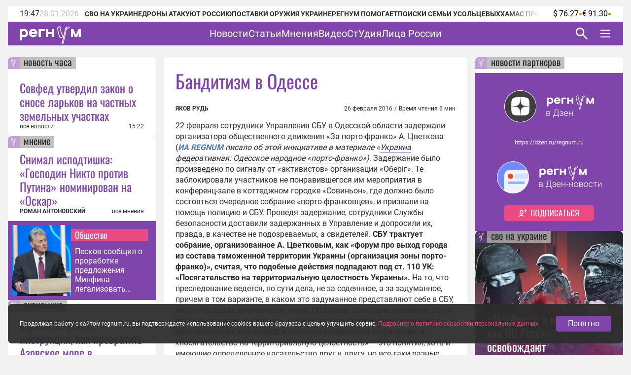

--- FILE ---
content_type: text/html;charset=utf-8
request_url: https://regnum.ru/article/2086731
body_size: 132523
content:
<!DOCTYPE html><html  lang="ru" prefix="og: http://ogp.me/ns#"><head><meta charset="utf-8">
<meta name="viewport" content="width=device-width, initial-scale=1.0">
<title>Бандитизм в Одессе - ИА REGNUM</title>
<style>/*! normalize.css v8.0.1 | MIT License | github.com/necolas/normalize.css */html{line-height:1.15;-webkit-text-size-adjust:100%}body{margin:0}main{display:block}h1{font-size:2em;margin:.67em 0}hr{box-sizing:content-box;height:0;overflow:visible}pre{font-family:monospace,monospace;font-size:1em}a{background-color:transparent}abbr[title]{border-bottom:none;text-decoration:underline;-webkit-text-decoration:underline dotted;text-decoration:underline dotted}b,strong{font-weight:bolder}code,kbd,samp{font-family:monospace,monospace;font-size:1em}small{font-size:80%}sub,sup{font-size:75%;line-height:0;position:relative;vertical-align:baseline}sub{bottom:-.25em}sup{top:-.5em}img{border-style:none}button,input,optgroup,select,textarea{font-family:inherit;font-size:100%;line-height:1.15;margin:0}button,input{overflow:visible}button,select{text-transform:none}[type=button],[type=reset],[type=submit],button{-webkit-appearance:button}[type=button]::-moz-focus-inner,[type=reset]::-moz-focus-inner,[type=submit]::-moz-focus-inner,button::-moz-focus-inner{border-style:none;padding:0}[type=button]:-moz-focusring,[type=reset]:-moz-focusring,[type=submit]:-moz-focusring,button:-moz-focusring{outline:1px dotted ButtonText}fieldset{padding:.35em .75em .625em}legend{box-sizing:border-box;color:inherit;display:table;max-width:100%;padding:0;white-space:normal}progress{vertical-align:baseline}textarea{overflow:auto}[type=checkbox],[type=radio]{box-sizing:border-box;padding:0}[type=number]::-webkit-inner-spin-button,[type=number]::-webkit-outer-spin-button{height:auto}[type=search]{-webkit-appearance:textfield;outline-offset:-2px}[type=search]::-webkit-search-decoration{-webkit-appearance:none}::-webkit-file-upload-button{-webkit-appearance:button;font:inherit}details{display:block}summary{display:list-item}[hidden],template{display:none}</style>
<style>.lg-outer .lg-thumb-outer{background-color:#0d0a0a;float:left;max-height:350px;overflow:hidden;width:100%}.lg-outer .lg-thumb-outer.lg-grab .lg-thumb-item{cursor:-o-grab;cursor:-ms-grab;cursor:grab}.lg-outer .lg-thumb-outer.lg-grabbing .lg-thumb-item{cursor:move;cursor:-o-grabbing;cursor:-ms-grabbing;cursor:grabbing}.lg-outer .lg-thumb-outer.lg-dragging .lg-thumb,.lg-outer .lg-thumb-outer.lg-rebuilding-thumbnails .lg-thumb{transition-duration:0s!important}.lg-outer .lg-thumb-outer.lg-thumb-align-middle{text-align:center}.lg-outer .lg-thumb-outer.lg-thumb-align-left{text-align:left}.lg-outer .lg-thumb-outer.lg-thumb-align-right{text-align:right}.lg-outer.lg-single-item .lg-thumb-outer{display:none}.lg-outer .lg-thumb{display:inline-block;height:100%;margin-bottom:-5px;padding:5px 0;vertical-align:middle}@media (min-width:768px){.lg-outer .lg-thumb{padding:10px 0}}.lg-outer .lg-thumb-item{border-radius:2px;cursor:pointer;float:left;height:100%;margin-bottom:5px;overflow:hidden;will-change:border-color}@media (min-width:768px){.lg-outer .lg-thumb-item{border:2px solid #fff;border-radius:4px;transition:border-color .25s ease}}.lg-outer .lg-thumb-item.active,.lg-outer .lg-thumb-item:hover{border-color:#a90707}.lg-outer .lg-thumb-item img{display:block;height:100%;-o-object-fit:cover;object-fit:cover;width:100%}.lg-outer.lg-can-toggle .lg-item{padding-bottom:0}.lg-outer .lg-toggle-thumb:after{content:""}.lg-outer.lg-animate-thumb .lg-thumb{transition-timing-function:cubic-bezier(.215,.61,.355,1)}.lg-outer.lg-css3.lg-zoom-dragging .lg-item.lg-complete.lg-zoomable .lg-image,.lg-outer.lg-css3.lg-zoom-dragging .lg-item.lg-complete.lg-zoomable .lg-img-wrap{transition-duration:0s!important}.lg-outer.lg-use-transition-for-zoom .lg-item.lg-complete.lg-zoomable .lg-img-wrap{transition:transform .5s cubic-bezier(.12,.415,.01,1.19) 0s;will-change:transform}.lg-outer.lg-use-transition-for-zoom.lg-zoom-drag-transition .lg-item.lg-complete.lg-zoomable .lg-img-wrap{transition:transform .8s cubic-bezier(0,0,.25,1) 0s;will-change:transform}.lg-outer .lg-item.lg-complete.lg-zoomable .lg-img-wrap{backface-visibility:hidden;transform:translateZ(0)}.lg-outer .lg-item.lg-complete.lg-zoomable .lg-dummy-img,.lg-outer .lg-item.lg-complete.lg-zoomable .lg-image{backface-visibility:hidden;transform:scaleX(1);transition:transform .5s cubic-bezier(.12,.415,.01,1.19) 0s,opacity .15s!important}.lg-outer .lg-item.lg-complete.lg-zoomable .lg-dummy-img.no-transition,.lg-outer .lg-item.lg-complete.lg-zoomable .lg-image.no-transition{transition:none!important}.lg-outer .lg-item.lg-complete.lg-zoomable .lg-dummy-img.reset-transition,.lg-outer .lg-item.lg-complete.lg-zoomable .lg-image.reset-transition{left:50%!important;max-height:none!important;max-width:none!important;top:50%!important;transform:scaleX(1) translate3d(-50%,-50%,0)!important}.lg-outer .lg-item.lg-complete.lg-zoomable .lg-dummy-img.reset-transition-x,.lg-outer .lg-item.lg-complete.lg-zoomable .lg-image.reset-transition-x{left:50%!important;max-height:none!important;max-width:none!important;top:0!important;transform:scaleX(1) translate3d(-50%,0,0)!important}.lg-outer .lg-item.lg-complete.lg-zoomable .lg-dummy-img.reset-transition-y,.lg-outer .lg-item.lg-complete.lg-zoomable .lg-image.reset-transition-y{left:0!important;max-height:none!important;max-width:none!important;top:50%!important;transform:scaleX(1) translate3d(0,-50%,0)!important}.lg-icon.lg-zoom-in:after{content:""}.lg-actual-size .lg-icon.lg-zoom-in{opacity:.5;pointer-events:none}.lg-icon.lg-actual-size{font-size:20px}.lg-icon.lg-actual-size:after{content:""}.lg-icon.lg-zoom-out{opacity:.5;pointer-events:none}.lg-icon.lg-zoom-out:after{content:""}.lg-zoomed .lg-icon.lg-zoom-out{opacity:1;pointer-events:auto}.lg-outer.lg-first-slide-loading .lg-actual-size,.lg-outer.lg-first-slide-loading .lg-zoom-in,.lg-outer.lg-first-slide-loading .lg-zoom-out,.lg-outer[data-lg-slide-type=iframe] .lg-actual-size,.lg-outer[data-lg-slide-type=iframe] .lg-zoom-in,.lg-outer[data-lg-slide-type=iframe] .lg-zoom-out,.lg-outer[data-lg-slide-type=video] .lg-actual-size,.lg-outer[data-lg-slide-type=video] .lg-zoom-in,.lg-outer[data-lg-slide-type=video] .lg-zoom-out{opacity:.75;pointer-events:none}@font-face{font-display:block;font-family:lg;font-style:normal;font-weight:400;src:url([data-uri]) format("woff2"),url(/app/lg.oyjwlqP2.ttf?io9a6k) format("truetype"),url(/app/lg.CosQH4Cu.woff?io9a6k) format("woff"),url(/app/lg.B0dIV2BS.svg?io9a6k#lg) format("svg")}.lg-icon{font-family:lg!important;speak:never;font-style:normal;font-variant:normal;font-weight:400;line-height:1;text-transform:none;-webkit-font-smoothing:antialiased;-moz-osx-font-smoothing:grayscale}.lg-container{font-family:system-ui,-apple-system,Segoe UI,Roboto,Helvetica Neue,Arial,Noto Sans,Liberation Sans,sans-serif,Apple Color Emoji,Segoe UI Emoji,Segoe UI Symbol,Noto Color Emoji}.lg-next,.lg-prev{background-color:#00000073;border:none;border-radius:2px;color:#999;cursor:pointer;display:block;font-size:22px;margin-top:-10px;outline:none;padding:8px 10px 9px;position:absolute;top:50%;z-index:1084}.lg-next.disabled,.lg-prev.disabled{cursor:default;opacity:0!important}.lg-next:hover:not(.disabled),.lg-prev:hover:not(.disabled){color:#fff}.lg-single-item .lg-prev,.lg-single-item .lg-next{display:none}.lg-next{right:20px}.lg-next:before{content:""}.lg-prev{left:20px}.lg-prev:after{content:""}@keyframes lg-right-end{0%{left:0}50%{left:-30px}to{left:0}}@keyframes lg-left-end{0%{left:0}50%{left:30px}to{left:0}}.lg-outer.lg-right-end .lg-object{animation:lg-right-end .3s;position:relative}.lg-outer.lg-left-end .lg-object{animation:lg-left-end .3s;position:relative}.lg-toolbar{left:0;position:absolute;top:0;width:100%;z-index:1082}.lg-media-overlap .lg-toolbar{background-image:linear-gradient(0deg,transparent,rgba(0,0,0,.4))}.lg-toolbar .lg-icon{background:none;border:none;box-shadow:none;color:#999;cursor:pointer;float:right;font-size:24px;height:47px;line-height:27px;outline:medium none;padding:10px 0;text-align:center;text-decoration:none!important;transition:color .2s linear;width:50px;will-change:color}.lg-toolbar .lg-icon.lg-icon-18{font-size:18px}.lg-toolbar .lg-icon:hover{color:#fff}.lg-toolbar .lg-close:after{content:""}.lg-toolbar .lg-maximize{font-size:22px}.lg-toolbar .lg-maximize:after{content:""}.lg-toolbar .lg-download:after{content:""}.lg-sub-html{color:#eee;font-size:16px;opacity:0;padding:10px 40px;text-align:center;transition:opacity .2s ease-out 0s;z-index:1080}.lg-sub-html h4{font-size:13px;font-weight:700;margin:0}.lg-sub-html p{font-size:12px;margin:5px 0 0}.lg-sub-html a{color:inherit}.lg-sub-html a:hover{text-decoration:underline}.lg-media-overlap .lg-sub-html{background-image:linear-gradient(180deg,transparent,rgba(0,0,0,.6))}.lg-item .lg-sub-html{bottom:0;left:0;position:absolute;right:0}.lg-error-msg{color:#999;font-size:14px}.lg-counter{color:#999;display:inline-block;font-size:16px;height:47px;padding-left:20px;padding-top:12px;vertical-align:middle}.lg-closing .lg-next,.lg-closing .lg-prev,.lg-closing .lg-sub-html,.lg-closing .lg-toolbar{opacity:0;transition:transform .08 cubic-bezier(0,0,.25,1) 0s,opacity .08 cubic-bezier(0,0,.25,1) 0s,color .08 linear}body:not(.lg-from-hash) .lg-outer.lg-start-zoom .lg-item:not(.lg-zoomable) .lg-img-wrap,body:not(.lg-from-hash) .lg-outer.lg-start-zoom .lg-item:not(.lg-zoomable) .lg-video-cont{opacity:0;transform:scale3d(.5,.5,.5);transition:transform .25s cubic-bezier(0,0,.25,1) 0s,opacity .25s cubic-bezier(0,0,.25,1)!important;will-change:transform,opacity}body:not(.lg-from-hash) .lg-outer.lg-start-zoom .lg-item:not(.lg-zoomable).lg-complete .lg-img-wrap,body:not(.lg-from-hash) .lg-outer.lg-start-zoom .lg-item:not(.lg-zoomable).lg-complete .lg-video-cont{opacity:1;transform:scaleX(1)}.lg-icon:focus-visible{border-radius:3px;color:#fff;outline:1px dashed hsla(0,0%,100%,.6)}.lg-toolbar .lg-icon:focus-visible{border-radius:8px;outline-offset:-5px}.lg-group:after{clear:both;content:"";display:table}.lg-container{outline:none}.lg-on{scroll-behavior:unset}.lg-overlay-open{overflow:hidden}.lg-hide-sub-html .lg-sub-html,.lg-next,.lg-pager-outer,.lg-prev,.lg-toolbar{opacity:0;transition:transform .25s cubic-bezier(0,0,.25,1) 0s,opacity .25s cubic-bezier(0,0,.25,1) 0s;will-change:transform,opacity}.lg-show-in .lg-next,.lg-show-in .lg-pager-outer,.lg-show-in .lg-prev,.lg-show-in .lg-toolbar,.lg-show-in.lg-hide-sub-html .lg-sub-html{opacity:1}.lg-show-in .lg-hide-items .lg-prev{opacity:0;transform:translate3d(-10px,0,0)}.lg-show-in .lg-hide-items .lg-next{opacity:0;transform:translate3d(10px,0,0)}.lg-show-in .lg-hide-items .lg-toolbar{opacity:0;transform:translate3d(0,-10px,0)}.lg-show-in .lg-hide-items.lg-hide-sub-html .lg-sub-html{opacity:0;transform:translate3d(0,20px,0)}.lg-outer{height:100%;left:0;opacity:.001;outline:none;overflow:hidden;position:fixed;text-align:left;top:0;transition:opacity .15s ease 0s;width:100%;will-change:auto;z-index:1050}.lg-outer *{box-sizing:border-box}.lg-outer.lg-visible,.lg-outer.lg-zoom-from-image{opacity:1}.lg-outer.lg-css3 .lg-item:not(.lg-start-end-progress).lg-current,.lg-outer.lg-css3 .lg-item:not(.lg-start-end-progress).lg-next-slide,.lg-outer.lg-css3 .lg-item:not(.lg-start-end-progress).lg-prev-slide{transition-duration:inherit!important;transition-timing-function:inherit!important}.lg-outer.lg-css3.lg-dragging .lg-item.lg-current,.lg-outer.lg-css3.lg-dragging .lg-item.lg-next-slide,.lg-outer.lg-css3.lg-dragging .lg-item.lg-prev-slide{opacity:1;transition-duration:0s!important}.lg-outer.lg-grab img.lg-object{cursor:-o-grab;cursor:-ms-grab;cursor:grab}.lg-outer.lg-grabbing img.lg-object{cursor:move;cursor:-o-grabbing;cursor:-ms-grabbing;cursor:grabbing}.lg-outer .lg-content{bottom:0;left:0;position:absolute;right:0;top:0}.lg-outer .lg-inner{bottom:0;left:0;position:absolute;top:0;transition:opacity 0s;white-space:nowrap;width:100%}.lg-outer .lg-item{display:none!important}.lg-outer .lg-item:not(.lg-start-end-progress){background:url(/app/loading.BZOHaeKn.gif) no-repeat scroll 50% transparent}.lg-outer.lg-css .lg-current,.lg-outer.lg-css3 .lg-current,.lg-outer.lg-css3 .lg-next-slide,.lg-outer.lg-css3 .lg-prev-slide{display:inline-block!important}.lg-outer .lg-img-wrap,.lg-outer .lg-item{display:inline-block;height:100%;position:absolute;text-align:center;width:100%}.lg-outer .lg-img-wrap:before,.lg-outer .lg-item:before{content:"";display:inline-block;height:100%;vertical-align:middle}.lg-outer .lg-img-wrap{bottom:0;font-size:0;left:0;position:absolute;right:0;top:0;white-space:nowrap}.lg-outer .lg-item.lg-complete{background-image:none}.lg-outer .lg-item.lg-current{z-index:1060}.lg-outer .lg-object{display:inline-block;height:auto;max-height:100%;max-width:100%;position:relative;vertical-align:middle;width:auto}.lg-outer .lg-empty-html .lg-sub-html,.lg-outer .lg-empty-html.lg-sub-html{display:none}.lg-outer.lg-hide-download .lg-download{opacity:.75;pointer-events:none}.lg-outer .lg-first-slide .lg-dummy-img{left:50%;position:absolute;top:50%}.lg-outer.lg-components-open:not(.lg-zoomed) .lg-components{opacity:1;transform:translateZ(0)}.lg-outer.lg-components-open:not(.lg-zoomed) .lg-sub-html{opacity:1;transition:opacity .2s ease-out .15s}.lg-backdrop{background-color:#000;bottom:0;left:0;opacity:0;position:fixed;right:0;top:0;transition:opacity 333ms ease-in 0s;will-change:auto;z-index:1040}.lg-backdrop.in{opacity:1}.lg-css3.lg-no-trans .lg-current,.lg-css3.lg-no-trans .lg-next-slide,.lg-css3.lg-no-trans .lg-prev-slide{transition:none 0s ease 0s!important}.lg-css3.lg-use-css3 .lg-item{backface-visibility:hidden}.lg-css3.lg-fade .lg-item{opacity:0}.lg-css3.lg-fade .lg-item.lg-current{opacity:1}.lg-css3.lg-fade .lg-item.lg-current,.lg-css3.lg-fade .lg-item.lg-next-slide,.lg-css3.lg-fade .lg-item.lg-prev-slide{transition:opacity .1s ease 0s}.lg-css3.lg-use-css3 .lg-item.lg-start-progress{transition:transform 1s cubic-bezier(.175,.885,.32,1.275) 0s}.lg-css3.lg-use-css3 .lg-item.lg-start-end-progress{transition:transform 1s cubic-bezier(0,0,.25,1) 0s}.lg-css3.lg-slide.lg-use-css3 .lg-item{opacity:0}.lg-css3.lg-slide.lg-use-css3 .lg-item.lg-prev-slide{transform:translate3d(-100%,0,0)}.lg-css3.lg-slide.lg-use-css3 .lg-item.lg-next-slide{transform:translate3d(100%,0,0)}.lg-css3.lg-slide.lg-use-css3 .lg-item.lg-current{opacity:1;transform:translateZ(0)}.lg-css3.lg-slide.lg-use-css3 .lg-item.lg-current,.lg-css3.lg-slide.lg-use-css3 .lg-item.lg-next-slide,.lg-css3.lg-slide.lg-use-css3 .lg-item.lg-prev-slide{transition:transform 1s cubic-bezier(0,0,.25,1) 0s,opacity .1s ease 0s}.lg-container{display:none}.lg-container.lg-show{display:block}.lg-container.lg-dragging-vertical .lg-backdrop{transition-duration:0s!important}.lg-container.lg-dragging-vertical .lg-css3 .lg-item.lg-current{opacity:1;transition-duration:0s!important}.lg-inline .lg-backdrop,.lg-inline .lg-outer{position:absolute}.lg-inline .lg-backdrop{z-index:1}.lg-inline .lg-outer{z-index:2}.lg-inline .lg-maximize:after{content:""}.lg-components{bottom:0;left:0;position:absolute;right:0;transform:translate3d(0,100%,0);transition:transform .35s ease-out 0s;will-change:transform;z-index:1080}@font-face{font-display:swap;font-family:Oswald;font-style:normal;font-weight:400;src:url(/app/Oswald-Regular.CJfeyJmY.ttf) format("truetype")}@font-face{font-display:swap;font-family:Regnum Roboto;font-style:normal;font-weight:400;src:url(/app/Roboto-Regular.BHeBnKzs.ttf) format("truetype")}@font-face{font-display:swap;font-family:Regnum Roboto;font-style:normal;font-weight:500;src:url(/app/Roboto-Medium.BPszL6FQ.ttf) format("truetype")}@font-face{font-display:swap;font-family:Regnum Roboto;font-style:normal;font-weight:700;src:url(/app/Roboto-Bold.BKtbn9Wi.ttf) format("truetype")}.list-card{box-sizing:border-box;height:600px;padding:36px 5px 0 24px}.list-card_wrapper{height:564px}.list-card_wrapper-item{border-bottom:1px solid #d8c7e6;display:flex;flex-direction:column;gap:8px;padding:8px 0}.list-card_wrapper-item:last-of-type{border-bottom:none;padding-bottom:16px}.list-card .item-meta{align-items:center;display:flex;justify-content:space-between}@media screen and (width <= 959px){.list-card{height:632px}.list-card_wrapper{height:596px}}@media screen and (width <= 639px){.list-card.authors-list-card{height:464px}.list-card.authors-list-card .list-card_wrapper{height:428px}}.list-card-scroll{overflow-y:scroll;padding-right:19px}.list-card-scroll::-webkit-scrollbar{background-color:#fff;width:5px}.list-card-scroll::-webkit-scrollbar-thumb{background-color:#7f45aa;border-radius:3px}.mobile-view .list-card .list-card_wrapper{overflow:hidden}.border-radius-card{background-color:#fff;border-radius:8px;overflow:hidden;position:relative}.list-card-large .list-item,.list-card-medium .list-item{border-bottom:1px solid #d8c7e6;box-sizing:border-box;height:74px;margin:0 24px;overflow:hidden;padding:8px 0}.list-card-large .list-item-text,.list-card-medium .list-item-text{display:-webkit-box;overflow:hidden;-webkit-box-orient:vertical;-webkit-line-clamp:3}.page-column{display:flex;flex-direction:column;gap:24px}.medium-view .page-column,.small-view .page-column{gap:20px}.article-text{color:#2d2d2d;display:inline-block;font: 400 16px/22px Regnum Roboto;width:100%;word-break:break-word}.article-text div:has(>table){line-height:0;max-width:100%}.article-text .translation-message-time{border-top:1px solid #d8c7e6;font: 400 12px/16px Regnum Roboto;padding-top:16px}.article-text p img{border-radius:8px;display:flex;max-width:100%;min-width:100%}.article-text p .detail-img-caption{box-sizing:border-box;color:#2d2d2d;display:flex;flex-direction:column;font: 400 12px/14px Regnum Roboto;gap:4px;justify-content:flex-end;padding:12px 24px 0;text-align:right;width:100%}.article-text p a{border-bottom:1px solid #7f45aa}.article-text p a:hover{border-bottom:1px solid #b68bdd;color:#b68bdd;text-decoration:none}.article-text strong[style*="color: #4A7EB8;"],.article-text strong[style*="color: #6e18c0;"]{color:#7f45aa!important;font-weight:400!important}.article-text b,.article-text strong{font-weight:700}.article-text strong>em{font-style:normal}.article-text strong>em a{font-weight:400}.article-text sup{font-size:small;vertical-align:super}.article-text p>em,.article-text p>i{font-style:italic}.article-text .video-container{margin:16px 0}.article-text p.detail-blockquote{font-style:italic}.article-text p.detail-blockquote span:last-of-type{color:#2d2d2d;font-style:normal}.article-text .detail-question{font-weight:600}.article-text .article-info-line{background:#d8c7e680;border-radius:2px;display:inline;margin-right:8px;padding:0 4px}.article-text .article-info-line .article-info-place{border:0}.article-text .article-info-line .article-info-place:hover{border-bottom:0;color:#2d2d2d;text-decoration:underline}.article-text iframe,.article-text video{border:0;display:block;margin:0 auto;max-width:100%}.article-text .ts-h2{clear:both;font:22px/30px "PT Serif",serif;font-weight:700;margin:16px 0}.article-text .ts .detail-subheader,.article-text .ts-h3{clear:both;font:18px/30px "PT Serif",serif;font-weight:700;margin:10px 0 8px}.article-text .ts-epigraph-wrapper{clear:both;margin-bottom:16px;margin-top:16px;overflow:auto}.article-text .ts-epigraph-wrapper .ts-epigraph{clear:both;float:right;margin-bottom:0;margin-top:0;max-width:440px;text-align:right}.article-text .ts-epigraph-wrapper .ts-epigraph-author{clear:both;display:block;font-style:italic;line-height:18px;margin-top:8px}.article-text .ts-footnote{background-image:linear-gradient(90deg,#ff8724 75%,transparent 0);background-position-y:20px;background-repeat:repeat-x;background-size:7px 1px;cursor:pointer;display:inline-block;position:relative}.article-text .ts-footnote-text{background-color:#fff0e2;border-radius:4px;bottom:100%;color:#2d2d2d;font:12px/20px Open Sans,sans-serif;left:50%;margin-left:-60px;opacity:0;padding:5px 0;position:absolute;text-align:center;transition:opacity .2s ease-in;visibility:hidden;width:120px;z-index:1}.article-text .ts-footnote-text:after{border:5px solid transparent;border-top-color:#fff0e2;content:"";left:50%;margin-left:-5px;position:absolute;top:100%}.article-text .ts-footnote:hover .ts-footnote-text{opacity:1;visibility:visible}.article-text .ts-poetry{font:italic 16px/18px Regnum Roboto;margin:0 0 8px}.article-text .ts-poetry span{display:block}.article-text .ts-quote{border-left:6px solid #7f45aa;box-sizing:border-box;clear:both;color:#7f45aa;margin:16px 0;max-width:760px;padding-left:24px;width:100%}.article-text .ts-quote+.ts-quote{margin-top:-16px;padding-top:16px}.article-text .ts-quote-author{color:#85858580;display:block;margin-top:8px}.article-text .ts-direct-speech{font-style:italic}.article-text .ts-editor-comment{background:#f2f2f2;box-sizing:border-box;clear:both;color:#7f45aa;float:right;font: 400 24px/36px Oswald;height:auto;margin:16px 0 16px 16px;padding:24px;width:200px}.article-text .ts-help-comment{align-self:center;background-color:#fff0e2;box-sizing:border-box;clear:both;margin:16px 0;max-width:760px;padding:12px 24px;width:100%}.article-text .ts-help-link{border-bottom:none;position:relative;text-decoration:none}.article-text .ts-help-link:before{background:url([data-uri]) -17px 14px repeat-x;background-size:55px;content:"";display:block;height:120%;left:0;position:absolute;top:0;width:100%}.article-text .ts-help-link:hover{border-bottom:none;color:#ff8724}.article-text .ts-interview-question{font-weight:700}.article-text .ts-interview-answer,.article-text .ts-interview-question .ts-interviewer{font-weight:400}.article-text .ts-interview-answer .ts-respondent{font-weight:700}.mobile-view .article-content .article-text .ts-editor-comment{display:none}.article-content{align-items:flex-start;box-sizing:border-box;color:#2d2d2d;display:flex;flex-direction:column;font: 400 16px/19px Regnum Roboto;max-width:100%;width:100%}.article-content.article{min-width:100%}.article-content_main{background:#fff;border-radius:8px;box-sizing:border-box;padding:24px 24px 0;width:100%}.article-content_main.article-with-top-label{overflow:hidden;padding-top:32px;position:relative}.article-content_main h1,.article-content_main h2{margin:0}.article-content_main .top-label{justify-content:flex-end}.article-content_main .top-label .tile-theme_text.no-logo{background-color:#85858580;color:#2d2d2d;cursor:default;text-decoration:none}.article-content_main .article-header{color:#7f45aa;font: 400 38px/48px Oswald}.article-content_main .article-header span{color:#ea4984}.article-content_main .article-mantra,.article-content_main .translation-status{color:#bcbcbc;font: 400 12px/14px Regnum Roboto;margin-top:12px}.article-content_main .article-mantra span,.article-content_main .translation-status span{color:#ea4984}.article-content_main .article-alt-header{color:#bcbcbc;font: 400 12px/14px Regnum Roboto;margin:12px 0 0}.article-content_main .bold-alt-header{color:#2d2d2d;font: 700 24px/28px Regnum Roboto;margin:24px 0}.article-content_main .article-info-wrapper{align-items:flex-end;box-sizing:border-box;display:flex;flex-direction:row;gap:10px;justify-content:space-between;margin:24px 0 0;position:relative;width:100%}.article-content_main .article-info-wrapper .article-info_author{color:#2d2d2d;display:flex;flex-direction:column;font: 700 12px/16px Regnum Roboto;text-transform:uppercase}.article-content_main .article-info-wrapper .article-info_counters{align-items:flex-end;color:#2d2d2d;display:flex;font: 400 12px/16px Regnum Roboto;text-align:right}.article-content_main .article-info-wrapper .article-info_counters .slash{margin:0 4px}.article-content_main .adv-wrapper{display:inline-block}.article-content_footer{box-sizing:border-box;display:flex;flex-direction:column;gap:24px;margin-top:24px;width:100%}.article-content_footer .slot-wrapper{margin:24px 24px 0;width:calc(100% - 48px)}.article-content_footer .slot-wrapper:first-child{margin-top:0}.article-content_footer .partners-wrapper{background:#fff;height:332px;width:100%}.video-icon{position:relative;top:2px}.video-icon svg path{fill:#7f45aa}.list-content{box-sizing:border-box;display:flex;flex-direction:column;width:100%}.list-content .show-more-btn{align-items:center;align-self:center;display:flex;justify-content:center;margin-top:16px;width:100%}.list-content .show-more-btn .video-icon{align-items:center;background:#7f45ab80;border-radius:50%;color:#fff;cursor:pointer;display:flex;height:32px;justify-content:center;width:32px}.list-content .show-more-btn .video-icon svg path{fill:#fff}.message-empty-list{display:flex;font:italic 16px/18px Regnum Roboto;justify-content:center;padding:24px 0 16px;width:100%}.small-view .page-container .article-content_main .article-header{font: 400 36px/44px Oswald}.small-view .page-container .article-content_main .bold-alt-header{font: 700 22px/26px Regnum Roboto}.small-view .page-container .article-content_main .article-info-wrapper{align-items:flex-start;flex-direction:column}.mobile-view .page-container .article-content_main{padding:32px 24px 0}.mobile-view .page-container .article-content_main .article-header{font: 400 30px/36px Oswald}.mobile-view .page-container .article-content_main .bold-alt-header{font: 700 16px/18px Regnum Roboto}.mobile-view .page-container .article-content_main .article-info-wrapper{align-items:flex-start;flex-direction:column}.mobile-view .page-container .article-content_footer{margin-top:16px}.info-content{align-items:flex-start;background:#fff;border-radius:8px;display:flex;flex-direction:column;gap:24px;height:-moz-fit-content;height:fit-content;overflow:hidden;padding:24px 0;width:100%}.info-content_header{color:#7f45aa;font: 400 38px/48px Oswald;padding:0 24px}.info-content_sub-header{color:#2d2d2d;font: 700 24px/28px Regnum Roboto;padding:0 24px}.info-content_item-wrapper{align-items:flex-start;box-sizing:border-box;display:flex;flex-direction:column;gap:16px;padding:0 24px;width:100%}.info-content_item-wrapper .item-header{color:#2d2d2d;font: 700 12px/16px Regnum Roboto;text-transform:uppercase}.info-content_item-wrapper .info-item{align-items:center;color:#2d2d2d;display:flex;flex-direction:row;font: 400 16px/19px Regnum Roboto;gap:8px}.info-content_item-wrapper .info-item svg{color:#7f45aa;font-size:24px;max-width:24px;min-width:24px;width:24px}.info-content_item-wrapper .info-item .link{color:#7f45aa}.info-content_item-wrapper .info-item p,.info-content_item-wrapper .info-item ul{margin:0}.info-content_item-wrapper .founder-item{font: 400 12px/16px Regnum Roboto;margin-left:32px}.lg-container.gallery .lg-backdrop{background:#2d2d2d}.lg-container.gallery .lg-components{bottom:0;display:flex;flex-direction:column;gap:12px;height:50vh;margin:0 auto;max-width:600px;padding:12px}.lg-container.gallery .lg-components .lg-sub-html{align-items:center;background-image:linear-gradient(180deg,#2d2d2d00,#2d2d2d66);display:flex;flex-direction:column;gap:12px;padding:0 12px}.lg-container.gallery .lg-components .lg-sub-html .news-image_source{align-items:center;background:#ffffff80;border-bottom-right-radius:8px;box-sizing:border-box;color:#2d2d2d;display:flex;font: 400 12px/14px Regnum Roboto;gap:4px;height:30px;max-width:100%;opacity:0;padding:8px 16px;position:absolute;right:12px;top:-30px}.lg-container.gallery .lg-components .lg-sub-html .news-image_source svg{height:14px;fill:#2d2d2d}.lg-container.gallery .lg-components .lg-sub-html .article-title{align-items:center;color:#7f45aa;display:flex;font: 400 24px/28px Oswald;text-align:left;width:100%}.lg-container.gallery .lg-components .lg-sub-html .article-anons{display:-webkit-box;overflow:hidden;text-align:left;-webkit-box-orient:vertical;-webkit-line-clamp:2;font: 400 16px/19px Regnum Roboto;text-decoration:none}.lg-container.gallery .lg-components .lg-sub-html .article-meta{align-items:flex-end;display:flex;flex-direction:row;justify-content:space-between;width:100%}.lg-container.gallery .lg-components .lg-sub-html .article-meta_date{font: 400 12px/16px Regnum Roboto;white-space:nowrap}.lg-container.gallery .lg-components .lg-sub-html .article-meta_author{font: 700 12px/16px Regnum Roboto;text-align:end;text-transform:uppercase}.lg-container.gallery .lg-media-overlap .lg-toolbar{background-image:linear-gradient(0deg,#2d2d2d00,#2d2d2d99)}.lg-container.gallery .lg-outer{background:#2d2d2d}.lg-container.gallery .lg-outer.lg-grab .news-image_source{opacity:1}.lg-container.gallery .lg-outer .lg-content{height:calc(100% - 50vh - 47px);margin:0 auto;max-width:600px;width:100%}.lg-container.gallery .lg-outer .lg-content .lg-img-wrap{align-items:flex-end;display:flex;padding:0 12px}.lg-container.gallery .lg-outer .lg-content .lg-img-wrap img{border-radius:8px;-o-object-fit:contain;object-fit:contain;width:100%}.lg-container.gallery .lg-outer .lg-thumb-outer{background:#2d2d2d}.lg-container.gallery .lg-outer .lg-thumb-outer .lg-group .lg-thumb-item.active,.lg-container.gallery .lg-outer .lg-thumb-outer .lg-group .lg-thumb-item:hover{border-color:#7f45aa}.lg-container.gallery.lg-left-thumbnails .lg-outer{background:#2d2d2d;height:720px;left:50%;top:50%;transform:translate(-50%,-50%);width:100%}.lg-container.gallery.lg-left-thumbnails .lg-outer .lg-sub-html{padding:0}.lg-container.gallery.lg-left-thumbnails .lg-outer .lg-sub-html .news-image_source{right:0;top:-54px}.lg-container.gallery.lg-left-thumbnails .lg-outer.lg-dragging .lg-content{z-index:-2}.lg-container.gallery.lg-left-thumbnails .lg-outer .lg-content{bottom:0!important;height:480px;margin:0 auto 24px;top:0!important;width:600px}.lg-container.gallery.lg-left-thumbnails .lg-outer .lg-content .lg-img-wrap{padding:0}.lg-container.gallery.lg-left-thumbnails .lg-outer .lg-content .lg-img-wrap img{border-radius:8px;height:100%;-o-object-fit:cover;object-fit:cover;vertical-align:top;width:100%}.lg-container.gallery.lg-left-thumbnails .lg-outer .lg-content .lg-prev-slide{z-index:-1}.lg-container.gallery.lg-left-thumbnails .lg-outer .lg-components{height:216px;margin:auto;padding:0 24px;transform:none;width:600px}.lg-container.gallery.lg-left-thumbnails .lg-outer .lg-toolbar{display:flex;left:auto;right:0;text-align:left;width:calc(50% - 360px)}.lg-container.gallery.lg-left-thumbnails .lg-outer .lg-thumb-outer{bottom:0;cursor:auto;display:flex;height:100%;justify-content:flex-end;left:0;max-height:none;overflow-y:auto;padding:0 7px 0 0;top:0;width:calc(50% - 360px);z-index:2000}.lg-container.gallery.lg-left-thumbnails .lg-outer .lg-thumb-outer::-webkit-scrollbar{width:5px}.lg-container.gallery.lg-left-thumbnails .lg-outer .lg-thumb-outer .lg-group{align-items:flex-end;display:flex;flex-direction:column;gap:12px;padding:0}.lg-container.gallery.lg-left-thumbnails .lg-outer .lg-thumb-outer .lg-group .lg-thumb-item{cursor:pointer;margin:0;max-height:112px;min-height:112px}.lg-outer.lg-components-open:not(.lg-zoomed) .lg-components{transform:none}.lg-container.news-picture .lg-outer .lg-toolbar .lg-counter,.lg-container.slider-gallery .lg-outer .lg-toolbar .lg-counter{font-family:Regnum Roboto;padding:16px}.lg-container.news-picture .lg-outer .lg-toolbar .lg-close,.lg-container.slider-gallery .lg-outer .lg-toolbar .lg-close{margin-right:8px;padding:12px 2px}.lg-container.news-picture .lg-outer .lg-content .lg-next,.lg-container.news-picture .lg-outer .lg-content .lg-prev,.lg-container.slider-gallery .lg-outer .lg-content .lg-next,.lg-container.slider-gallery .lg-outer .lg-content .lg-prev{border-radius:100%;height:64px;width:64px}.lg-container.news-picture .lg-outer .lg-content .lg-next svg,.lg-container.news-picture .lg-outer .lg-content .lg-prev svg,.lg-container.slider-gallery .lg-outer .lg-content .lg-next svg,.lg-container.slider-gallery .lg-outer .lg-content .lg-prev svg{color:#fff;height:21px;width:21px}.lg-container.news-picture .lg-outer .lg-content .lg-next:after,.lg-container.news-picture .lg-outer .lg-content .lg-next:before,.lg-container.news-picture .lg-outer .lg-content .lg-prev:after,.lg-container.news-picture .lg-outer .lg-content .lg-prev:before,.lg-container.slider-gallery .lg-outer .lg-content .lg-next:after,.lg-container.slider-gallery .lg-outer .lg-content .lg-next:before,.lg-container.slider-gallery .lg-outer .lg-content .lg-prev:after,.lg-container.slider-gallery .lg-outer .lg-content .lg-prev:before{display:none}.lg-container.news-picture .lg-outer .lg-content .lg-prev,.lg-container.slider-gallery .lg-outer .lg-content .lg-prev{left:0;transform:rotate(90deg)}.lg-container.news-picture .lg-outer .lg-content .lg-next,.lg-container.slider-gallery .lg-outer .lg-content .lg-next{right:0;transform:rotate(-90deg)}.lg-container.news-picture .lg-outer .lg-components,.lg-container.slider-gallery .lg-outer .lg-components{font-family:Regnum Roboto}.lg-container.news-picture .lg-sub-html svg,.lg-container.slider-gallery .lg-sub-html svg{height:12px;fill:#fff;vertical-align:text-top}body{background-color:#f2f2f2;font-family:Regnum Roboto,serif;font-size:16px;font-style:normal;font-weight:400;line-height:19px}body .article-container{display:grid;gap:16px;grid:auto/300px 1fr 300px}body .medium-view .article-container{grid:auto/240px 1fr 240px}body .small-view .article-container{grid:auto/1fr 240px}body .mobile-view .article-container{grid:auto/auto}a{color:inherit;cursor:pointer;text-decoration:none}a:hover{text-decoration:underline}.main-logo{align-items:flex-end;display:flex;height:100%}.main-logo img{padding:0 0 1px}.footer-pages .column-item,.main-pages .column-item,.sub-pages .column-item{align-items:center;color:#fff;display:flex;font: 400 20px/24px Regnum Roboto}.footer-pages .column-item img,.main-pages .column-item img,.sub-pages .column-item img{height:16px;width:16px}.svg-icon{align-items:center;display:flex;justify-content:center}.ps__rail-y{opacity:1!important}.ps--active-x>.ps__rail-x,.ps--active-y>.ps__rail-y{background-color:inherit!important}.ps__rail-y.ps--clicking .ps__thumb-y,.ps__rail-y:focus>.ps__thumb-y,.ps__rail-y:hover>.ps__thumb-y{width:6px}.ps__thumb-y{background-color:#7f45aa!important;right:0!important;width:5px!important}.news-list-wrapper{background:#fff;border-radius:8px;box-sizing:border-box;height:-moz-fit-content;height:fit-content;overflow:hidden;padding:24px 24px 8px;position:relative}.flatpickr-calendar .flatpickr-day.selected{background-color:#7f45aa;border-color:#7f45aa}</style>
<style>.ps{overflow:hidden!important;overflow-anchor:none;-ms-overflow-style:none;touch-action:auto;-ms-touch-action:auto}.ps__rail-x{bottom:0;height:15px}.ps__rail-x,.ps__rail-y{display:none;opacity:0;position:absolute;transition:background-color .2s linear,opacity .2s linear;-webkit-transition:background-color .2s linear,opacity .2s linear}.ps__rail-y{right:0;width:15px}.ps--active-x>.ps__rail-x,.ps--active-y>.ps__rail-y{background-color:transparent;display:block}.ps--focus>.ps__rail-x,.ps--focus>.ps__rail-y,.ps--scrolling-x>.ps__rail-x,.ps--scrolling-y>.ps__rail-y,.ps:hover>.ps__rail-x,.ps:hover>.ps__rail-y{opacity:.6}.ps .ps__rail-x.ps--clicking,.ps .ps__rail-x:focus,.ps .ps__rail-x:hover,.ps .ps__rail-y.ps--clicking,.ps .ps__rail-y:focus,.ps .ps__rail-y:hover{background-color:#eee;opacity:.9}.ps__thumb-x{bottom:2px;height:6px;transition:background-color .2s linear,height .2s ease-in-out;-webkit-transition:background-color .2s linear,height .2s ease-in-out}.ps__thumb-x,.ps__thumb-y{background-color:#aaa;border-radius:6px;position:absolute}.ps__thumb-y{right:2px;transition:background-color .2s linear,width .2s ease-in-out;-webkit-transition:background-color .2s linear,width .2s ease-in-out;width:6px}.ps__rail-x.ps--clicking .ps__thumb-x,.ps__rail-x:focus>.ps__thumb-x,.ps__rail-x:hover>.ps__thumb-x{background-color:#999;height:11px}.ps__rail-y.ps--clicking .ps__thumb-y,.ps__rail-y:focus>.ps__thumb-y,.ps__rail-y:hover>.ps__thumb-y{background-color:#999;width:11px}@supports (-ms-overflow-style:none){.ps{overflow:auto!important}}@media (-ms-high-contrast:none),screen and (-ms-high-contrast:active){.ps{overflow:auto!important}}.ps{position:relative}</style>
<style>.suggested_tile_grid{--thumbnail-height:120px;bottom:53px;column-gap:10px;display:flex;height:var(--thumbnail-height);justify-content:flex-start;left:0;overflow-x:auto;overflow-y:hidden;position:absolute;row-gap:10px;top:auto;white-space:nowrap;width:100%;z-index:100}.suggested_tile{align-items:center;aspect-ratio:16/9;border-radius:2px;display:flex;flex-shrink:0;height:var(--thumbnail-height);justify-content:center;position:relative;width:calc(var(--thumbnail-height)*1.77778)}.suggested_tile img{height:-webkit-fill-available}.suggested_tile_image{max-height:100%;max-width:100%}.suggested_tile:first-child{margin-left:20px}.suggested_tile:last-child{margin-right:20px}.suggested_tile_overlay{align-items:center;background:#0009;color:#fff;display:flex;flex-direction:column;height:100%;justify-content:center;opacity:0;position:absolute;transition:opacity .25s;width:100%}.suggested_tile_overlay .suggested_tile_title{bottom:0;left:10px;position:absolute}.suggested_tile_overlay--blur{-webkit-backdrop-filter:blur(5px);backdrop-filter:blur(5px)}.suggested_tile_overlay>*{transform:translateY(20px);transition:transform .25s}.suggested_tile_overlay:hover{opacity:1}.suggested_tile_overlay:hover>*{transform:translateY(0)}.suggested_tile:hover{cursor:pointer}@media only screen and (max-width:600px) and (orientation:portrait){.suggested_tile_grid{display:none}}@media only screen and (min-width:992px){.suggested_tile_grid{align-content:center;column-gap:40px;display:grid;grid-template-columns:repeat(3,20%);grid-template-rows:min-content min-content;height:calc(100% - 53px);justify-content:center;left:0;position:absolute;row-gap:10px;top:0;width:100%;z-index:100}.suggested_tile:nth-child(n+7){display:none}.suggested_tile:first-child{margin-left:0}.suggested_tile:last-child{margin-right:0}}@media only screen and (min-width:1200px){.suggested_tile_grid{column-gap:10px;grid-template-columns:repeat(4,20%)}.suggested_tile{height:auto;width:auto}.suggested_tile:nth-child(n+7){display:flex}}.fluid_sub_menu_button{border-bottom:1px solid #e0e0e0;cursor:pointer;padding:0 20px;position:relative}.fluid_sub_menu_button.arrow-right:after{color:#fff;content:"▶";font-size:12px;position:absolute;right:5px;top:50%;transform:translateY(-50%)}.fluid_sub_menu_button.arrow-left:before{color:#fff;content:"◀";font-size:12px;left:5px;position:absolute;top:50%;transform:translateY(-50%)}.fluid_video_wrapper{animation:none;animation-delay:0;animation-direction:normal;animation-duration:0;animation-fill-mode:none;animation-iteration-count:1;animation-name:none;animation-play-state:running;animation-timing-function:ease;backface-visibility:visible;background:0;background-attachment:scroll;background-clip:border-box;background-color:transparent;background-image:none;background-origin:padding-box;background-position:0 0;background-position-x:0;background-position-y:0;background-repeat:repeat;background-size:auto auto;border:0;border-collapse:separate;border-image:none;border-radius:0;border-spacing:0;border-top-color:inherit;border-top-style:none;border-top-width:medium;bottom:auto;box-shadow:none;box-sizing:content-box;caption-side:top;clear:none;clip:auto;color:inherit;column-fill:balance;column-gap:normal;column-rule:medium none currentColor;column-rule-color:currentColor;column-rule-style:none;column-rule-width:none;column-span:1;columns:auto;content:normal;counter-increment:none;counter-reset:none;cursor:auto;direction:ltr;display:inline;empty-cells:show;float:none;font:normal;font-family:-apple-system,BlinkMacSystemFont,segoe ui,roboto,oxygen-sans,ubuntu,cantarell,helvetica neue,arial,sans-serif,apple color emoji,segoe ui emoji,segoe ui symbol;font-size:medium;font-style:normal;font-variant:normal;font-weight:400;height:auto;-webkit-hyphens:none;-ms-hyphens:none;hyphens:none;left:auto;letter-spacing:normal;line-height:normal;list-style:none;list-style-image:none;list-style-position:outside;list-style-type:disc;margin:0;max-height:none;max-width:none;min-height:0;min-width:0;opacity:1;orphans:0;outline:0;outline-color:invert;outline-style:none;outline-width:medium;overflow:visible;overflow-x:visible;overflow-y:visible;padding:0;page-break-after:auto;page-break-before:auto;page-break-inside:auto;perspective:none;perspective-origin:50% 50%;position:static;quotes:"“" "”" "‘" "’";right:auto;-moz-tab-size:8;tab-size:8;table-layout:auto;text-align:inherit;text-align-last:auto;text-decoration:none;text-decoration-color:inherit;text-decoration-line:none;text-decoration-style:solid;text-indent:0;text-shadow:none;text-transform:none;top:auto;transform:none;transform-style:flat;transition:none;transition-delay:0s;transition-duration:0s;transition-property:none;transition-timing-function:ease;unicode-bidi:normal;vertical-align:baseline;visibility:visible;white-space:normal;widows:0;width:auto;word-spacing:normal;z-index:auto;-webkit-tap-highlight-color:transparent}.fluid_video_wrapper canvas{pointer-events:none}.fluid_video_wrapper,.fluid_video_wrapper *{box-sizing:content-box}.fluid_video_wrapper:after,.fluid_video_wrapper:before{content:none}.fluid_video_wrapper{display:inline-block;position:relative}.fluid_video_wrapper video{background-color:#000;display:block;position:relative}.fluid_video_wrapper .vast_video_loading{display:table;height:100%;left:0;pointer-events:auto;text-align:center;top:0;width:100%;z-index:1}.fluid_video_wrapper .vast_video_loading:before{background-color:#0003;background-image:url("data:image/svg+xml;charset=utf-8,%3Csvg xmlns='http://www.w3.org/2000/svg' width='200' height='200' class='lds-eclipse' preserveAspectRatio='xMidYMid' style='background:0 0' viewBox='0 0 100 100'%3E%3Cpath fill='%23fff' d='M68.095 59.578A20 20 0 0 0 31.14 44.27a22 20-67.5 0 1 36.955 15.308'%3E%3CanimateTransform attributeName='transform' begin='0s' calcMode='linear' dur='0.8s' keyTimes='0;1' repeatCount='indefinite' type='rotate' values='0 50 51;360 50 51'/%3E%3C/path%3E%3C/svg%3E");background-position:50%,50%;background-repeat:no-repeat,repeat;content:"";height:100%;left:0;position:absolute;top:0;width:100%}.skip_button{background-color:#000000b3;bottom:50px;padding:13px 21px;position:absolute;right:0}.skip_button,.skip_button a{color:#fff;cursor:pointer;font-family:-apple-system,BlinkMacSystemFont,segoe ui,roboto,oxygen-sans,ubuntu,cantarell,helvetica neue,arial,sans-serif,apple color emoji,segoe ui emoji,segoe ui symbol;font-size:13px;font-weight:400;text-align:start;text-decoration:none;white-space:nowrap;z-index:10}.skip_button a span.skip_button_icon{bottom:20px;display:inline-block;position:relative;text-align:left;width:21px}.skip_button a span.skip_button_icon:before{background:url(/app/fluid-icons.CLVjKcRd.svg) no-repeat;background-position:-122px -57px;content:"";height:18px;opacity:.8;position:absolute;top:6px;transition:opacity .3s ease-in-out;width:18px}.skip_button a span.skip_button_icon:before:hover{opacity:1}.skip_button_disabled{cursor:default!important;padding:13px 21px}.close_button{background:#000 url("data:image/svg+xml;charset=utf-8,%3Csvg xmlns='http://www.w3.org/2000/svg' width='24' height='24' fill='%23FFF'%3E%3Cpath d='M19 6.41 17.59 5 12 10.59 6.41 5 5 6.41 10.59 12 5 17.59 6.41 19 12 13.41 17.59 19 19 17.59 13.41 12z'/%3E%3Cpath fill='none' d='M0 0h24v24H0z'/%3E%3C/svg%3E") no-repeat scroll 50%;background-size:18px 18px;cursor:pointer;height:16px;padding:1px;position:absolute;right:0;top:0;width:16px;z-index:31}.close_button:hover{background-color:#000;border:1px solid #fff}.vast_clickthrough_layer{background-color:#fff;opacity:0}.fluid_ad_playing{background-color:#000;border-radius:1px;line-height:18px;opacity:.8;padding:13px 21px;text-align:start;white-space:nowrap}.fluid_ad_cta,.fluid_ad_playing{color:#fff;font-family:-apple-system,BlinkMacSystemFont,segoe ui,roboto,oxygen-sans,ubuntu,cantarell,helvetica neue,arial,sans-serif,apple color emoji,segoe ui emoji,segoe ui symbol;font-size:13px;font-weight:400;position:absolute;z-index:10}.fluid_ad_cta{background-color:#000000b3;cursor:pointer;max-width:50%;padding:13px 21px 13px 13px;text-align:right}.fluid_ad_cta.left{text-align:left}.fluid_ad_cta a{color:#fff;line-height:18px;text-decoration:none}.fluid_ad_cta:hover,.skip_button:not(.skip_button_disabled):hover{background-color:#000}.fluid_html_on_pause,.fluid_html_on_pause_container,.fluid_pseudo_poster{align-items:center;bottom:0;display:flex;flex-direction:column;justify-content:center;left:0;margin:auto;pointer-events:none;position:absolute;right:0;top:0;z-index:0}.fluid_html_on_pause *,.fluid_html_on_pause_container *{pointer-events:auto}.fluid_video_wrapper.mobile .skip_button{bottom:50px}.fluid_initial_play{border-radius:50px;cursor:pointer;height:60px;width:60px}.fluid_initial_play_button{border-color:transparent transparent transparent #fff;border-style:solid;border-width:15px 0 15px 21px;margin-left:23px;margin-top:15px}.fluid_initial_pause_button{border:9px solid #fff;border-bottom:0;border-top:0;height:31px;margin-left:17px;margin-top:15px;width:8px}.fluid_timeline_preview{background-color:#000000d9;border-radius:1px;bottom:11px;color:#fff;line-height:18px;padding:13px 21px;text-align:start}.fluid_timeline_preview,.fluid_video_wrapper.fluid_player_layout_default .fluid_controls_container .fluid_fluid_control_duration{font-family:-apple-system,BlinkMacSystemFont,segoe ui,roboto,oxygen-sans,ubuntu,cantarell,helvetica neue,arial,sans-serif,apple color emoji,segoe ui emoji,segoe ui symbol;font-size:13px;font-weight:400}.fluid_video_wrapper.fluid_player_layout_default .fluid_controls_container .fluid_fluid_control_duration{display:inline-block;font-style:normal;height:24px;line-height:21px;text-align:left;text-decoration:none;white-space:nowrap}.fluid_video_wrapper.fluid_player_layout_default .fluid_controls_container .fluid_fluid_control_duration.cardboard_time{left:13px;top:-15px}.fluid_video_wrapper.fluid_player_layout_default .ad_countdown .ad_timer_prefix,.fluid_video_wrapper.fluid_player_layout_default .fluid_controls_container .fluid_fluid_control_duration.cardboard_time .ad_timer_prefix{color:#f2c94c}.fluid_video_wrapper.fluid_player_layout_default .ad_countdown{bottom:5px;color:red;font-family:-apple-system,BlinkMacSystemFont,segoe ui,roboto,oxygen-sans,ubuntu,cantarell,helvetica neue,arial,sans-serif,apple color emoji,segoe ui emoji,segoe ui symbol;font-size:13px;font-style:normal;font-weight:400;height:24px;line-height:21px;position:absolute;right:0;text-align:left;text-decoration:none;width:75px}.initial_controls_show{opacity:1!important;visibility:visible!important}.fluid_video_wrapper.fluid_player_layout_default .fluid_vr_container{background:linear-gradient(180deg,transparent 0,rgba(0,0,0,.6));bottom:0;color:#fff;filter:progid:DXImageTransform.Microsoft.gradient(startColorstr="#00000000",endColorstr="#ad000000",GradientType=0);height:100%;left:0;pointer-events:none;position:absolute;right:0;width:100%;z-index:0}.fluid_video_wrapper.fluid_player_layout_default .fluid_vr_container .fluid_vr_joystick_panel{background:#000000b3;border-radius:6px;height:96px;left:10px;overflow:hidden;pointer-events:auto;position:absolute;text-align:center;top:10px;width:72px}.fluid_video_wrapper.fluid_player_layout_default .fluid_vr_container .fluid_vr_joystick_panel .fluid_vr_button{background:url(/app/fluid-icons.CLVjKcRd.svg) no-repeat;cursor:pointer;display:inline-block;height:24px;opacity:.8;position:relative;text-align:left;width:24px}.fluid_video_wrapper.fluid_player_layout_default .fluid_vr_container .fluid_vr_joystick_panel .fluid_vr_button:hover{opacity:1}.fluid_video_wrapper.fluid_player_layout_default .fluid_vr_container .fluid_vr_joystick_panel .fluid_vr_joystick_up{background-position:-336px -55px;display:block;left:calc(50% - 12px);position:absolute;top:0;transform:rotate(270deg)}.fluid_video_wrapper.fluid_player_layout_default .fluid_vr_container .fluid_vr_joystick_panel .fluid_vr_joystick_left{background-position:-336px -55px;display:block;left:0;position:absolute;top:24px;transform:rotate(180deg)}.fluid_video_wrapper.fluid_player_layout_default .fluid_vr_container .fluid_vr_joystick_panel .fluid_vr_joystick_right{background-position:-336px -55px;display:block;position:absolute;right:0;top:24px;transform:rotate(0)}.fluid_video_wrapper.fluid_player_layout_default .fluid_vr_container .fluid_vr_joystick_panel .fluid_vr_joystick_down{background-position:-336px -55px;display:block;left:calc(50% - 12px);position:absolute;top:48px;transform:rotate(90deg)}.fluid_video_wrapper.fluid_player_layout_default .fluid_vr_container .fluid_vr_joystick_panel .fluid_vr_joystick_zoomdefault{background-position:-336px -17px;left:calc(50% - 12px);position:absolute;top:72px;transform:rotate(0)}.fluid_video_wrapper.fluid_player_layout_default .fluid_vr_container .fluid_vr_joystick_panel .fluid_vr_joystick_zoomin{background-position:-305px -55px;position:absolute;right:0;top:72px;transform:rotate(0)}.fluid_video_wrapper.fluid_player_layout_default .fluid_vr_container .fluid_vr_joystick_panel .fluid_vr_joystick_zoomout{background-position:-305px -17px;left:0;position:absolute;top:72px;transform:rotate(0)}.fluid_video_wrapper.fluid_player_layout_default .fluid_controls_container.fluid_vr_controls_container{width:50%!important}.fluid_video_wrapper.fluid_player_layout_default .fluid_controls_container.fluid_vr2_controls_container{left:50%;width:50%!important}.fluid_video_wrapper.fluid_player_layout_default .fluid_controls_container{background:linear-gradient(180deg,transparent 0,rgba(0,0,0,.6));bottom:0;color:#fff;filter:progid:DXImageTransform.Microsoft.gradient(startColorstr="#00000000",endColorstr="#ad000000",GradientType=0);height:53px;left:0;position:absolute;right:0;z-index:1}.fluid_video_wrapper.fluid_player_layout_default .fluid_vpaid_iframe{height:100%;left:0;position:absolute;top:0;width:100%;z-index:-10}.fluid_video_wrapper.fluid_player_layout_default .fluid_vpaid_nonlinear_slot_iframe{z-index:30}.fluid_video_wrapper.fluid_player_layout_default .fluid_vpaid_slot{height:100%!important;left:0!important;position:absolute!important;top:0!important;width:100%!important}.fluid_video_wrapper.fluid_player_layout_default .fluid_subtitles_container{bottom:46px;color:#fff;height:auto;left:0;position:absolute;right:0;text-align:center;transition:bottom .2s ease;z-index:1}.fluid_video_wrapper.fluid_player_layout_default .fluid_subtitles_container div{background:#000;border-radius:4px;color:#fff;display:inline;font-family:-apple-system,BlinkMacSystemFont,segoe ui,roboto,oxygen-sans,ubuntu,cantarell,helvetica neue,arial,sans-serif,apple color emoji,segoe ui emoji,segoe ui symbol;font-size:1em;padding:.25em}.fluid_video_wrapper.fluid_player_layout_default .fade_out{opacity:0;transition:visibility .5s,opacity .5s;visibility:hidden}.fluid_video_wrapper.fluid_player_layout_default .fade_in{opacity:1;transition:visibility .5s,opacity .5s;visibility:visible}.fluid_video_wrapper.fluid_player_layout_default.pseudo_fullscreen{height:100%!important;left:0;position:fixed;top:0;width:100%!important;z-index:99999}.fluid_video_wrapper.fluid_player_layout_default:-webkit-full-screen{height:100%!important;left:0;position:absolute;top:0;width:100%!important}.fluid_video_wrapper.fluid_player_layout_default:-ms-fullscreen{height:100%!important;position:absolute;width:100%!important}.fluid_video_wrapper.fluid_player_layout_default .fluid_context_menu{background-color:#000;border-radius:1px;color:#fff;font-family:-apple-system,BlinkMacSystemFont,segoe ui,roboto,oxygen-sans,ubuntu,cantarell,helvetica neue,arial,sans-serif,apple color emoji,segoe ui emoji,segoe ui symbol;font-size:13px;font-weight:400;opacity:.8;text-align:start;white-space:nowrap;z-index:11}.fluid_video_wrapper.fluid_player_layout_default .fluid_context_menu,_:-ms-lang(x){text-align:left}.fluid_video_wrapper.fluid_player_layout_default .fluid_context_menu ul{list-style:none;margin:0;padding:0}.fluid_video_wrapper.fluid_player_layout_default .fluid_context_menu ul li{cursor:pointer;padding:13px 71px 13px 21px}.fluid_video_wrapper.fluid_player_layout_default .fluid_context_menu ul li+li{border-top:1px solid #000}.fluid_video_wrapper.fluid_player_layout_default .fluid_context_menu ul li:hover{background-color:#1e1e1e;color:#fbfaff}.fluid_video_wrapper.fluid_player_layout_default .fluid_controls_container .fluid_controls_left{left:20px;width:24px}.fluid_video_wrapper.fluid_player_layout_default .fluid_controls_container.skip_controls .fluid_controls_left{width:80px}.fluid_video_wrapper.fluid_player_layout_default .fluid_controls_container .fluid_button{height:24px;-webkit-user-select:none;-ms-user-select:none;user-select:none;width:24px}.fluid_video_wrapper.fluid_player_layout_default .fluid_controls_container .fluid_controls_right .fluid_control_duration{align-items:center;display:flex}.fluid_button_live_indicator{align-items:center;background-color:red;border-radius:4px;color:#fff;display:inline-flex;font-size:11px;font-weight:700;margin-bottom:3px;margin-right:10px;padding:2px 5px}.live_circle{background-color:transparent;border:1px solid #fff;border-radius:50%;display:inline-block;height:6px;margin-left:3px;position:relative;width:6px}.live_circle:after{background-color:#fff;border-radius:50%;content:"";height:4px;left:50%;position:absolute;top:50%;transform:translate(-50%,-50%);width:4px}@media (max-width:768px){.fluid_button_live_indicator{font-size:8px;left:-40px;padding:2px 3px!important;position:absolute;top:-30px}}.fluid_video_wrapper.fluid_player_layout_default .fluid_controls_container .fluid_controls_right{left:60px;right:20px}.fluid_video_wrapper.fluid_player_layout_default .fluid_controls_container.skip_controls .fluid_controls_right{left:110px}.fluid_video_wrapper.fluid_player_layout_default .fluid_controls_container .fluid_controls_left,.fluid_video_wrapper.fluid_player_layout_default .fluid_controls_container .fluid_controls_right{height:24px;position:absolute;top:23px}.fluid_video_wrapper.fluid_player_layout_default .fluid_controls_container .fluid_controls_progress_container{height:14px;left:13px;position:absolute;right:13px;top:8px;z-index:1}.fluid_video_wrapper.fluid_player_layout_default .fluid_controls_container .fluid_controls_progress_container .fluid_controls_progress{background-color:#ffffff40;height:4px;position:absolute;top:5px;width:100%}.fluid_video_wrapper.fluid_player_layout_default .fluid_controls_container .fluid_controls_progress_container .fluid_controls_buffered{background-color:#ffffff80;height:3px;position:absolute;top:5px;width:0;z-index:-1}.fluid_video_wrapper.fluid_player_layout_default .fluid_controls_container .fluid_controls_progress_container .fluid_controls_progress,.fluid_video_wrapper.fluid_player_layout_default .fluid_controls_container .fluid_controls_progress_container .fluid_controls_progress .fluid_controls_currentprogress{height:3px;position:absolute}.fluid_video_wrapper.fluid_player_layout_default .fluid_controls_container .fluid_controls_progress_container:hover .fluid_controls_ad_markers_holder,.fluid_video_wrapper.fluid_player_layout_default .fluid_controls_container .fluid_controls_progress_container:hover .fluid_controls_buffered,.fluid_video_wrapper.fluid_player_layout_default .fluid_controls_container .fluid_controls_progress_container:hover .fluid_controls_progress{height:5px;margin-top:-1px}.fluid_video_wrapper.fluid_player_layout_default .fluid_controls_container .fluid_controls_progress_container:hover .fluid_controls_progress .fluid_controls_currentprogress{height:5px}.fluid_video_wrapper.fluid_player_layout_default .fluid_controls_container .fluid_controls_progress_container .fluid_timeline_preview_container{border:1px solid #262626}.fluid_timeline_preview_container_shadow,.fluid_video_wrapper.fluid_player_layout_default .fluid_controls_container .fluid_controls_progress_container .fluid_timeline_preview_container{bottom:14px}.fluid_video_wrapper.fluid_player_layout_default .fluid_controls_container .fluid_controls_progress_container.fluid_slider .fluid_controls_progress .fluid_controls_currentprogress .fluid_controls_currentpos{background-color:#fff}.fluid_video_wrapper.fluid_player_layout_default .fluid_controls_container .fluid_controls_progress_container.fluid_ad_slider .fluid_controls_progress .fluid_controls_currentprogress .fluid_controls_currentpos,.fluid_video_wrapper.fluid_player_layout_default .fluid_controls_container .fluid_controls_progress_container.fluid_slider .fluid_controls_progress .fluid_controls_currentprogress .fluid_controls_currentpos{opacity:0}.fluid_video_wrapper.fluid_player_layout_default .fluid_controls_container .fluid_controls_progress_container.fluid_slider:hover .fluid_controls_progress .fluid_controls_currentprogress .fluid_controls_currentpos{opacity:1}.fluid_video_wrapper.fluid_player_layout_default .fluid_controls_container .fluid_controls_progress_container.fluid_slider .fluid_controls_progress .fluid_controls_currentprogress .fluid_controls_currentpos{transition:opacity .3s}.fluid_video_wrapper.fluid_player_layout_default .fluid_controls_container .fluid_controls_ad_markers_holder{height:3px;position:absolute;top:5px;width:100%;z-index:2}.fluid_video_wrapper.fluid_player_layout_default .fluid_controls_container .fluid_controls_ad_marker{background-color:#fc0;height:100%;position:absolute;width:6px}.fluid_video_wrapper.fluid_player_layout_default .fluid_controls_container .fluid_controls_right .fluid_control_volume_container{display:none;height:24px;left:25px;opacity:.8;top:-1px;transition:opacity .3s ease-in-out;width:56px;z-index:2}.fluid_video_wrapper.fluid_player_layout_default .fluid_controls_container .fluid_controls_right .fluid_control_volume_container:hover{opacity:1}.fluid_video_wrapper.fluid_player_layout_default .fluid_controls_container .fluid_controls_right .fluid_control_volume_container .fluid_control_volume{background-color:#aaacacad;height:3px;margin-top:10px;position:relative;width:100%;z-index:3}.fluid_video_wrapper.fluid_player_layout_default .fluid_controls_container .fluid_controls_right .fluid_control_volume_container .fluid_control_volume .fluid_control_currentvolume{background-color:#fff;float:left;height:3px}.fluid_video_wrapper.fluid_player_layout_default .fluid_controls_container .fluid_controls_right .fluid_control_volume_container .fluid_control_volume .fluid_control_currentvolume .fluid_control_volume_currentpos{background-color:#fff}.fluid_video_wrapper.fluid_player_layout_default .fluid_controls_container .fluid_controls_progress_container .fluid_controls_progress .fluid_controls_currentpos{right:-4px;z-index:3}.fluid_video_wrapper.fluid_player_layout_default .fluid_controls_container .fluid_controls_progress_container .fluid_controls_progress .fluid_controls_currentpos,.fluid_video_wrapper.fluid_player_layout_default .fluid_controls_container .fluid_controls_right .fluid_control_volume_container .fluid_control_volume .fluid_control_currentvolume .fluid_control_volume_currentpos{border-radius:6px;height:11px;position:absolute;top:-4px;width:11px}.fluid_video_wrapper.fluid_player_layout_default .fluid_controls_container .fluid_controls_progress_container .fluid_controls_progress .fluid_controls_currentpos{border-radius:6px;height:13px;position:absolute;top:-4px;width:13px}.fluid_video_wrapper.fluid_player_layout_default .fluid_controls_container.no_volume_bar .fluid_controls_right .fluid_control_volume_container{display:none}.fluid_video_wrapper.fluid_player_layout_default .fluid_controls_container .fluid_button,.fluid_video_wrapper.fluid_player_layout_default .fluid_controls_container .fluid_slider{cursor:pointer}.fluid_video_wrapper.fluid_player_layout_default .fluid_controls_container div div{display:block}.fluid_video_wrapper.fluid_player_layout_default .fluid_controls_container .fluid_controls_right .fluid_button.fluid_button_fullscreen,.fluid_video_wrapper.fluid_player_layout_default .fluid_controls_container .fluid_controls_right .fluid_button.fluid_button_fullscreen_exit,.fluid_video_wrapper.fluid_player_layout_default .fluid_controls_container .fluid_controls_right .fluid_button.fluid_button_mini_player{float:right}.fluid_video_wrapper.fluid_player_layout_default .fluid_controls_container .fluid_controls_right .fluid_button_cardboard,.fluid_video_wrapper.fluid_player_layout_default .fluid_controls_container .fluid_controls_right .fluid_button_subtitles,.fluid_video_wrapper.fluid_player_layout_default .fluid_controls_container .fluid_controls_right .fluid_button_video_source{cursor:pointer;float:right;font-size:13px;height:24px;line-height:24px;position:relative;text-align:right;-webkit-touch-callout:none;-webkit-user-select:none;-ms-user-select:none;user-select:none}.fluid_video_wrapper.fluid_player_layout_default .fluid_controls_container .fluid_controls_right .fluid_button_subtitles .fluid_subtitles_title,.fluid_video_wrapper.fluid_player_layout_default .fluid_controls_container .fluid_controls_right .fluid_button_video_source .fluid_video_sources_title{overflow:hidden;width:80px}.fluid_video_wrapper.fluid_player_layout_default .fluid_controls_container .fluid_controls_right .fluid_button_subtitles .fluid_subtitle_size_menu,.fluid_video_wrapper.fluid_player_layout_default .fluid_controls_container .fluid_controls_right .fluid_button_subtitles .fluid_subtitles_list,.fluid_video_wrapper.fluid_player_layout_default .fluid_controls_container .fluid_controls_right .fluid_button_video_source .fluid_video_sources_list,.fluid_video_wrapper.fluid_player_layout_default .fluid_controls_container .fluid_controls_right .fluid_video_playback_rates{background-color:#000;border-radius:2px;bottom:25px;color:#fff;font-family:-apple-system,BlinkMacSystemFont,segoe ui,roboto,oxygen-sans,ubuntu,cantarell,helvetica neue,arial,sans-serif,apple color emoji,segoe ui emoji,segoe ui symbol;font-size:13px;font-weight:400;opacity:99%;overflow:auto;padding:.5em;position:absolute;right:3px;text-align:start;white-space:nowrap;width:max-content;z-index:888888}.fluid_video_wrapper.fluid_player_layout_default .fluid_controls_container .fluid_controls_right .fluid_button_subtitles .fluid_subtitle_size_menu .fluid_subtitle_size_button,.fluid_video_wrapper.fluid_player_layout_default .fluid_controls_container .fluid_controls_right .fluid_button_subtitles .fluid_subtitles_list .fluid_subtitle_list_item,.fluid_video_wrapper.fluid_player_layout_default .fluid_controls_container .fluid_controls_right .fluid_button_video_source .fluid_video_sources_list .fluid_video_source_list_item{line-height:15px;padding:12px 34px 12px 24px}.fluid_video_playback_rates_item:hover,.fluid_video_wrapper.fluid_player_layout_default .fluid_controls_container .fluid_controls_right .fluid_button_subtitles .fluid_subtitle_size_menu .fluid_subtitle_size_button:hover,.fluid_video_wrapper.fluid_player_layout_default .fluid_controls_container .fluid_controls_right .fluid_button_subtitles .fluid_subtitles_list .fluid_subtitle_list_item:hover,.fluid_video_wrapper.fluid_player_layout_default .fluid_controls_container .fluid_controls_right .fluid_button_video_source .fluid_video_sources_list .fluid_video_source_list_item:hover{background-color:#3a3a3a}.fluid_video_wrapper.fluid_player_layout_default .fluid_controls_container .fluid_controls_right .fluid_button.fluid_button_mute,.fluid_video_wrapper.fluid_player_layout_default .fluid_controls_container .fluid_controls_right .fluid_button.fluid_button_volume,.fluid_video_wrapper.fluid_player_layout_default .fluid_controls_container .fluid_controls_right .fluid_control_volume_container{position:absolute}.fluid_video_wrapper.fluid_player_layout_default .fluid_controls_container .fluid_controls_right .fluid_button.fluid_button_mute,.fluid_video_wrapper.fluid_player_layout_default .fluid_controls_container .fluid_controls_right .fluid_button.fluid_button_volume{left:-10px}.fluid_video_wrapper.fluid_player_layout_default .fluid_controls_container .fluid_button.fluid_button_cardboard,.fluid_video_wrapper.fluid_player_layout_default .fluid_controls_container .fluid_button.fluid_button_download,.fluid_video_wrapper.fluid_player_layout_default .fluid_controls_container .fluid_button.fluid_button_fullscreen,.fluid_video_wrapper.fluid_player_layout_default .fluid_controls_container .fluid_button.fluid_button_fullscreen_exit,.fluid_video_wrapper.fluid_player_layout_default .fluid_controls_container .fluid_button.fluid_button_live_indicator,.fluid_video_wrapper.fluid_player_layout_default .fluid_controls_container .fluid_button.fluid_button_mini_player,.fluid_video_wrapper.fluid_player_layout_default .fluid_controls_container .fluid_button.fluid_button_mute,.fluid_video_wrapper.fluid_player_layout_default .fluid_controls_container .fluid_button.fluid_button_pause,.fluid_video_wrapper.fluid_player_layout_default .fluid_controls_container .fluid_button.fluid_button_play,.fluid_video_wrapper.fluid_player_layout_default .fluid_controls_container .fluid_button.fluid_button_playback_rate,.fluid_video_wrapper.fluid_player_layout_default .fluid_controls_container .fluid_button.fluid_button_skip_back,.fluid_video_wrapper.fluid_player_layout_default .fluid_controls_container .fluid_button.fluid_button_skip_forward,.fluid_video_wrapper.fluid_player_layout_default .fluid_controls_container .fluid_button.fluid_button_subtitles,.fluid_video_wrapper.fluid_player_layout_default .fluid_controls_container .fluid_button.fluid_button_theatre,.fluid_video_wrapper.fluid_player_layout_default .fluid_controls_container .fluid_button.fluid_button_video_source,.fluid_video_wrapper.fluid_player_layout_default .fluid_controls_container .fluid_button.fluid_button_volume{display:inline-block;height:24px;position:relative;text-align:left;width:24px}.fluid_video_wrapper.fluid_player_layout_default .fluid_controls_container .fluid_button.fluid_button_cardboard:before,.fluid_video_wrapper.fluid_player_layout_default .fluid_controls_container .fluid_button.fluid_button_download:before,.fluid_video_wrapper.fluid_player_layout_default .fluid_controls_container .fluid_button.fluid_button_fullscreen:before,.fluid_video_wrapper.fluid_player_layout_default .fluid_controls_container .fluid_button.fluid_button_fullscreen_exit:before,.fluid_video_wrapper.fluid_player_layout_default .fluid_controls_container .fluid_button.fluid_button_mini_player:before,.fluid_video_wrapper.fluid_player_layout_default .fluid_controls_container .fluid_button.fluid_button_mute:before,.fluid_video_wrapper.fluid_player_layout_default .fluid_controls_container .fluid_button.fluid_button_pause:before,.fluid_video_wrapper.fluid_player_layout_default .fluid_controls_container .fluid_button.fluid_button_play:before,.fluid_video_wrapper.fluid_player_layout_default .fluid_controls_container .fluid_button.fluid_button_playback_rate:before,.fluid_video_wrapper.fluid_player_layout_default .fluid_controls_container .fluid_button.fluid_button_skip_back:before,.fluid_video_wrapper.fluid_player_layout_default .fluid_controls_container .fluid_button.fluid_button_skip_forward:before,.fluid_video_wrapper.fluid_player_layout_default .fluid_controls_container .fluid_button.fluid_button_subtitles:before,.fluid_video_wrapper.fluid_player_layout_default .fluid_controls_container .fluid_button.fluid_button_theatre:before,.fluid_video_wrapper.fluid_player_layout_default .fluid_controls_container .fluid_button.fluid_button_video_source:before,.fluid_video_wrapper.fluid_player_layout_default .fluid_controls_container .fluid_button.fluid_button_volume:before{background:url(/app/fluid-icons.CLVjKcRd.svg) no-repeat;content:"";height:24px;left:5px;opacity:.8;position:absolute;top:1px;transition:opacity .3s ease-in-out;width:24px}.fluid_video_wrapper.fluid_player_layout_default .fluid_controls_container .fluid_button.fluid_button_play:before{background-position:-15px -19px}.fluid_video_wrapper.fluid_player_layout_default .fluid_controls_container .fluid_button.fluid_button_pause:before{background-position:-15px -57px}.fluid_video_wrapper.fluid_player_layout_default .fluid_controls_container .fluid_button.fluid_button_volume:before{background-position:-52px -19px}.fluid_video_wrapper.fluid_player_layout_default .fluid_controls_container .fluid_button.fluid_button_mute:before{background-position:-52px -57px}.fluid_video_wrapper.fluid_player_layout_default .fluid_controls_container .fluid_button.fluid_button_fullscreen:before{background-position:-88px -19px}.fluid_video_wrapper.fluid_player_layout_default .fluid_controls_container .fluid_button.fluid_button_fullscreen_exit:before{background-position:-88px -57px}.fluid_video_wrapper.fluid_player_layout_default .fluid_controls_container .fluid_button.fluid_button_video_source:before{background-position:-122px -19px}.fluid_video_wrapper.fluid_player_layout_default .fluid_controls_container .fluid_button.fluid_button_playback_rate:before{background-position:-232px -19px}.fluid_video_wrapper.fluid_player_layout_default .fluid_controls_container .fluid_button.fluid_button_download:before{background-position:-194px -18px}.fluid_video_wrapper.fluid_player_layout_default .fluid_controls_container .fluid_button.fluid_button_theatre:before{background-position:-195px -56px}.fluid_video_wrapper.fluid_player_layout_default .fluid_controls_container .fluid_button.fluid_button_subtitles:before{background-position:-269px -19px}.fluid_video_wrapper.fluid_player_layout_default .fluid_controls_container .fluid_button.fluid_button_cardboard:before{background-position:-269px -56px}.fluid_video_wrapper.fluid_player_layout_default .fluid_controls_container .fluid_button.fluid_button_skip_back:before{background:url("data:image/svg+xml;charset=utf-8,%3Csvg xmlns='http://www.w3.org/2000/svg' width='24' height='24' fill='%23fff' viewBox='0 0 24 24'%3E%3Cpath fill='none' d='M0 0h24v24H0z'/%3E%3Cpath d='M11.99 5V1l-5 5 5 5V7c3.31 0 6 2.69 6 6s-2.69 6-6 6-6-2.69-6-6h-2c0 4.42 3.58 8 8 8s8-3.58 8-8-3.58-8-8-8m-1.1 11h-.85v-3.26l-1.01.31v-.69l1.77-.63h.09zm4.28-1.76c0 .32-.03.6-.1.82s-.17.42-.29.57-.28.26-.45.33-.37.1-.59.1-.41-.03-.59-.1-.33-.18-.46-.33-.23-.34-.3-.57-.11-.5-.11-.82v-.74c0-.32.03-.6.1-.82s.17-.42.29-.57.28-.26.45-.33.37-.1.59-.1.41.03.59.1.33.18.46.33.23.34.3.57.11.5.11.82zm-.85-.86c0-.19-.01-.35-.04-.48s-.07-.23-.12-.31-.11-.14-.19-.17-.16-.05-.25-.05-.18.02-.25.05-.14.09-.19.17-.09.18-.12.31-.04.29-.04.48v.97c0 .19.01.35.04.48s.07.24.12.32.11.14.19.17.16.05.25.05.18-.02.25-.05.14-.09.19-.17.09-.19.11-.32.04-.29.04-.48v-.97z'/%3E%3C/svg%3E") no-repeat;background-position:-2px -2px}.fluid_video_wrapper.fluid_player_layout_default .fluid_controls_container .fluid_button.fluid_button_skip_forward:before{background:url("data:image/svg+xml;charset=utf-8,%3Csvg xmlns='http://www.w3.org/2000/svg' width='24' height='24' fill='%23fff' viewBox='0 0 24 24'%3E%3Cg fill='none'%3E%3Cpath d='M0 0h24v24H0z'/%3E%3Cpath d='M0 0h24v24H0z'/%3E%3Cpath d='M0 0h24v24H0z'/%3E%3C/g%3E%3Cpath d='M18 13c0 3.31-2.69 6-6 6s-6-2.69-6-6 2.69-6 6-6v4l5-5-5-5v4c-4.42 0-8 3.58-8 8s3.58 8 8 8 8-3.58 8-8z'/%3E%3Cpath d='M10.9 16v-4.27h-.09l-1.77.63v.69l1.01-.31V16zM14.32 11.78c-.18-.07-.37-.1-.59-.1s-.41.03-.59.1-.33.18-.45.33-.23.34-.29.57-.1.5-.1.82v.74c0 .32.04.6.11.82s.17.42.3.57.28.26.46.33.37.1.59.1.41-.03.59-.1.33-.18.45-.33.22-.34.29-.57.1-.5.1-.82v-.74c0-.32-.04-.6-.11-.82s-.17-.42-.3-.57-.29-.26-.46-.33m.01 2.57c0 .19-.01.35-.04.48s-.06.24-.11.32-.11.14-.19.17-.16.05-.25.05-.18-.02-.25-.05-.14-.09-.19-.17-.09-.19-.12-.32-.04-.29-.04-.48v-.97c0-.19.01-.35.04-.48s.06-.23.12-.31.11-.14.19-.17.16-.05.25-.05.18.02.25.05.14.09.19.17.09.18.12.31.04.29.04.48v.97z'/%3E%3C/svg%3E") no-repeat;background-position:-2px -2px}.fluid_video_wrapper.fluid_player_layout_default .fluid_controls_container .fluid_button.fluid_button_mini_player:before{background:url("data:image/svg+xml;charset=utf-8,%3Csvg xmlns='http://www.w3.org/2000/svg' width='24' height='24' fill='none' viewBox='0 0 24 24'%3E%3Cpath fill='%23fff' d='M2 11V9h3.6L1.3 4.7l1.4-1.4L7 7.6V4h2v7zm2 9q-.825 0-1.412-.587A1.93 1.93 0 0 1 2 18v-5h2v5h8v2zm16-7V6h-9V4h9q.824 0 1.413.588Q22 5.175 22 6v7zm-6 7v-5h8v5z'/%3E%3C/svg%3E") no-repeat 0 0;background-size:20px}.fluid_video_wrapper.fluid_mini_player_mode .fluid_controls_container .fluid_button.fluid_button_mini_player:before{background:url("data:image/svg+xml;charset=utf-8,%3Csvg xmlns='http://www.w3.org/2000/svg' width='24' height='24' fill='none' viewBox='0 0 24 24'%3E%3Cpath fill='%23fff' d='M3.5 20q-.6 0-1.05-.45T2 18.5V11h1.5v7.5h17v-13H11V4h9.5q.6 0 1.05.45T22 5.5v13q0 .6-.45 1.05T20.5 20zm13.925-3.5 1.075-1.075-3.775-3.75h2.95v-1.5h-5.5v5.5h1.5V12.75zM2 9.5V4h7.5v5.5z'/%3E%3C/svg%3E") no-repeat 0 0;background-size:20px}.fluid_video_wrapper.fluid_player_layout_default .fluid_controls_container .fluid_button.fluid_button_skip_back{margin-left:5px}.fluid_video_wrapper.fluid_player_layout_default .fluid_controls_container .fluid_button.fluid_button_cardboard:hover:before,.fluid_video_wrapper.fluid_player_layout_default .fluid_controls_container .fluid_button.fluid_button_download:hover:before,.fluid_video_wrapper.fluid_player_layout_default .fluid_controls_container .fluid_button.fluid_button_fullscreen:hover:before,.fluid_video_wrapper.fluid_player_layout_default .fluid_controls_container .fluid_button.fluid_button_fullscreen_exit:hover:before,.fluid_video_wrapper.fluid_player_layout_default .fluid_controls_container .fluid_button.fluid_button_mini_player:hover:before,.fluid_video_wrapper.fluid_player_layout_default .fluid_controls_container .fluid_button.fluid_button_mute:hover:before,.fluid_video_wrapper.fluid_player_layout_default .fluid_controls_container .fluid_button.fluid_button_pause:hover:before,.fluid_video_wrapper.fluid_player_layout_default .fluid_controls_container .fluid_button.fluid_button_play:hover:before,.fluid_video_wrapper.fluid_player_layout_default .fluid_controls_container .fluid_button.fluid_button_playback_rate:hover:before,.fluid_video_wrapper.fluid_player_layout_default .fluid_controls_container .fluid_button.fluid_button_skip_back:hover:before,.fluid_video_wrapper.fluid_player_layout_default .fluid_controls_container .fluid_button.fluid_button_skip_forward:hover:before,.fluid_video_wrapper.fluid_player_layout_default .fluid_controls_container .fluid_button.fluid_button_subtitles:hover:before,.fluid_video_wrapper.fluid_player_layout_default .fluid_controls_container .fluid_button.fluid_button_theatre:hover:before,.fluid_video_wrapper.fluid_player_layout_default .fluid_controls_container .fluid_button.fluid_button_video_source:hover:before,.fluid_video_wrapper.fluid_player_layout_default .fluid_controls_container .fluid_button.fluid_button_volume:hover:before{opacity:1}.fp_title{color:#fff;font-family:-apple-system,BlinkMacSystemFont,segoe ui,roboto,oxygen-sans,ubuntu,cantarell,helvetica neue,arial,sans-serif,apple color emoji,segoe ui emoji,segoe ui symbol;font-size:15px;font-weight:400;left:10px;position:absolute;top:10px;white-space:nowrap}.transform-active{animation:flash 1s infinite;display:inline-block!important;opacity:0}@keyframes flash{0%{box-shadow:0 0 #fff9;opacity:.6}70%{box-shadow:0 0 0 20px #fff0}to{box-shadow:0 0 #fff0;display:none;opacity:0}}.fluid_nonLinear_bottom,.fluid_nonLinear_middle,.fluid_nonLinear_top{align-content:center;align-items:center;background-color:#000000b3;border:1px solid #777;cursor:pointer;display:flex;flex-direction:column;left:50%;margin-right:-50%;position:absolute;vertical-align:middle}.fluid_nonLinear_top{top:20px;transform:translate(-50%)}.fluid_nonLinear_middle{top:50%;transform:translate(-50%,-50%)}.fluid_nonLinear_bottom{bottom:50px;transform:translate(-50%)}.fluid_vpaidNonLinear_bottom,.fluid_vpaidNonLinear_middle,.fluid_vpaidNonLinear_top{align-content:center;align-items:center;cursor:pointer;display:flex;flex-direction:column;position:absolute;vertical-align:middle}.fluid_vpaidNonLinear_frame{bottom:0;left:0;margin:auto;position:absolute;right:0;top:0}.fluid_vpaidNonLinear_top{top:20px}.fluid_vpaidNonLinear_middle{top:50%}.fluid_vpaidNonLinear_bottom{bottom:50px}.add_icon_clickthrough{color:#f2c94c;display:inline-block;line-height:18px;max-width:100%;overflow:hidden;text-overflow:ellipsis;white-space:nowrap}.add_icon_clickthrough:before{background:url(/app/fluid-icons.CLVjKcRd.svg) no-repeat;background-position:-162px -57px;content:"";height:18px;padding:3px 22px 0 0;top:30px;width:18px}.fluid_video_wrapper.fluid_player_layout_default .fluid_controls_container .fluid_button.fluid_button_cardboard,.fluid_video_wrapper.fluid_player_layout_default .fluid_controls_container .fluid_button.fluid_button_download,.fluid_video_wrapper.fluid_player_layout_default .fluid_controls_container .fluid_button.fluid_button_playback_rate,.fluid_video_wrapper.fluid_player_layout_default .fluid_controls_container .fluid_button.fluid_button_subtitles,.fluid_video_wrapper.fluid_player_layout_default .fluid_controls_container .fluid_button.fluid_button_theatre,.fluid_video_wrapper.fluid_player_layout_default .fluid_controls_container .fluid_button.fluid_button_video_source{display:none;float:right;padding-right:5px}.fluid_video_wrapper.fluid_player_layout_default .fluid_controls_container .fluid_controls_right .fluid_button_subtitles .fluid_subtitle_size_menu,.fluid_video_wrapper.fluid_player_layout_default .fluid_controls_container .fluid_controls_right .fluid_button_subtitles .fluid_subtitles_list,.fluid_video_wrapper.fluid_player_layout_default .fluid_controls_container .fluid_controls_right .fluid_button_video_source .fluid_video_sources_list,.fluid_video_wrapper.fluid_player_layout_default .fluid_controls_container .fluid_controls_right .fluid_video_playback_rates{opacity:.9!important;z-index:888888!important}.fluid_video_playback_rates_item{line-height:15px;padding:9px 25px;text-align:center}.fluid_theatre_mode{box-shadow:0 15px 25px #000c;float:left;position:fixed;top:0;z-index:10}.fluid_mini_player_mode{bottom:10px;position:fixed;right:10px;z-index:10}.source_button_icon{background:url(/app/fluid-icons.CLVjKcRd.svg) no-repeat;background-position:-164px -21px}.source_button_icon,.subtitle_button_icon{cursor:pointer;float:left;height:18px;opacity:0;width:18px}.subtitle_button_icon{background:url(/app/fluid-icons.CLVjKcRd.svg) no-repeat;background-position:-164px -21px}.source_selected,.subtitle_selected,.subtitle_size_selected{opacity:1!important}@media only screen and (min-device-width:375px){.fluid_video_wrapper.fluid_player_layout_default .fluid_controls_container .fluid_controls_right .fluid_control_duration{padding-left:95px}.fluid_video_wrapper.fluid_player_layout_default .fluid_controls_container .fluid_controls_right .fluid_control_duration.no_volume_bar{padding-left:32px}.fluid_video_wrapper.fluid_player_layout_default .fluid_controls_container .fluid_controls_right .fluid_control_volume_container{display:block}}.fp_logo{opacity:0;transition:visibility .3s ease-in-out,opacity .3s ease-in-out;visibility:hidden}.fp_hd_source:before{content:"HD";font-size:6pt;font-weight:bolder;padding-left:3px}.fluid_video_wrapper.fluid_player_layout_default .mini-player-close-button-wrapper{display:none}.fluid_video_wrapper.fluid_mini_player_mode .mini-player-close-button-wrapper{background:#000;background:linear-gradient(45deg,transparent 90%,rgba(0,0,0,.6) 110%);display:block;height:100%;opacity:0;pointer-events:none;position:absolute;right:0;top:0;transition:opacity .3s ease-in-out;width:100%;z-index:31}.fluid_video_wrapper.fluid_mini_player_mode .mini-player-close-button{background:transparent url("data:image/svg+xml;charset=utf-8,%3Csvg xmlns='http://www.w3.org/2000/svg' width='24' height='24' fill='%23FFF'%3E%3Cpath d='M19 6.41 17.59 5 12 10.59 6.41 5 5 6.41 10.59 12 5 17.59 6.41 19 12 13.41 17.59 19 19 17.59 13.41 12z'/%3E%3Cpath fill='none' d='M0 0h24v24H0z'/%3E%3C/svg%3E") no-repeat scroll 50%;background-size:22px;cursor:pointer;display:block;height:22px;pointer-events:all;position:absolute;right:6px;top:6px;width:22px;z-index:32}.fluid_video_wrapper.fluid_mini_player_mode:hover .mini-player-close-button-wrapper{opacity:1}.fluid_video_wrapper.fluid_mini_player_mode .disable-mini-player-mobile{height:100%;left:0;position:absolute;top:0;width:100%}.fluidplayer-miniplayer-player-placeholder{align-items:center;background:#000 url("data:image/svg+xml;charset=utf-8,%3Csvg xmlns='http://www.w3.org/2000/svg' width='24' height='24' fill='none' viewBox='0 0 24 24'%3E%3Cpath fill='%23fff' d='M2 11V9h3.6L1.3 4.7l1.4-1.4L7 7.6V4h2v7zm2 9q-.825 0-1.412-.587A1.93 1.93 0 0 1 2 18v-5h2v5h8v2zm16-7V6h-9V4h9q.824 0 1.413.588Q22 5.175 22 6v7zm-6 7v-5h8v5z'/%3E%3C/svg%3E") no-repeat 50% calc(50% - 48px);background-size:48px;color:#fff;cursor:pointer;display:flex;font-family:-apple-system,BlinkMacSystemFont,segoe ui,roboto,oxygen-sans,ubuntu,cantarell,helvetica neue,arial,sans-serif,apple color emoji,segoe ui emoji,segoe ui symbol;font-size:1.5rem;justify-content:center}.fluid_video_wrapper.fluid_mini_player_mode.fluid_video_wrapper.fluid_mini_player_mode--top-left{left:10px;top:10px}.fluid_video_wrapper.fluid_mini_player_mode.fluid_video_wrapper.fluid_mini_player_mode--top-right{right:10px;top:10px}.fluid_video_wrapper.fluid_mini_player_mode.fluid_video_wrapper.fluid_mini_player_mode--bottom-left{bottom:10px;left:10px}.fluid_video_wrapper.fluid_mini_player_mode.fluid_video_wrapper.fluid_mini_player_mode--bottom-right{bottom:10px;right:10px}@media screen and (max-width:768px){.fluid_video_wrapper.fluid_mini_player_mode>:not(video,.ad_countdown,.fluid_nonLinear_ad,.disable-mini-player-mobile){display:none}.fluid_video_wrapper.fluid_mini_player_mode .fluid_nonLinear_ad{z-index:100}.fluid_video_wrapper.fluid_mini_player_mode .fluid_nonLinear_bottom{bottom:16px}.fluid_video_wrapper.fluid_mini_player_mode .fluid_nonLinear_top{top:16px}.fluid_video_wrapper.fluid_mini_player_mode .ad_countdown{display:inline-block!important}.fluid_video_wrapper.fluid_mini_player_mode .disable-mini-player-mobile{display:block;touch-action:none}.fluidplayer-miniplayer-player-placeholder{background-position-y:calc(50% - 32px)!important;background-size:32px!important;font-size:1.25rem!important}}.fluid_video_wrapper .fluid_player_skip_offset{display:grid;grid-template-columns:1fr 1fr;height:100%;left:0;pointer-events:none;position:absolute;top:0;width:100%}.fluid_video_wrapper .fluid_player_skip_offset__backward{align-items:center;display:flex;margin:10% 10% 10% 0}.fluid_video_wrapper .fluid_player_skip_offset__backward-icon{background:#00000080 url("data:image/svg+xml;charset=utf-8,%3Csvg xmlns='http://www.w3.org/2000/svg' width='24' height='24' fill='%23fff' viewBox='0 0 24 24'%3E%3Cpath fill='none' d='M0 0h24v24H0z'/%3E%3Cpath d='M11.99 5V1l-5 5 5 5V7c3.31 0 6 2.69 6 6s-2.69 6-6 6-6-2.69-6-6h-2c0 4.42 3.58 8 8 8s8-3.58 8-8-3.58-8-8-8m-1.1 11h-.85v-3.26l-1.01.31v-.69l1.77-.63h.09zm4.28-1.76c0 .32-.03.6-.1.82s-.17.42-.29.57-.28.26-.45.33-.37.1-.59.1-.41-.03-.59-.1-.33-.18-.46-.33-.23-.34-.3-.57-.11-.5-.11-.82v-.74c0-.32.03-.6.1-.82s.17-.42.29-.57.28-.26.45-.33.37-.1.59-.1.41.03.59.1.33.18.46.33.23.34.3.57.11.5.11.82zm-.85-.86c0-.19-.01-.35-.04-.48s-.07-.23-.12-.31-.11-.14-.19-.17-.16-.05-.25-.05-.18.02-.25.05-.14.09-.19.17-.09.18-.12.31-.04.29-.04.48v.97c0 .19.01.35.04.48s.07.24.12.32.11.14.19.17.16.05.25.05.18-.02.25-.05.14-.09.19-.17.09-.19.11-.32.04-.29.04-.48v-.97z'/%3E%3C/svg%3E") no-repeat -2px 3px;background-origin:content-box;background-size:contain;border-radius:150px;height:150px;margin-left:20%;opacity:0;padding:10px;pointer-events:none;transition:opacity .4s ease-in;width:150px}.fluid_video_wrapper .fluid_player_skip_offset__forward{align-items:center;display:flex;flex-direction:row-reverse;margin:10% 0 10% 10%}.fluid_video_wrapper .fluid_player_skip_offset__forward-icon{background:#00000080 url("data:image/svg+xml;charset=utf-8,%3Csvg xmlns='http://www.w3.org/2000/svg' width='24' height='24' fill='%23fff' viewBox='0 0 24 24'%3E%3Cg fill='none'%3E%3Cpath d='M0 0h24v24H0z'/%3E%3Cpath d='M0 0h24v24H0z'/%3E%3Cpath d='M0 0h24v24H0z'/%3E%3C/g%3E%3Cpath d='M18 13c0 3.31-2.69 6-6 6s-6-2.69-6-6 2.69-6 6-6v4l5-5-5-5v4c-4.42 0-8 3.58-8 8s3.58 8 8 8 8-3.58 8-8z'/%3E%3Cpath d='M10.9 16v-4.27h-.09l-1.77.63v.69l1.01-.31V16zM14.32 11.78c-.18-.07-.37-.1-.59-.1s-.41.03-.59.1-.33.18-.45.33-.23.34-.29.57-.1.5-.1.82v.74c0 .32.04.6.11.82s.17.42.3.57.28.26.46.33.37.1.59.1.41-.03.59-.1.33-.18.45-.33.22-.34.29-.57.1-.5.1-.82v-.74c0-.32-.04-.6-.11-.82s-.17-.42-.3-.57-.29-.26-.46-.33m.01 2.57c0 .19-.01.35-.04.48s-.06.24-.11.32-.11.14-.19.17-.16.05-.25.05-.18-.02-.25-.05-.14-.09-.19-.17-.09-.19-.12-.32-.04-.29-.04-.48v-.97c0-.19.01-.35.04-.48s.06-.23.12-.31.11-.14.19-.17.16-.05.25-.05.18.02.25.05.14.09.19.17.09.18.12.31.04.29.04.48v.97z'/%3E%3C/svg%3E") no-repeat -2px 3px;background-origin:content-box;background-size:cover;border-radius:150px;height:150px;margin-right:20%;opacity:0;padding:10px;pointer-events:none;transition:opacity .4s ease-in;width:150px}.fluid_video_wrapper .fluid_player_skip_offset__backward-icon.animate,.fluid_video_wrapper .fluid_player_skip_offset__forward-icon.animate{opacity:1;transition:opacity .15s ease-out}@media screen and (max-width:768px){.fluid_video_wrapper .fluid_player_skip_offset__backward-icon,.fluid_video_wrapper .fluid_player_skip_offset__forward-icon{background-position-x:0;background-position-y:0;border-radius:50px;height:50px;padding:5px;width:50px}}</style>
<style>@font-face{font-display:swap;font-family:Oswald;font-style:normal;font-weight:400;src:url(/app/Oswald-Regular.CJfeyJmY.ttf) format("truetype")}@font-face{font-display:swap;font-family:Regnum Roboto;font-style:normal;font-weight:400;src:url(/app/Roboto-Regular.BHeBnKzs.ttf) format("truetype")}@font-face{font-display:swap;font-family:Regnum Roboto;font-style:normal;font-weight:500;src:url(/app/Roboto-Medium.BPszL6FQ.ttf) format("truetype")}@font-face{font-display:swap;font-family:Regnum Roboto;font-style:normal;font-weight:700;src:url(/app/Roboto-Bold.BKtbn9Wi.ttf) format("truetype")}.adv-container-wrapper[data-v-83fd6fbc]{align-items:center;background-color:#fff;display:flex;justify-content:center}.adv-container-wrapper.without-bc[data-v-83fd6fbc],.adv-container-wrapper.without-bc .slot[data-v-83fd6fbc],.adv-container-wrapper.without-bc .slot-wrapper[data-v-83fd6fbc]{background-color:unset}.adv-container-wrapper .slot-wrapper[data-v-83fd6fbc]{margin:0 auto;width:100%}.adv-container-wrapper .slot[data-v-83fd6fbc],.adv-container-wrapper .slot-wrapper[data-v-83fd6fbc]{align-items:center;background-color:#fff;display:flex;justify-content:center}.adv-container-wrapper .slot[data-v-83fd6fbc]{overflow:hidden}.feed-wrapper[data-v-83fd6fbc]{height:100%}.large-view .slot-article-footer-partner[data-v-83fd6fbc],.large-view .slot-article-inread[data-v-83fd6fbc]{max-width:568px;overflow:hidden}.medium-view .slot-article-footer-partner[data-v-83fd6fbc],.medium-view .slot-article-inread[data-v-83fd6fbc],.small-view .slot-article-footer-partner[data-v-83fd6fbc],.small-view .slot-article-inread[data-v-83fd6fbc]{max-width:436px;overflow:hidden}.mobile-view .slot-article-footer-partner[data-v-83fd6fbc],.mobile-view .slot-article-inread[data-v-83fd6fbc]{max-width:100%;overflow:hidden}</style>
<style>@font-face{font-display:swap;font-family:Oswald;font-style:normal;font-weight:400;src:url(/app/Oswald-Regular.CJfeyJmY.ttf) format("truetype")}@font-face{font-display:swap;font-family:Regnum Roboto;font-style:normal;font-weight:400;src:url(/app/Roboto-Regular.BHeBnKzs.ttf) format("truetype")}@font-face{font-display:swap;font-family:Regnum Roboto;font-style:normal;font-weight:500;src:url(/app/Roboto-Medium.BPszL6FQ.ttf) format("truetype")}@font-face{font-display:swap;font-family:Regnum Roboto;font-style:normal;font-weight:700;src:url(/app/Roboto-Bold.BKtbn9Wi.ttf) format("truetype")}.feed-item[data-v-3eae22d8]{border-bottom:1px solid #d8c7e6;padding:16px 0}.large-view .article-with-pic-item[data-v-3eae22d8]{height:145px}.large-view .article-item[data-v-3eae22d8]{height:115px;padding:8px 0 16px}.large-view .caricature-item[data-v-3eae22d8]{height:565px}.large-view .news-wrapper[data-v-3eae22d8]{height:145px}.large-view .opinion-item[data-v-3eae22d8]{height:234px}.large-view .photo-report-item[data-v-3eae22d8]{height:181px}.large-view .search-article-item[data-v-3eae22d8]{height:143px;padding:16px 24px}.large-view .translation-item[data-v-3eae22d8]{height:121px}.large-view .video-item[data-v-3eae22d8]{height:404px}.medium-view .article-with-pic-item[data-v-3eae22d8]{height:201px}.medium-view .article-item[data-v-3eae22d8]{height:135px;padding:8px 0 16px}.medium-view .caricature-item[data-v-3eae22d8]{height:458px}.medium-view .news-wrapper[data-v-3eae22d8]{height:145px}.medium-view .opinion-item[data-v-3eae22d8]{height:206px}.medium-view .photo-report-item[data-v-3eae22d8]{height:209px}.medium-view .search-article-item[data-v-3eae22d8]{height:143px;padding:16px 24px}.medium-view .translation-item[data-v-3eae22d8]{height:143px}.medium-view .video-item[data-v-3eae22d8]{height:348px}.small-view .article-with-pic-item[data-v-3eae22d8]{height:214px}.small-view .article-item[data-v-3eae22d8]{height:127px}.small-view .caricature-item[data-v-3eae22d8]{height:458px}.small-view .news-wrapper[data-v-3eae22d8]{height:164px}.small-view .opinion-item[data-v-3eae22d8]{height:244px}.small-view .photo-report-item[data-v-3eae22d8]{height:297px;padding:16px 0 8px}.small-view .search-article-item[data-v-3eae22d8]{height:135px;padding:16px 24px}.small-view .translation-item[data-v-3eae22d8]{height:143px}.small-view .video-item[data-v-3eae22d8]{height:328px}.mobile-view .article-with-pic-item[data-v-3eae22d8]{height:453px}.mobile-view .article-item[data-v-3eae22d8]{height:163px;padding:8px 0 16px}.mobile-view .caricature-item[data-v-3eae22d8]{height:383px}.mobile-view .news-wrapper[data-v-3eae22d8]{height:212px}.mobile-view .opinion-item[data-v-3eae22d8]{height:420px}.mobile-view .photo-report-item[data-v-3eae22d8]{height:289px;padding:16px 0 8px}.mobile-view .search-article-item[data-v-3eae22d8]{height:171px;padding:16px 24px}.mobile-view .translation-item[data-v-3eae22d8]{height:203px}.mobile-view .video-item[data-v-3eae22d8]{height:286px}</style>
<style>@font-face{font-display:swap;font-family:Oswald;font-style:normal;font-weight:400;src:url(/app/Oswald-Regular.CJfeyJmY.ttf) format("truetype")}@font-face{font-display:swap;font-family:Regnum Roboto;font-style:normal;font-weight:400;src:url(/app/Roboto-Regular.BHeBnKzs.ttf) format("truetype")}@font-face{font-display:swap;font-family:Regnum Roboto;font-style:normal;font-weight:500;src:url(/app/Roboto-Medium.BPszL6FQ.ttf) format("truetype")}@font-face{font-display:swap;font-family:Regnum Roboto;font-style:normal;font-weight:700;src:url(/app/Roboto-Bold.BKtbn9Wi.ttf) format("truetype")}.articles-list-wrapper[data-v-3cf62766]{background-color:#fff;border-radius:8px;box-sizing:border-box;width:100%}.articles-list-wrapper .articles-list-title[data-v-3cf62766]{color:#2d2d2d;font: 700 20px/28px Regnum Roboto;margin:0;padding:16px 24px 8px}.articles-list-wrapper .article-item[data-v-3cf62766]{align-items:flex-start;border-bottom:1px solid #d8c7e6;display:flex;flex-direction:row;gap:16px;padding:16px 24px}.articles-list-wrapper .article-item_content[data-v-3cf62766]{align-items:flex-start;color:#2d2d2d;display:flex;flex-direction:column;gap:16px;padding:0;width:100%}.articles-list-wrapper .article-item_content .article-title[data-v-3cf62766]{color:#7f45aa;display:inline-block;font: 400 24px/28px Oswald;width:100%}.articles-list-wrapper .article-item_content .article-title .svg-icon[data-v-3cf62766]{align-items:center;clear:both;display:flex;float:left;height:28px;margin-right:8px}.articles-list-wrapper .article-item_content .article-anons[data-v-3cf62766]{display:inline-block;position:relative;width:100%}.articles-list-wrapper .article-item_content .article-anons a[data-v-3cf62766]{display:-webkit-box;overflow:hidden;-webkit-box-orient:vertical;-webkit-line-clamp:2;font: 400 16px/19px Regnum Roboto;text-decoration:none}.articles-list-wrapper .article-item_content .article-meta[data-v-3cf62766]{align-items:flex-end;display:flex;flex-direction:row;gap:8px;justify-content:flex-start;width:100%}.articles-list-wrapper .article-item_content .article-meta .news-label[data-v-3cf62766]{align-items:center;background:#bcbcbc;color:#2d2d2d;display:flex;font: 400 12px/16px Regnum Roboto;padding:0 4px}.articles-list-wrapper .article-item_content .article-meta_date[data-v-3cf62766]{font: 400 12px/16px Regnum Roboto;white-space:nowrap}.articles-list-wrapper .article-item[data-v-3cf62766]:last-child{border:0}.small-view .page-container .articles-list-wrapper .article-item .article-anons[data-v-3cf62766]{-webkit-line-clamp:3}.small-view .page-container .articles-list-wrapper .article-item .article-item_content[data-v-3cf62766]{gap:12px}.mobile-view .page-container .articles-list-wrapper .article-item[data-v-3cf62766]{flex-direction:column}.mobile-view .page-container .articles-list-wrapper .article-item .article-anons[data-v-3cf62766]{-webkit-line-clamp:4}</style>
<style>@font-face{font-display:swap;font-family:Oswald;font-style:normal;font-weight:400;src:url(/app/Oswald-Regular.CJfeyJmY.ttf) format("truetype")}@font-face{font-display:swap;font-family:Regnum Roboto;font-style:normal;font-weight:400;src:url(/app/Roboto-Regular.BHeBnKzs.ttf) format("truetype")}@font-face{font-display:swap;font-family:Regnum Roboto;font-style:normal;font-weight:500;src:url(/app/Roboto-Medium.BPszL6FQ.ttf) format("truetype")}@font-face{font-display:swap;font-family:Regnum Roboto;font-style:normal;font-weight:700;src:url(/app/Roboto-Bold.BKtbn9Wi.ttf) format("truetype")}.error-content[data-v-6d0f3e6e]{background:#fff;border-radius:8px;color:#2d2d2d;display:flex;flex-direction:column;gap:16px;padding:24px}.error-content .code-error[data-v-6d0f3e6e]{color:#7f45aa;font: 400 38px/48px Oswald}.error-content .error-header[data-v-6d0f3e6e]{font: 700 12px/16px Regnum Roboto;text-transform:uppercase}.error-content .error-text[data-v-6d0f3e6e]{align-items:center;display:flex;flex-direction:row;font: 400 16px/19px Regnum Roboto;justify-content:space-between;white-space:pre-line}.error-content .error-text .svg-icon[data-v-6d0f3e6e] svg{height:24px;width:24px}.error-content .error-text .svg-icon[data-v-6d0f3e6e] svg path{fill:#7f45aa}.error-content .error-text a[data-v-6d0f3e6e]{text-decoration:underline}.error-content .error-text a[data-v-6d0f3e6e]:hover{color:#7f45aa}.error-content .pages-wrapper[data-v-6d0f3e6e]{box-sizing:border-box;display:flex;flex-direction:row;flex-wrap:wrap;gap:12px;justify-content:space-around;padding:8px 0}.error-content .pages-wrapper .page-item[data-v-6d0f3e6e]{color:#7f45aa;font: 700 12px/16px Regnum Roboto;text-transform:uppercase}.error-content .pages-wrapper .page-item[data-v-6d0f3e6e]:last-child{margin:0}.error-content .social-icons[data-v-6d0f3e6e]{flex-direction:row;gap:24px;padding:8px 0 0;width:100%}.error-content .social-icons[data-v-6d0f3e6e],.error-content .social-icons a[data-v-6d0f3e6e]{align-items:center;display:flex;justify-content:center}.error-content .social-icons a img[data-v-6d0f3e6e]{height:32px;width:32px}.error-content .social-icons .max-icon[data-v-6d0f3e6e]{background:linear-gradient(135deg,#00c6ff,#3a7bff 40%,#8e2de2);border-radius:50%}.search-result[data-v-6d0f3e6e]{margin-top:24px}.mobile-view .page-container .error-content .pages-wrapper[data-v-6d0f3e6e],.small-view .pages-wrapper[data-v-6d0f3e6e]{justify-content:flex-start}.mobile-view .page-container .error-content .search-result[data-v-6d0f3e6e],.small-view .search-result[data-v-6d0f3e6e]{margin-top:16px}</style>
<style>@font-face{font-display:swap;font-family:Oswald;font-style:normal;font-weight:400;src:url(/app/Oswald-Regular.CJfeyJmY.ttf) format("truetype")}@font-face{font-display:swap;font-family:Regnum Roboto;font-style:normal;font-weight:400;src:url(/app/Roboto-Regular.BHeBnKzs.ttf) format("truetype")}@font-face{font-display:swap;font-family:Regnum Roboto;font-style:normal;font-weight:500;src:url(/app/Roboto-Medium.BPszL6FQ.ttf) format("truetype")}@font-face{font-display:swap;font-family:Regnum Roboto;font-style:normal;font-weight:700;src:url(/app/Roboto-Bold.BKtbn9Wi.ttf) format("truetype")}.error-content[data-v-36d8d502]{align-items:center;background:#7f45aa;box-sizing:border-box;color:#fff;display:flex;flex-direction:column;gap:24px;height:100vh;justify-content:center;padding:24px}.error-content .main-logo[data-v-36d8d502]{height:auto;margin-bottom:40px;width:280px}.error-content .main-logo img[data-v-36d8d502]{width:100%}.error-content .error-header[data-v-36d8d502]{font: 400 38px/48px Oswald;text-align:center}.error-content .error-text[data-v-36d8d502]{font: 400 16px/19px Regnum Roboto;text-align:center;white-space:pre-line}.error-content .social-icons[data-v-36d8d502]{flex-direction:row;gap:24px;padding:8px 0 0;width:100%}.error-content .social-icons[data-v-36d8d502],.error-content .social-icons a[data-v-36d8d502]{align-items:center;display:flex;justify-content:center}.error-content .social-icons a img[data-v-36d8d502]{height:32px;width:32px}@media screen and (width <= 639px){.main-logo[data-v-36d8d502]{margin-bottom:0;width:160px}}@media screen and (640px <= width <= 959px){.main-logo[data-v-36d8d502]{margin-bottom:24px}}</style>
<style>@font-face{font-display:swap;font-family:Oswald;font-style:normal;font-weight:400;src:url(/app/Oswald-Regular.CJfeyJmY.ttf) format("truetype")}@font-face{font-display:swap;font-family:Regnum Roboto;font-style:normal;font-weight:400;src:url(/app/Roboto-Regular.BHeBnKzs.ttf) format("truetype")}@font-face{font-display:swap;font-family:Regnum Roboto;font-style:normal;font-weight:500;src:url(/app/Roboto-Medium.BPszL6FQ.ttf) format("truetype")}@font-face{font-display:swap;font-family:Regnum Roboto;font-style:normal;font-weight:700;src:url(/app/Roboto-Bold.BKtbn9Wi.ttf) format("truetype")}.app-container[data-v-1c61bde7]{box-sizing:border-box;display:flex;flex-direction:column;margin:0 auto;min-height:100vh;width:960px}.app-container.mobile-view[data-v-1c61bde7]{gap:16px;min-width:320px;padding:0 8px 16px;width:100%}.app-container.mobile-view.is-main-page[data-v-1c61bde7]{max-width:360px}.app-container.small-view[data-v-1c61bde7]{max-width:768px;min-width:640px;padding:0 16px;width:unset}.app-container.medium-view[data-v-1c61bde7]{padding:0 14px;width:1024px}.app-container.medium-view.is-main-page[data-v-1c61bde7]{width:960px}.app-container.large-view[data-v-1c61bde7]{padding:0 16px;width:1280px}.app-container.is-opened-menu-more[data-v-1c61bde7]{position:relative}.app-container.mobile-view.is-opened-menu-more[data-v-1c61bde7]{height:100vh;overflow:hidden}.content[data-v-1c61bde7]{position:relative}.page-container[data-v-1c61bde7]{display:grid;gap:16px;grid:auto/300px 1fr 300px;grid-template-areas:"left-column columns-content right-column"}.page-container .left-column[data-v-1c61bde7]{grid-area:left-column}.page-container .columns-content[data-v-1c61bde7]{grid-area:columns-content;min-width:100%;width:100%}.page-container .right-column-large[data-v-1c61bde7],.page-container .right-column-medium[data-v-1c61bde7],.page-container .right-column-small[data-v-1c61bde7]{grid-area:right-column}.medium-view .page-container[data-v-1c61bde7]{grid:auto/240px 1fr 240px;grid-template-areas:"left-column columns-content right-column"}.small-view .page-container[data-v-1c61bde7]{grid:auto/1fr 240px;grid-template-areas:"columns-content right-column"}.mobile-view .page-container[data-v-1c61bde7]{grid:auto/auto;grid-template-areas:"columns-content"}</style>
<style>@font-face{font-display:swap;font-family:Oswald;font-style:normal;font-weight:400;src:url(/app/Oswald-Regular.CJfeyJmY.ttf) format("truetype")}@font-face{font-display:swap;font-family:Regnum Roboto;font-style:normal;font-weight:400;src:url(/app/Roboto-Regular.BHeBnKzs.ttf) format("truetype")}@font-face{font-display:swap;font-family:Regnum Roboto;font-style:normal;font-weight:500;src:url(/app/Roboto-Medium.BPszL6FQ.ttf) format("truetype")}@font-face{font-display:swap;font-family:Regnum Roboto;font-style:normal;font-weight:700;src:url(/app/Roboto-Bold.BKtbn9Wi.ttf) format("truetype")}.header[data-v-56b5930c]{margin-bottom:24px;position:sticky;top:-1px;z-index:20}</style>
<style>@font-face{font-display:swap;font-family:Oswald;font-style:normal;font-weight:400;src:url(/app/Oswald-Regular.CJfeyJmY.ttf) format("truetype")}@font-face{font-display:swap;font-family:Regnum Roboto;font-style:normal;font-weight:400;src:url(/app/Roboto-Regular.BHeBnKzs.ttf) format("truetype")}@font-face{font-display:swap;font-family:Regnum Roboto;font-style:normal;font-weight:500;src:url(/app/Roboto-Medium.BPszL6FQ.ttf) format("truetype")}@font-face{font-display:swap;font-family:Regnum Roboto;font-style:normal;font-weight:700;src:url(/app/Roboto-Bold.BKtbn9Wi.ttf) format("truetype")}.header[data-v-b31efec4]{background-color:#fff;margin:12px 0 24px;position:sticky;top:-1px;z-index:300}</style>
<style>@font-face{font-display:swap;font-family:Oswald;font-style:normal;font-weight:400;src:url(/app/Oswald-Regular.CJfeyJmY.ttf) format("truetype")}@font-face{font-display:swap;font-family:Regnum Roboto;font-style:normal;font-weight:400;src:url(/app/Roboto-Regular.BHeBnKzs.ttf) format("truetype")}@font-face{font-display:swap;font-family:Regnum Roboto;font-style:normal;font-weight:500;src:url(/app/Roboto-Medium.BPszL6FQ.ttf) format("truetype")}@font-face{font-display:swap;font-family:Regnum Roboto;font-style:normal;font-weight:700;src:url(/app/Roboto-Bold.BKtbn9Wi.ttf) format("truetype")}.sub-menu[data-v-e231e188]{align-items:center;background:#fff;display:flex;flex-direction:row;padding:0 24px}.sub-menu .menu-wrapper[data-v-e231e188]{align-items:flex-start;display:flex;flex-direction:row;gap:12px;height:32px;width:100%}.sub-menu .menu-wrapper .menu-datetime[data-v-e231e188]{align-items:center;display:flex;flex-direction:row;font:400 16px/16px Regnum Roboto;gap:12px;padding:8px 0}.sub-menu .menu-wrapper .menu-datetime .time[data-v-e231e188]{color:#2d2d2d}.sub-menu .menu-wrapper .menu-datetime .date[data-v-e231e188]{color:#bcbcbc}.sub-menu .menu-wrapper .menu-tags-wrapper[data-v-e231e188]{box-sizing:border-box;display:flex;height:100%;justify-content:center;max-width:100%;overflow:hidden;padding:8px 12px;position:relative;width:100%}.sub-menu .menu-wrapper .menu-tags-wrapper .menu-tags[data-v-e231e188]{align-items:center;display:flex;flex-direction:row;gap:24px;justify-content:left;overflow-x:auto;overflow-y:hidden;scrollbar-width:none;touch-action:pan-x}.sub-menu .menu-wrapper .menu-tags-wrapper .menu-tags .tag-item[data-v-e231e188]{color:#2d2d2d;font:700 14px/16px Regnum Roboto;text-transform:uppercase;white-space:nowrap}.sub-menu .menu-wrapper .menu-tags-wrapper .menu-tags[data-v-e231e188]::-webkit-scrollbar{height:0}.sub-menu .menu-wrapper .menu-tags-wrapper .menu-tags[data-v-e231e188]:after{background:linear-gradient(270deg,#fff 28.44%,#fff0);bottom:0;content:"";left:90%;position:absolute;right:-1px;top:0}.sub-menu.mobile-view[data-v-e231e188]{padding:16px}.sub-menu.mobile-view .menu-wrapper[data-v-e231e188]{height:100%}.sub-menu.mobile-view .menu-wrapper .menu-tags-wrapper[data-v-e231e188]{align-items:center;gap:8px;padding:0}.sub-menu.mobile-view .menu-wrapper .menu-tags-wrapper .menu-tags[data-v-e231e188]{gap:8px;height:100%;padding:0}.sub-menu.mobile-view .menu-wrapper .menu-tags-wrapper .menu-tags .tag-item[data-v-e231e188]{align-items:center;border:1px solid #bcbcbc;border-radius:8px;box-sizing:border-box;display:flex;flex-direction:column;gap:8px;height:58px;justify-content:center;padding:8px;white-space:pre-wrap}.sub-menu.mobile-view .menu-wrapper .menu-tags-wrapper .menu-tags .tag-item a[data-v-e231e188]{display:-webkit-box;overflow:hidden;-webkit-box-orient:vertical;-webkit-line-clamp:3;font:500 12px/14px Regnum Roboto;overflow-wrap:break-word}.sub-menu.mobile-view .menu-wrapper .menu-tags-wrapper.hide-right-btn .menu-tags[data-v-e231e188]:after,.sub-menu.mobile-view .menu-wrapper .menu-tags-wrapper.hide-right-btn .scroll-right-btn[data-v-e231e188]{display:none}.sub-menu.mobile-view .menu-wrapper .menu-tags-wrapper .scroll-right-btn[data-v-e231e188]{align-items:center;background:#fff;border:1px solid rgba(127,69,171,.5);border-radius:50%;cursor:pointer;display:flex;height:48px;justify-content:center;position:absolute;right:4px;width:48px}</style>
<style>@font-face{font-display:swap;font-family:Oswald;font-style:normal;font-weight:400;src:url(/app/Oswald-Regular.CJfeyJmY.ttf) format("truetype")}@font-face{font-display:swap;font-family:Regnum Roboto;font-style:normal;font-weight:400;src:url(/app/Roboto-Regular.BHeBnKzs.ttf) format("truetype")}@font-face{font-display:swap;font-family:Regnum Roboto;font-style:normal;font-weight:500;src:url(/app/Roboto-Medium.BPszL6FQ.ttf) format("truetype")}@font-face{font-display:swap;font-family:Regnum Roboto;font-style:normal;font-weight:700;src:url(/app/Roboto-Bold.BKtbn9Wi.ttf) format("truetype")}.main-menu[data-v-cc352ed8]{align-items:center;background:#7f45aa;display:flex;flex-direction:row;height:48px;padding:0 12px 0 24px}.main-menu .menu-wrapper[data-v-cc352ed8]{align-items:flex-start;display:flex;flex-direction:row;height:100%;justify-content:space-between;padding:0;width:100%}.main-menu .menu-wrapper .menu-container[data-v-cc352ed8]{align-items:center;display:flex;flex-direction:row;gap:12px;height:100%;justify-content:center;padding:0;width:100%}.main-menu .menu-wrapper .menu-container .menu-pages[data-v-cc352ed8]{align-items:center;display:flex;flex-direction:row;gap:24px;justify-content:center;padding:0 12px;width:100%}.main-menu .menu-wrapper .menu-container .menu-pages .victory-button[data-v-cc352ed8]{align-items:center;display:flex;height:48px}.main-menu .menu-wrapper .menu-container .menu-pages .victory-button img[data-v-cc352ed8]{height:42px}.main-menu .menu-wrapper .menu-container .menu-pages .page-item[data-v-cc352ed8]{color:#fff;font: 400 20px/24px Regnum Roboto;text-transform:none}.main-menu .menu-wrapper .menu-container .menu-pages .page-item[data-v-cc352ed8]:hover{text-decoration:underline}.main-menu .menu-wrapper .menu-container .menu-pages .page-item.hidden[data-v-cc352ed8]{display:none}.main-menu .menu-wrapper .menu-container .menu-more[data-v-cc352ed8],.main-menu .menu-wrapper .menu-container .menu-search[data-v-cc352ed8]{align-items:center;display:flex;flex-direction:row;gap:12px;justify-content:center;padding:8px}.main-menu .menu-wrapper .menu-container .menu-more .search-wrapper[data-v-cc352ed8],.main-menu .menu-wrapper .menu-container .menu-search .search-wrapper[data-v-cc352ed8]{width:240px}.main-menu .menu-wrapper .menu-container .menu-more.form-showed[data-v-cc352ed8],.main-menu .menu-wrapper .menu-container .menu-search.form-showed[data-v-cc352ed8]{justify-content:flex-end;width:100%}.main-menu .menu-wrapper .menu-container .menu-more.form-showed .search-icon[data-v-cc352ed8],.main-menu .menu-wrapper .menu-container .menu-search.form-showed .search-icon[data-v-cc352ed8]{height:32px;width:32px}.main-menu .menu-wrapper .menu-container .menu-more .menu-more-icon[data-v-cc352ed8],.main-menu .menu-wrapper .menu-container .menu-more .search-icon[data-v-cc352ed8],.main-menu .menu-wrapper .menu-container .menu-search .menu-more-icon[data-v-cc352ed8],.main-menu .menu-wrapper .menu-container .menu-search .search-icon[data-v-cc352ed8]{align-items:center;color:#fff;display:flex;justify-content:center}.main-menu .menu-wrapper .menu-container .menu-more .menu-more-icon[data-v-cc352ed8]:hover,.main-menu .menu-wrapper .menu-container .menu-more .search-icon[data-v-cc352ed8]:hover,.main-menu .menu-wrapper .menu-container .menu-search .menu-more-icon[data-v-cc352ed8]:hover,.main-menu .menu-wrapper .menu-container .menu-search .search-icon[data-v-cc352ed8]:hover{cursor:pointer}.main-menu .menu-wrapper .menu-container .menu-more .menu-more-icon .fa-xmark[data-v-cc352ed8],.main-menu .menu-wrapper .menu-container .menu-more .search-icon .fa-xmark[data-v-cc352ed8],.main-menu .menu-wrapper .menu-container .menu-search .menu-more-icon .fa-xmark[data-v-cc352ed8],.main-menu .menu-wrapper .menu-container .menu-search .search-icon .fa-xmark[data-v-cc352ed8]{font-size:24px}.main-menu.mobile-view[data-v-cc352ed8]{padding:0 4px 0 16px;position:sticky;top:0;z-index:20}.main-menu.mobile-view .menu-wrapper[data-v-cc352ed8]{justify-content:flex-end}.main-menu.mobile-view .menu-wrapper .main-logo[data-v-cc352ed8]{margin-left:0;margin-right:auto}.main-menu.mobile-view .menu-wrapper .victory-button-mobile[data-v-cc352ed8]{align-items:center;display:flex;height:48px;margin-right:4px}.main-menu.mobile-view .menu-wrapper .victory-button-mobile img[data-v-cc352ed8]{height:42px}.main-menu.mobile-view .menu-wrapper .menu-container[data-v-cc352ed8]{width:unset}.main-menu.mobile-view .menu-wrapper .menu-container .menu-pages[data-v-cc352ed8]{display:none}</style>
<style>@font-face{font-display:swap;font-family:Oswald;font-style:normal;font-weight:400;src:url(/app/Oswald-Regular.CJfeyJmY.ttf) format("truetype")}@font-face{font-display:swap;font-family:Regnum Roboto;font-style:normal;font-weight:400;src:url(/app/Roboto-Regular.BHeBnKzs.ttf) format("truetype")}@font-face{font-display:swap;font-family:Regnum Roboto;font-style:normal;font-weight:500;src:url(/app/Roboto-Medium.BPszL6FQ.ttf) format("truetype")}@font-face{font-display:swap;font-family:Regnum Roboto;font-style:normal;font-weight:700;src:url(/app/Roboto-Bold.BKtbn9Wi.ttf) format("truetype")}.menu-more-pages[data-v-a5e00531]{align-items:flex-start;background:#2d2d2d;display:flex;flex-direction:column;left:0;padding:24px;position:absolute;right:0;z-index:15}.menu-more-pages-columns[data-v-a5e00531]{align-items:flex-start;display:flex;flex-direction:row;gap:92px;padding:0;width:100%}.menu-more-pages-columns .main-pages[data-v-a5e00531]{align-items:flex-start;display:flex;flex-direction:column;gap:12px;max-width:200px;padding:0;width:100%}.menu-more-pages-columns .main-pages .column-item[data-v-a5e00531]{font-weight:700;width:200px}.menu-more-pages-columns .sub-pages[data-v-a5e00531]{align-items:flex-start;display:flex;flex-direction:column;gap:24px;padding:0;width:100%}.menu-more-pages-columns .sub-pages .footer-row-item[data-v-a5e00531]{border-bottom:1px solid #7f45aa;color:#fff;display:grid;gap:12px;grid-template-columns:1fr 1fr 1fr;padding:0 0 23px;width:100%}.menu-more-pages-columns .sub-pages .footer-row-item[data-v-a5e00531]:last-child{border:none;padding:0}.menu-more-pages.medium-view>.menu-more-pages-columns[data-v-a5e00531]{gap:56px}.menu-more-pages.small-view .menu-more-pages-columns[data-v-a5e00531]{gap:16px}.menu-more-pages.small-view .menu-more-pages-columns .main-pages .column-item[data-v-a5e00531]{width:100%}.menu-more-pages.mobile-view[data-v-a5e00531]{box-sizing:border-box;overflow-y:auto;padding:16px;position:static;width:100%}.menu-more-pages.mobile-view .menu-more-pages-columns[data-v-a5e00531]{align-items:flex-start;display:flex;flex-direction:column;gap:16px;padding:0}.menu-more-pages.mobile-view .menu-more-pages-columns .search-wrapper[data-v-a5e00531]{width:100%}.menu-more-pages.mobile-view .menu-more-pages-columns .main-pages[data-v-a5e00531]{border-bottom:1px solid #7f45aa;border-top:1px solid #7f45aa;display:grid;gap:12px 16px;grid-template-columns:1fr 1fr;max-width:100%;padding:15px 0;width:100%}.menu-more-pages.mobile-view .menu-more-pages-columns .main-pages .column-item[data-v-a5e00531]{width:100%}.menu-more-pages.mobile-view .menu-more-pages-columns .sub-pages[data-v-a5e00531]{gap:16px;padding:0}.menu-more-pages.mobile-view .menu-more-pages-columns .sub-pages .footer-row-item[data-v-a5e00531]{gap:12px 16px;grid-template-columns:1fr 1fr;padding:0 0 15px}.menu-more-pages.mobile-view .menu-more-pages-columns .sub-pages .footer-row-item.one-row-mobile[data-v-a5e00531]{grid-template-columns:1fr 1fr 1fr}.menu-more-pages.mobile-view .menu-more-pages-columns .sub-pages .footer-row-item.themes[data-v-a5e00531]{grid-auto-flow:column;grid-template-rows:repeat(3,auto)}.menu-more-pages.mobile-view .menu-more-pages-columns .sub-pages .footer-row-item.rubrics[data-v-a5e00531]{grid-auto-flow:column;grid-template-rows:repeat(5,auto)}.menu-more-pages.mobile-view .menu-more-pages-columns .sub-pages .footer-row-item.row-tags[data-v-a5e00531]{grid-template-columns:1fr;text-transform:uppercase}.menu-more-pages.mobile-view .menu-more-pages-columns .sub-pages .footer-row-item[data-v-a5e00531]:last-child{border:none;padding:0 0 16px}.menu-more-pages.mobile-view .menu-more-pages-columns .footer[data-v-a5e00531]{gap:32px;margin-top:16px;padding:0}.menu-more-pages.mobile-view .menu-more-pages-columns .footer[data-v-a5e00531] .footer-social .social-icons{gap:32px}</style>
<style>@font-face{font-display:swap;font-family:Oswald;font-style:normal;font-weight:400;src:url(/app/Oswald-Regular.CJfeyJmY.ttf) format("truetype")}@font-face{font-display:swap;font-family:Regnum Roboto;font-style:normal;font-weight:400;src:url(/app/Roboto-Regular.BHeBnKzs.ttf) format("truetype")}@font-face{font-display:swap;font-family:Regnum Roboto;font-style:normal;font-weight:500;src:url(/app/Roboto-Medium.BPszL6FQ.ttf) format("truetype")}@font-face{font-display:swap;font-family:Regnum Roboto;font-style:normal;font-weight:700;src:url(/app/Roboto-Bold.BKtbn9Wi.ttf) format("truetype")}.article-container[data-v-2ad99bf4]{display:grid;gap:16px;grid:auto/300px 1fr 300px}.medium-view .article-container[data-v-2ad99bf4]{grid:auto/240px 1fr 240px}.small-view .article-container[data-v-2ad99bf4]{grid:auto/1fr 240px}.mobile-view .article-container[data-v-2ad99bf4]{grid:auto/auto}</style>
<style>@font-face{font-display:swap;font-family:Oswald;font-style:normal;font-weight:400;src:url(/app/Oswald-Regular.CJfeyJmY.ttf) format("truetype")}@font-face{font-display:swap;font-family:Regnum Roboto;font-style:normal;font-weight:400;src:url(/app/Roboto-Regular.BHeBnKzs.ttf) format("truetype")}@font-face{font-display:swap;font-family:Regnum Roboto;font-style:normal;font-weight:500;src:url(/app/Roboto-Medium.BPszL6FQ.ttf) format("truetype")}@font-face{font-display:swap;font-family:Regnum Roboto;font-style:normal;font-weight:700;src:url(/app/Roboto-Bold.BKtbn9Wi.ttf) format("truetype")}.slide-up-enter-active[data-v-17bf25f9]{transition:transform .3s ease-out .2s,opacity .4s ease-out 2s}.slide-up-leave-active[data-v-17bf25f9]{transition:transform .1s ease-out,opacity .4s ease-out}.slide-up-enter-from[data-v-17bf25f9],.slide-up-leave-to[data-v-17bf25f9]{opacity:0;transform:translateY(calc(100% + 24px))}.slide-up-enter-to[data-v-17bf25f9],.slide-up-leave-from[data-v-17bf25f9]{opacity:1;transform:translateY(0)}.cookies-notice-container[data-v-17bf25f9]{align-items:center;background-color:#2d2d2df2;border-radius:8px;bottom:64px;color:#fff;display:flex;flex-direction:row;font:16px/24px Regnum Roboto;gap:24px;justify-content:space-between;opacity:1;padding:24px;position:sticky;z-index:499}.cookies-notice-container .cookies-notice[data-v-17bf25f9]{font:12px/20px Regnum Roboto}.cookies-notice-container .cookies-notice .agreement-link[data-v-17bf25f9]{color:#ea4984}.cookies-notice-container .cookies-notice-button[data-v-17bf25f9]{background-color:#7f45aa;border:none;border-radius:4px;color:#fff;cursor:pointer;padding:7px 24px;transition:all .1s}.cookies-notice-container .cookies-notice-button[data-v-17bf25f9]:hover{opacity:.8}.mobile-view .cookies-notice-container[data-v-17bf25f9]{bottom:8px;flex-direction:column;gap:16px;padding:16px}</style>
<style>@font-face{font-display:swap;font-family:Oswald;font-style:normal;font-weight:400;src:url(/app/Oswald-Regular.CJfeyJmY.ttf) format("truetype")}@font-face{font-display:swap;font-family:Regnum Roboto;font-style:normal;font-weight:400;src:url(/app/Roboto-Regular.BHeBnKzs.ttf) format("truetype")}@font-face{font-display:swap;font-family:Regnum Roboto;font-style:normal;font-weight:500;src:url(/app/Roboto-Medium.BPszL6FQ.ttf) format("truetype")}@font-face{font-display:swap;font-family:Regnum Roboto;font-style:normal;font-weight:700;src:url(/app/Roboto-Bold.BKtbn9Wi.ttf) format("truetype")}.footer[data-v-7351b246]{background:#2d2d2d;box-sizing:border-box;display:flex;flex-direction:column;height:100%;margin-top:24px;width:100%}.footer.fixed[data-v-7351b246]{border:0;bottom:0;position:sticky;z-index:500}.footer-header[data-v-7351b246]{align-items:center;box-sizing:border-box;display:flex;flex-direction:row;gap:10px;justify-content:space-between;padding:8px 24px;width:100%}.footer-header .footer-title-wrapper[data-v-7351b246]{align-items:center;cursor:pointer;display:flex;flex-direction:row;gap:8px;min-width:177px;padding:0;width:177px}.footer-header .footer-title-wrapper .icon[data-v-7351b246]{align-items:center;color:#fff;display:flex;height:20px;justify-content:center;width:20px}.footer-header .footer-title-wrapper .title[data-v-7351b246]{align-items:center;color:#fff;display:flex;font: 400 12px/16px Regnum Roboto}.footer-header .footer-icons-wrapper[data-v-7351b246]{align-items:center;display:flex;flex-direction:row;justify-content:space-between;padding:0;width:504px}.footer-header .footer-icons-wrapper .social-icons[data-v-7351b246]{align-items:center;display:flex;flex-direction:row;gap:24px;padding:0}.footer-header .footer-icons-wrapper .social-icons a[data-v-7351b246]{align-items:center;display:flex;justify-content:center}.footer-header .footer-icons-wrapper .eighteen-plus-icon[data-v-7351b246],.footer-header .footer-icons-wrapper .social-icons a img[data-v-7351b246]{height:24px;width:24px}.footer-content-wrapper[data-v-7351b246]{display:flex;flex-direction:column}.footer-content[data-v-7351b246]{align-items:flex-start;border-radius:0;border-top:1px solid #7f45aa;box-sizing:border-box;display:flex;flex-direction:row;gap:12px;padding:15px 24px 12px;width:100%}.footer-content .footer-pages[data-v-7351b246]{align-items:flex-start;display:flex;flex-direction:column;gap:4px;min-width:160px;padding:0;width:160px}.footer-content .footer-pages .column-item[data-v-7351b246]{align-items:center;color:#fff;display:flex;font: 400 16px/20px Regnum Roboto}.footer-content .footer-info-wrapper[data-v-7351b246]{align-items:flex-start;display:flex;flex-direction:row;gap:16px;height:100%;justify-content:flex-end;padding:0;width:100%}.footer-content .footer-info-wrapper .footer-contacts[data-v-7351b246]{align-items:flex-start;display:flex;flex-direction:column;gap:8px;padding:0;width:100%}.footer-content .footer-info-wrapper .footer-contacts .contacts[data-v-7351b246]{color:#fff;font: 400 12px/16px Regnum Roboto}.footer-content .footer-info-wrapper .footer-legal-info[data-v-7351b246]{align-items:flex-start;display:flex;flex-direction:column;gap:8px;padding:0;width:504px}.footer-content .footer-info-wrapper .footer-legal-info .legal-info-wrapper[data-v-7351b246]{align-items:flex-start;color:#fff;display:flex;flex-direction:column;font: 400 10px/14px Regnum Roboto;justify-content:flex-end;padding:0;width:504px}.footer-content .footer-info-wrapper .footer-legal-info .legal-info-wrapper .legal-info[data-v-7351b246]{margin:0}.footer-content .footer-info-wrapper .footer-legal-info .legal-info-wrapper .legal-info-title[data-v-7351b246]{font-weight:700}.footer-content .footer-info-wrapper .footer-legal-info .legal-info-wrapper a[data-v-7351b246]{padding-bottom:8px;text-decoration:underline}.footer-copyright[data-v-7351b246]{align-items:center;color:#fff;display:flex;flex-direction:row;font: 400 10px/12px Regnum Roboto;gap:10px;height:12px;padding:0 24px 12px}.footer.small-view .footer-content[data-v-7351b246],.footer.small-view .footer-header[data-v-7351b246]{gap:24px}.footer.small-view .footer-content .footer-pages[data-v-7351b246]{min-width:177px}.footer.small-view .footer-content .footer-info-wrapper[data-v-7351b246]{flex-direction:column}.footer.small-view .footer-content .footer-info-wrapper .footer-legal-info[data-v-7351b246],.footer.small-view .footer-content .footer-info-wrapper .footer-legal-info .legal-info-wrapper[data-v-7351b246]{width:100%}.footer-icons-wrapper .social-icons[data-v-7351b246]{display:flex;gap:10px}.footer-icons-wrapper .social-icons .icon[data-v-7351b246]{align-items:center;background:#eee;border-radius:50%;display:flex;height:24px;justify-content:center;width:24px}.footer-icons-wrapper .social-icons .icon img[data-v-7351b246]{height:60%;width:60%}.footer-icons-wrapper .social-icons .max-icon[data-v-7351b246]{background:linear-gradient(135deg,#00c6ff,#3a7bff 40%,#8e2de2)}</style>
<style>@font-face{font-display:swap;font-family:Oswald;font-style:normal;font-weight:400;src:url(/app/Oswald-Regular.CJfeyJmY.ttf) format("truetype")}@font-face{font-display:swap;font-family:Regnum Roboto;font-style:normal;font-weight:400;src:url(/app/Roboto-Regular.BHeBnKzs.ttf) format("truetype")}@font-face{font-display:swap;font-family:Regnum Roboto;font-style:normal;font-weight:500;src:url(/app/Roboto-Medium.BPszL6FQ.ttf) format("truetype")}@font-face{font-display:swap;font-family:Regnum Roboto;font-style:normal;font-weight:700;src:url(/app/Roboto-Bold.BKtbn9Wi.ttf) format("truetype")}.editor-buttons[data-v-e9e471e6]{display:flex;flex-wrap:wrap;gap:8px;margin:16px 0}.editor-buttons .editor-button[data-v-e9e471e6]{align-items:center;background-color:#f2f2f2;border-radius:3px;color:#2d2d2d;cursor:pointer;display:flex;font-size:14px;justify-content:center;padding:2px 8px}.editor-buttons .editor-button.gap svg[data-v-e9e471e6]{padding-right:2px}.editor-buttons .editor-button[data-v-e9e471e6]:hover{text-decoration:none}</style>
<style>@font-face{font-display:swap;font-family:Oswald;font-style:normal;font-weight:400;src:url(/app/Oswald-Regular.CJfeyJmY.ttf) format("truetype")}@font-face{font-display:swap;font-family:Regnum Roboto;font-style:normal;font-weight:400;src:url(/app/Roboto-Regular.BHeBnKzs.ttf) format("truetype")}@font-face{font-display:swap;font-family:Regnum Roboto;font-style:normal;font-weight:500;src:url(/app/Roboto-Medium.BPszL6FQ.ttf) format("truetype")}@font-face{font-display:swap;font-family:Regnum Roboto;font-style:normal;font-weight:700;src:url(/app/Roboto-Bold.BKtbn9Wi.ttf) format("truetype")}.max-promo-link[data-v-f166d49d]{color:#7f45aa}.max-promo-container[data-v-f166d49d]{background:transparent;border-radius:8px;clear:both;padding:8px 16px;text-align:center}.max-promo-container span[data-v-f166d49d]{font-style:italic;font-weight:700}</style>
<style>@charset "UTF-8";@font-face{font-display:swap;font-family:Oswald;font-style:normal;font-weight:400;src:url(/app/Oswald-Regular.CJfeyJmY.ttf) format("truetype")}@font-face{font-display:swap;font-family:Regnum Roboto;font-style:normal;font-weight:400;src:url(/app/Roboto-Regular.BHeBnKzs.ttf) format("truetype")}@font-face{font-display:swap;font-family:Regnum Roboto;font-style:normal;font-weight:500;src:url(/app/Roboto-Medium.BPszL6FQ.ttf) format("truetype")}@font-face{font-display:swap;font-family:Regnum Roboto;font-style:normal;font-weight:700;src:url(/app/Roboto-Bold.BKtbn9Wi.ttf) format("truetype")}.ts-poetry[data-v-29bb27ed]{display:flex;flex-direction:column}div[data-v-29bb27ed],p[data-v-29bb27ed]{margin:16px 0}ol[data-v-29bb27ed]{align-self:center;box-sizing:border-box;counter-reset:item;margin-bottom:16px;margin-top:16px;max-width:760px;padding-left:24px;text-indent:-24px;width:100%}ol li[data-v-29bb27ed]{display:block}ol li>p[data-v-29bb27ed]{margin-bottom:0;margin-top:0}ol li[data-v-29bb27ed]:before{box-sizing:border-box;content:counter(item) ". ";counter-increment:item;display:inline-block;font-weight:700;padding-right:12px;text-align:right;width:40px}ol li>ol[data-v-29bb27ed]{counter-reset:item;margin:16px 0;padding-left:0;text-indent:0}ol li>ol li[data-v-29bb27ed]{padding-left:24px;text-indent:-24px}ol li>ol li[data-v-29bb27ed]:before{content:counter(item,lower-latin) ". ";counter-increment:item}ul[data-v-29bb27ed]{align-self:center;box-sizing:border-box;counter-reset:item;list-style-type:disc;margin-bottom:16px;margin-top:16px;max-width:760px;padding-left:24px;width:100%}ul li>p[data-v-29bb27ed]{margin-bottom:0;margin-top:0}ul li>ul[data-v-29bb27ed]{list-style:none;margin:16px 0;padding-left:0}ul li>ul li[data-v-29bb27ed]{padding-left:24px;text-indent:-24px}ul li>ul li[data-v-29bb27ed]:before{content:"–";font-weight:700;padding-left:20px;padding-right:12px}p>ol[data-v-29bb27ed],p>table[data-v-29bb27ed],p>ul[data-v-29bb27ed]{margin-bottom:0;margin-top:0}</style>
<style>@font-face{font-display:swap;font-family:Oswald;font-style:normal;font-weight:400;src:url(/app/Oswald-Regular.CJfeyJmY.ttf) format("truetype")}@font-face{font-display:swap;font-family:Regnum Roboto;font-style:normal;font-weight:400;src:url(/app/Roboto-Regular.BHeBnKzs.ttf) format("truetype")}@font-face{font-display:swap;font-family:Regnum Roboto;font-style:normal;font-weight:500;src:url(/app/Roboto-Medium.BPszL6FQ.ttf) format("truetype")}@font-face{font-display:swap;font-family:Regnum Roboto;font-style:normal;font-weight:700;src:url(/app/Roboto-Bold.BKtbn9Wi.ttf) format("truetype")}.picture-wrapper[data-v-5cfc72b6]{clear:both;display:flex;flex-direction:column;margin:16px -24px;width:calc(100% + 48px)}.picture-wrapper .article-picture[data-v-5cfc72b6]{display:flex;position:relative}.picture-wrapper .article-picture .gallery-item[data-v-5cfc72b6]{border:0;display:flex;height:100%;width:100%}.picture-wrapper .article-picture img[data-v-5cfc72b6]{border-radius:8px;width:100%}.picture-wrapper .article-picture_source[data-v-5cfc72b6]{align-items:center;background:#ffffff80;bottom:0;box-sizing:border-box;color:#2d2d2d;display:flex;font: 400 12px/14px Regnum Roboto;gap:4px;height:auto;max-width:100%;padding:8px 16px;position:absolute;right:0}.picture-wrapper .article-picture_source[data-v-5cfc72b6] svg{height:14px;fill:#2d2d2d}.picture-wrapper .article-picture_title[data-v-5cfc72b6]{box-sizing:border-box;color:#2d2d2d;display:flex;font: 400 12px/14px Regnum Roboto;gap:4px;justify-content:flex-end;padding:12px 24px 0;text-align:right;width:100%}.picture-wrapper .article-picture_title[data-v-5cfc72b6] svg{height:12px;fill:#2d2d2d}.picture-wrapper .article-picture_source[data-v-5cfc72b6],.picture-wrapper .article-picture_title[data-v-5cfc72b6]{pointer-events:none;-webkit-user-select:none;-moz-user-select:none;user-select:none}</style>
<link rel="stylesheet" href="/app/entry.CGbi81M5.css" crossorigin>
<link rel="stylesheet" href="/app/Partners.Bg8b4WWP.css" crossorigin>
<link rel="stylesheet" href="/app/TileTheme.6xp8Rj4e.css" crossorigin>
<link rel="stylesheet" href="/app/usePromoBanners.BRWrH40M.css" crossorigin>
<link rel="stylesheet" href="/app/PictureCard.DSGBBOWb.css" crossorigin>
<link rel="stylesheet" href="/app/PromoTopCard.BQ9nnvA1.css" crossorigin>
<link rel="stylesheet" href="/app/Body.Dsc_LfLe.css" crossorigin>
<link rel="stylesheet" href="/app/Tags.CNVGyeqT.css" crossorigin>
<link rel="stylesheet" href="/app/Picture.BiGvJmRx.css" crossorigin>
<link rel="stylesheet" href="/app/Loader.CrASg1Px.css" crossorigin>
<link rel="stylesheet" href="/app/ReadMore.C_YekaqZ.css" crossorigin>
<link rel="stylesheet" href="/app/Socials.BuqjMvMb.css" crossorigin>
<link rel="stylesheet" href="/app/ColumnMobileView.CWcp-tRY.css" crossorigin>
<link rel="stylesheet" href="/app/NewsListCard.CaRc6VOc.css" crossorigin>
<link rel="stylesheet" href="/app/ArticlesList.DA64F97j.css" crossorigin>
<link rel="stylesheet" href="/app/TitleList.CY0VXCc6.css" crossorigin>
<link rel="stylesheet" href="/app/useMaterialPageSetup.DYb3PuRJ.css" crossorigin>
<link rel="modulepreload" as="script" crossorigin href="/app/BdTdgazq.js">
<link rel="modulepreload" as="script" crossorigin href="/app/CyW6JNG0.js">
<link rel="modulepreload" as="script" crossorigin href="/app/BQZZaA48.js">
<link rel="modulepreload" as="script" crossorigin href="/app/CGM-RAso.js">
<link rel="modulepreload" as="script" crossorigin href="/app/6D9NmxzW.js">
<link rel="modulepreload" as="script" crossorigin href="/app/DeDddLCX.js">
<link rel="modulepreload" as="script" crossorigin href="/app/BslR3ByK.js">
<link rel="modulepreload" as="script" crossorigin href="/app/0OF4iLp-.js">
<link rel="modulepreload" as="script" crossorigin href="/app/Tq_2MIVk.js">
<link rel="modulepreload" as="script" crossorigin href="/app/C0qUQ6Fw.js">
<link rel="modulepreload" as="script" crossorigin href="/app/YAx1SQ8A.js">
<link rel="modulepreload" as="script" crossorigin href="/app/wBA5fGh1.js">
<link rel="modulepreload" as="script" crossorigin href="/app/DOptMqE7.js">
<link rel="modulepreload" as="script" crossorigin href="/app/jfWlDFlY.js">
<link rel="modulepreload" as="script" crossorigin href="/app/BkFY4MNs.js">
<link rel="modulepreload" as="script" crossorigin href="/app/DW1wj6sg.js">
<link rel="modulepreload" as="script" crossorigin href="/app/BXQs5d0L.js">
<link rel="modulepreload" as="script" crossorigin href="/app/DsUAdK_m.js">
<link rel="modulepreload" as="script" crossorigin href="/app/DXVz6oLp.js">
<link rel="modulepreload" as="script" crossorigin href="/app/CRVJMHUG.js">
<link rel="modulepreload" as="script" crossorigin href="/app/TSUwRQz9.js">
<link rel="modulepreload" as="script" crossorigin href="/app/ccnIxOWr.js">
<link rel="modulepreload" as="script" crossorigin href="/app/C9qN46Dl.js">
<link rel="modulepreload" as="script" crossorigin href="/app/C9HafN4K.js">
<link rel="modulepreload" as="script" crossorigin href="/app/DAA8bA0V.js">
<link rel="modulepreload" as="script" crossorigin href="/app/Bl7-ooIy.js">
<link rel="modulepreload" as="script" crossorigin href="/app/LVVaE3ae.js">
<link rel="modulepreload" as="script" crossorigin href="/app/DILN0794.js">
<link rel="modulepreload" as="script" crossorigin href="/app/foLXeNQz.js">
<link rel="modulepreload" as="script" crossorigin href="/app/BUoxMzsz.js">
<link rel="modulepreload" as="script" crossorigin href="/app/DBKCYSnp.js">
<link rel="modulepreload" as="script" crossorigin href="/app/DERWj37g.js">
<link rel="modulepreload" as="script" crossorigin href="/app/xoONpZt_.js">
<link rel="modulepreload" as="script" crossorigin href="/app/Cl4t8_F9.js">
<link rel="modulepreload" as="script" crossorigin href="/app/DiLoMBsI.js">
<link rel="modulepreload" as="script" crossorigin href="/app/bhSDkwZq.js">
<link rel="prefetch" as="image" type="image/svg+xml" href="/app/fluid-icons.CLVjKcRd.svg">
<link rel="prefetch" as="script" crossorigin href="/app/DxEvHIEW.js">
<link rel="prefetch" as="script" crossorigin href="/app/Cc0OgmF-.js">
<link rel="prefetch" as="script" crossorigin href="/app/Nz4EI8h5.js">
<link rel="prefetch" as="script" crossorigin href="/app/UJYeeZ29.js">
<link rel="prefetch" as="script" crossorigin href="/app/ZbjsZ036.js">
<link rel="prefetch" as="script" crossorigin href="/app/Dcl-HUe1.js">
<link rel="prefetch" as="script" crossorigin href="/app/DA0leDoB.js">
<link rel="prefetch" as="script" crossorigin href="/app/DiFUeYL5.js">
<link rel="prefetch" as="script" crossorigin href="/app/CHfSn_KI.js">
<link rel="prefetch" as="script" crossorigin href="/app/BUKwXiSw.js">
<link rel="prefetch" as="script" crossorigin href="/app/DhusYpoG.js">
<link rel="prefetch" as="script" crossorigin href="/app/B8Nmp8UC.js">
<link rel="prefetch" as="script" crossorigin href="/app/UorHTOP-.js">
<link rel="prefetch" as="script" crossorigin href="/app/BdD5S0-K.js">
<link rel="prefetch" as="script" crossorigin href="/app/ebw-z0D4.js">
<link rel="prefetch" as="script" crossorigin href="/app/B3-Cbzl3.js">
<meta name="description" content="22 февраля сотрудники Управления СБУ в Одесской области задержали организатора общественного движения «За порто-франко» А. Цветкова ( ИА REGNUM...">
<meta name="keywords" content="новости, события, мнения, аналитика, Россия, Европа, Азия, мир, информация">
<meta http-equiv="X-UA-Compatible" content="ie=edge,chrome=1">
<meta name="format-detection" content="telephone=no">
<meta name="verify-v1" content="+D3U+iV4L+0UfXe37k9iykuoNaB+WVRQHXpUqhhaN7w=">
<meta name="yandex-verification" content="4bca5fa995a83703">
<meta name="mailru-verification" content="cfb2d99a21529902">
<meta name="google-site-verification" content="bbLNvFjD7pUkil5MnrSc3aEbvzcEQk3yE35SC5Wnup8">
<meta name="openstat-verification" content="6e0788d7d7aba43a8d3508465ba69d6b73da2a54">
<meta name="wot-verification" content="c7fee6a8cfc33f9aa908">
<meta name="verify-admitad" content="dbfb628c80">
<meta name="dumedia-verify" content="d4073fe41cb4">
<meta name="regnum-new-view" content="on">
<meta name="msapplication-TileColor" content="#7f45aa">
<meta name="apple-mobile-web-app-status-bar-style" content="#ffffff">
<meta name="theme-color" content="#7f45aa">
<meta name="apple-mobile-web-app-title" content="ИА REGNUM">
<meta name="application-name" content="ИА REGNUM">
<meta name="msapplication-config" content="/favicons/browserconfig.xml?v=202305">
<meta property="og:locale" content="ru_RU">
<meta property="og:type" content="article">
<meta name="twitter:site" content="@IA_REGNUM">
<meta property="fb:admins" content="100001269602599">
<meta property="fb:app_id" content="254177294916980">
<link rel="icon" type="image/x-icon" href="/favicons/favicon.ico">
<link rel="apple-touch-icon" sizes="180x180" href="/favicons/apple-touch-icon.png?v=202305">
<link rel="icon" type="image/png" sizes="32x32" href="/favicons/favicon-32x32.png?v=202305">
<link rel="icon" type="image/png" sizes="16x16" href="/favicons/favicon-16x16.png?v=202305">
<link rel="manifest" href="/favicons/site.webmanifest?v=202305">
<link rel="mask-icon" color="#7f45aa" href="/favicons/safari-pinned-tab.svg?v=202305">
<link rel="shortcut icon" href="/favicons/favicon.ico?v=202305">
<link rel="yandex-tableau-widget" href="/manifest-yandex-tableau.json">
<script type="application/ld+json">{"@context":"https://schema.org","@type":"Organization","name":"ИА REGNUM","url":"https://regnum.ru/","logo":"https://regnum.ru/regnum_logo.png","contactPoint":{"@type":"ContactPoint","telephone":"+74956458075","contactType":"customer service"},"address":{"@type":"PostalAddress","streetAddress":"г. Москва, Партийный переулок, д.1, к. 57, стр.1","addressLocality":"Москва, Россия","addressRegion":"Москва","postalCode":"115093","addressCountry":"RU"}}</script>
<meta property="og:site_name" content="Бандитизм в Одессе - ИА REGNUM">
<meta property="og:title" content="Бандитизм в Одессе - ИА REGNUM">
<meta property="og:description" content="22 февраля сотрудники Управления СБУ в Одесской области задержали организатора общественного движения «За порто-франко» А. Цветкова ( ИА REGNUM...">
<meta property="og:url" content="https://regnum.ru/article/2086731">
<meta name="twitter:title" content="Бандитизм в Одессе - ИА REGNUM">
<meta name="twitter:description" content="22 февраля сотрудники Управления СБУ в Одесской области задержали организатора общественного движения «За порто-франко» А. Цветкова ( ИА REGNUM...">
<link rel="canonical" href="https://regnum.ru/article/2086731" data-hid="https://regnum.ru/article/2086731">
<meta property="og:image" content="https://regnum.ru/social/article/2086731/t/1456525208/cover.jpg">
<meta property="og:image:width" content="600">
<meta property="og:image:height" content="315">
<meta property="vk:image" content="https://regnum.ru/social/article/2086731/t/1456525208/vk_cover.jpg">
<meta name="twitter:url" content="https://regnum.ru/article/2086731">
<meta name="twitter:card" content="summary_large_image">
<meta name="twitter:image" content="https://regnum.ru/social/article/2086731/t/1456525208/cover.jpg">
<meta name="relap-image" content="https://cdn.regnum.ru/uploads/pictures/news/2016/02/27/regnum_picture_14565248941423539_big.png">
<meta property="yandex_recommendations_image" content="https://cdn.regnum.ru/uploads/pictures/news/2016/02/27/regnum_picture_14565248941423539_big.png">
<link rel="amphtml" href="https://regnum.ru/amp/2086731" data-hid="https://regnum.ru/amp/2086731">
<link rel="image_src" href="https://cdn.regnum.ru/uploads/pictures/news/2016/02/27/regnum_picture_14565248941423539_social.png" data-hid="https://cdn.regnum.ru/uploads/pictures/news/2016/02/27/regnum_picture_14565248941423539_social.png">
<script type="application/ld+json">{"@context":"https://schema.org","@type":"Article","headline":"Бандитизм в Одессе - ИА REGNUM","image":"https://cdn.regnum.ru/uploads/pictures/news/2016/02/27/regnum_picture_14565248941423539_big.png","author":[{"@type":"Person","name":"Яков Рудь","url":"https://regnum.ru/search?author=401"}],"publisher":{"@type":"Organization","name":"ИА REGNUM","telephone":"${regnum_about_info.telephone}","email":"info@regnum.ru","image":"https://regnum.ru/regnum_logo.png","logo":{"@type":"ImageObject","url":"https://regnum.ru/regnum_logo.png","width":60,"height":60},"address":{"@type":"PostalAddress","streetAddress":"г. Москва, Партийный переулок, д.1, к. 57, стр.1","postalCode":"115093","addressLocality":"Москва, Россия","addressCountry":"RU"}},"datePublished":"2016-02-26T02:45:00.000Z","dateModified":"2016-02-26T22:20:08.000Z","mainEntityOfPage":{"@type":"WebPage","@id":"https://regnum.ru/article/2086731"},"articleBody":"\u003Cp>22 февраля сотрудники Управления СБУ в Одесской области задержали организатора общественного движения &laquo;За порто-франко&raquo; А. Цветкова (\u003Cem>\u003Cstrong style=\"color: rgb(74, 126, 184);\">ИА REGNUM\u003C/strong> писало об этой инициативе в материале &laquo;\u003Ca     href=\"http://regnum.ru/news/polit/2049560.html\"   rel=\"nofollow\" target=\"_blank\">Украина федеративная: Одесское народное &laquo;порто-франко\u003C/a>&raquo;)\u003C/em>. Задержание было произведено по сигналу от &laquo;активистов&raquo; организации &laquo;Оберіг&raquo;. Те заблокировали участников не понравившегося им мероприятия в конференц-зале в коттеджном городке &laquo;Совиньон&raquo;, где должно было состояться очередное собрание &laquo;порто-франковцев&raquo;, и призвали на помощь полицию и СБУ. Проведя задержание, сотрудники Службы безопасности доставили задержанных в Управление и допросили их, правда, в качестве не подозреваемых, а свидетелей. \u003Cstrong>СБУ трактует собрание, организованное А. Цветковым, как &laquo;форум про выход города из состава таможенной территории Украины (организация зоны порто-франко)&raquo;, считая, что подобные действия подпадают под ст. 110 УК: &laquo;Посягательство на территориальную целостность Украины&raquo;. \u003C/strong>На то, что преследование ведется, по сути дела, не за содеянное, а за задуманное, причем в том варианте, в каком это задуманное представляют себе в СБУ, никто обращать внимание не хочет. По вполне понятным причинам: заказ получен, его надо выполнять. Нисколько не заботит следователей и то обстоятельство, что &laquo;выход из состава таможенной территории&raquo; и &laquo;посягательство на территориальную целостность&raquo; &mdash; это понятия, хоть и имеющие определенное касательство друг к другу, но все-таки разные. Призрак &laquo;сепаратизма&raquo; в Одессе и области настолько страшит киевскую власть, что она готова идти на любые ухищрения, чтобы не допустить распространения вредных для нее настроений и их практических проявлений. \u003C/p> \u003Cp> В случае с &laquo;сепаратистским&raquo; мероприятием в &laquo;Совиньоне&raquo; взаимодействие населения и органов охраны правопорядка сработало практически идеально: &laquo;активисты&raquo; вызвали &laquo;силовиков&raquo;, а те оперативно прибыли на место происшествия. Жителям села Великий Дальник Одесской области, расположенного всего в 18 километрах от областного центра, повезло куда меньше. Их обращения в милицию и полицию (о СБУ они и мечтать не смеют) остаются без ответа.\u003Cstrong> На один из вызовов, поступивший по горячим следам очередного злодеяния, полиция ехала девять (!) часов.\u003C/strong> Хотя повод для привлечения внимания правоохранителей более чем существенный: вот уже больше года село охвачено ужасом, подвергаясь самому настоящему террору со стороны банды жестоких грабителей. \u003C/p> \u003Cp> Принцип: &laquo;мой дом &mdash; моя крепость&raquo;, &mdash; в Великом Дальнике не работает. Вооруженные автоматами и ружьями бандиты с завидной регулярностью врываются в дома, применяя к их обитателям зверские, изощренные формы насилия. Одну из жительниц села пытали раскаленным утюгом, другую &mdash; безжалостно избили, перед этим чуть не до смерти замучив ее мужа. \u003Cstrong>Село живет в атмосфере страха и бессилия. Терпеть дальше у людей не хватает сил, защитить себя &mdash; не получается. \u003C/strong>Остается уповать на Провидение, находя утешение в том, что, пусть избили и ограбили, но, слава Богу, не убили. Надеясь на то, что еще раз бандиты не наведаются. И это отнюдь не пустые страхи. На одной из сельских улиц ограблен практически каждый второй дом. В некоторые же из них приходили по несколько раз. \u003C/p> \u003Cp> Большинство связывает повышенный интерес грабителей к Великому Дальнику с тем, что он пользуется устойчивой репутацией зажиточного. Многие его жители работают на расположенном неподалеку рынке &laquo;7 километр&raquo;. Кое-кто, правда, не отрицая этого фактора, склонен объяснять происходящее еще и тем, что в селе ситуация с настроениями и политическими симпатиями людей точно такая же, как в целом по области. Тут есть и &laquo;патриоты&raquo;, и &laquo;сепаратисты&raquo;, но численность первых заметно уступает численности вторых. \u003Cstrong>Уголовная &laquo;коммерция&raquo;, таким образом, удивительным образом вписывается в русло &laquo;большой&raquo; политики.\u003C/strong> Невнимание властей к бедам великодальчан объясняется нежеланием защищать &laquo;сепаратистов&raquo;. Если это так, то вряд ли такой подход санкционирован губернатором Саакашвили. Более вероятно, что он спущен сверху по линии ведомств &mdash; МВД и СБУ. По логике официального Киева, соблюдать права людей, не разделяющих его позицию, необязательно.\u003C/p> \u003Cp>\u003Cstrong>Прокуратура, милиция, полиция на то, что людей подвергают пыткам и грабят, не реагируют. \u003C/strong>На одно из обращений граждан в милицию там ответили: &laquo;Вы их поймайте, а мы уж будем знать, что с ними делать&raquo;. У людей есть основания думать, что милиционеры с бандитами в сговоре, &laquo;крышуют&raquo; их, не преследуя и снабжая информацией, куда стоит идти, куда не стоит. Не менее странно ведет себя местная власть, делающая вид, что ничего особенного в селе не происходит. \u003Cstrong>Ни районный, ни сельский совет никаких действий не предпринимают, шума не поднимают.\u003C/strong> Обращались жители села и в добровольческие формирования, в &laquo;Самооборону&raquo;, но и от нее помощи не получили. &laquo;Активистов&raquo; подобные темы не занимают.\u003C/p> \u003Cp>\u003Cstrong>Имеем дело с необъявленной &laquo;антитеррористической операцией&raquo; в отдельно взятой области, в отдельно взятом селе. \u003C/strong>В Донбассе &laquo;АТО&raquo; ведется силами Вооруженных сил Украины, спецподразделений МВД и СБУ, добровольческих батальонов с применением дальнобойной артиллерии и систем залпового огня, не говоря о всякой &laquo;мелочи&raquo; калибром менее 100 мм. В Великом Дальнике &mdash; силами уголовников с помощью утюгов, ломов, арматуры. Масштаб иной, сущность &mdash; та же. И это село &mdash; не исключение. По данным милиции, в области есть населенные пункты, где обстановка еще хуже. Волна бандитизма захлестнула регион. Разгул преступности в селе Великий Дальник отражает ситуацию в Одесской области, в ситуации в области отражается общее положение дел в стране. Статистические данные указывают на существенное увеличение количества преступлений, в том числе тяжких, с применением оружия. Украина увязла в криминале. Это &mdash; очень плохая новость, но и это еще не все. \u003Cstrong>Поощрение уголовщины в обмен на ее действия по подавлению инакомыслия, пресечению активности антирежимного характера превратилось не просто в ситуативный союз власти и криминала, а в государственную политику.\u003C/strong>\u003C/p> \u003Cp>Удивительное дело! Власть, то ли по глупости и недомыслию, то ли по злому умыслу, осуществляет действия, самым непосредственным образом направленные на поощрение бандитов всех мастей. По &laquo;закону Савченко&raquo;, предусматривающему зачет времени, проведенного в изоляторе предварительного содержания, в общий срок лишения свободы с коэффициентом &laquo;2&raquo; (день в изоляторе &mdash; два дня тюрьмы), из заключения могут быть досрочно освобождены лица, совершившие особо тяжкие преступления. В Одесской области, воспользовавшись открываемыми нововведением возможностями, с конца 2015-го по февраль 2106-го уже вышли на свободу восемь членов опаснейшей банды В. Мариянчука, на счету которой заказные убийства (в том числе &mdash; главного редактора газеты &laquo;Вечерняя Одесса&raquo; Б. Деревянко), похищение людей, грабежи, разбой, вымогательство. Готовится к освобождению и сам ее главарь &laquo;Бухгалтер&raquo;. По прогнозам МВД, до конца года по этому закону освободятся более тысячи убийц, грабителей, воров, коррупционеров. Досрочно! Более тысячи! Это &mdash; в дополнение к тем тысячам, которые сегодня разгуливают на воле, преступая закон, угрожая имуществу и жизни граждан, терроризируя целые села. \u003C/p> \u003Cp> &hellip;Крови Одессы, пролитой 2 мая 2014 года, в Киеве не поверили. Слезам одесситов &mdash; веры тоже не имут. Не хотят, да и не велено. Рано или поздно эти слезы и кровь падут на головы тех, по чьей вине они пролились. \u003C/p>"}</script>
<script type="application/ld+json">{"@context":"http://schema.org","@type":"BreadcrumbList","itemListElement":[{"@type":"ListItem","position":1,"item":{"@id":"https://regnum.ru","name":"Бандитизм в Одессе - ИА REGNUM"}},{"@type":"ListItem","position":2,"item":{"@id":"https://regnum.ru/theme/polit","name":"Политика"}}]}</script>
<script type="application/ld+json">{"@context":"http://schema.org","@type":"ImageObject","author":"Иван Шилов © ИА REGNUM","contentUrl":"https://cdn.regnum.ru/uploads/pictures/news/2016/02/27/regnum_picture_14565248941423539_normal.png","name":""}</script>
<script type="module" src="/app/BdTdgazq.js" crossorigin></script></head><body><noscript data-hid="vk-pixel"><img src="https://vk.com/rtrg?p=VK-RTRG-398479-5TeVt" style="position:fixed; left:-999px;" alt=""/></noscript>
<noscript data-hid="ym-pixel"><div><img src="https://mc.yandex.ru/watch/30593522" style="position:absolute; left:-9999px;" alt="" /></div></noscript>
<noscript data-hid="mailru-pixel"><div style="position:absolute;left:-10000px;"><img src="//top-fwz1.mail.ru/counter?id=813709;js=na" style="border:0;" height="1" width="1" alt="Рейтинг@Mail.ru" /></div></noscript>
<noscript data-hid="tns-pixel"><img src="//www.tns-counter.ru/V13a****regnum_ru/ru/UTF-8/tmsec=regnum_total/" width="0" height="0" alt="" /></noscript><div id="app"><div style="display:none;" class="app-container medium-view" data-v-1c61bde7><!--[--><span data-v-b31efec4></span><div class="header" data-v-b31efec4><div class="sub-menu medium-view" data-v-b31efec4 data-v-e231e188><div class="menu-wrapper" data-v-e231e188><span data-v-e231e188></span><div class="menu-tags-wrapper" data-v-e231e188><div class="menu-tags" id="menu-tags-content" data-v-e231e188><!--[--><div class="tag-item" data-v-e231e188><a href="/dossier/7938" class="" data-v-e231e188>СВО на Украине</a></div><div class="tag-item" data-v-e231e188><a href="/dossier/8147" class="" data-v-e231e188>Дроны атакуют Россию</a></div><div class="tag-item" data-v-e231e188><a href="/dossier/8124" class="" data-v-e231e188>Поставки оружия Украине</a></div><div class="tag-item" data-v-e231e188><a href="/dossier/8208" class="" data-v-e231e188>Регнум помогает</a></div><div class="tag-item" data-v-e231e188><a href="/dossier/8206" class="" data-v-e231e188>Поиски семьи Усольцевых</a></div><div class="tag-item" data-v-e231e188><a href="/dossier/8155" class="" data-v-e231e188>ХАМАС против Израиля</a></div><!--]--></div><!----></div><span data-v-e231e188></span></div></div><div class="main-menu medium-view" data-v-b31efec4 data-v-cc352ed8><div class="menu-wrapper" data-v-cc352ed8><a href="/" class="main-logo" data-v-cc352ed8><img alt="regnum" class="logo" src="/main_logo.svg" data-v-cc352ed8></a><div class="menu-container" data-v-cc352ed8><div class="menu-pages" data-v-cc352ed8><!--[--><a href="/news" class="page-item" data-v-cc352ed8>Новости</a><a href="/article" class="page-item" data-v-cc352ed8>Статьи</a><a href="/opinion" class="page-item" data-v-cc352ed8>Мнения</a><a href="/video" class="page-item" data-v-cc352ed8>Видео</a><a href="/studio" class="page-item hidden" data-v-cc352ed8>СтУдия</a><a href="/licarossii" class="page-item" data-v-cc352ed8>Лица России</a><!--]--></div><span data-v-cc352ed8></span><div id="menu-more-btn" class="menu-more" data-v-cc352ed8><div class="menu-more-icon" data-v-cc352ed8><span class="svg-icon" data-v-cc352ed8><svg width="32" height="32" viewBox="0 0 32 32" fill="none" xmlns="http://www.w3.org/2000/svg">
<path d="M6.6665 22.6666H25.3332H6.6665ZM6.6665 15.9999H25.3332H6.6665ZM6.6665 9.33325H25.3332H6.6665Z" fill="white"/>
<path d="M6.6665 22.6666H25.3332M6.6665 15.9999H25.3332M6.6665 9.33325H25.3332" stroke="white" stroke-width="2" stroke-linecap="round" stroke-linejoin="round"/>
</svg>
</span></div></div></div></div></div><div class="menu-more-pages medium-view" style="display:none;" data-v-b31efec4 data-v-a5e00531><div class="menu-more-pages-columns" data-v-a5e00531><span data-v-a5e00531></span><div class="main-pages" data-v-a5e00531><!--[--><a href="/news" class="column-item" data-v-a5e00531>Новости</a><a href="/article" class="column-item" data-v-a5e00531>Статьи</a><a href="/opinion" class="column-item" data-v-a5e00531>Мнения</a><a href="/photo" class="column-item" data-v-a5e00531>Фото</a><a href="/video" class="column-item" data-v-a5e00531>Видео</a><a href="/studio" class="column-item" data-v-a5e00531>СтУдия</a><a href="/tag/reportazh" class="column-item" data-v-a5e00531>Репортажи</a><a href="/tag/karikatura" class="column-item" data-v-a5e00531>Карикатуры</a><a href="/pressrelease" class="column-item" data-v-a5e00531>Пресс-релизы</a><a href="/incidents" class="column-item" data-v-a5e00531>Происшествия</a><!--]--></div><div class="sub-pages" data-v-a5e00531><div class="footer-row-item one-row-mobile" data-v-a5e00531><!--[--><a href="/foreign" class="column-item" data-v-a5e00531>Мир</a><a href="/russian" class="column-item" data-v-a5e00531>Страна</a><a href="/russian/fd-central/moscow" class="column-item" data-v-a5e00531>Москва</a><!--]--></div><div class="footer-row-item themes" data-v-a5e00531><!--[--><a href="/theme/polit" class="column-item" data-v-a5e00531>Политика</a><a href="/theme/economy" class="column-item" data-v-a5e00531>Экономика</a><a href="/theme/society" class="column-item" data-v-a5e00531>Общество</a><a href="/theme/accidents" class="column-item" data-v-a5e00531>Происшествия</a><a href="/theme/cultura" class="column-item" data-v-a5e00531>Культура</a><a href="/theme/sport" class="column-item" data-v-a5e00531>Спорт</a><!--]--></div><div class="footer-row-item rubrics" data-v-a5e00531><!--[--><a href="/theme/auto" class="column-item" data-v-a5e00531>Авто</a><a href="/theme/army" class="column-item" data-v-a5e00531>Армия</a><a href="/theme/health" class="column-item" data-v-a5e00531>Здоровье</a><a href="/theme/education" class="column-item" data-v-a5e00531>Образование и наука</a><a href="/theme/realestate" class="column-item" data-v-a5e00531>Недвижимость</a><a href="/theme/tourism" class="column-item" data-v-a5e00531>Туризм</a><a href="/theme/religion" class="column-item" data-v-a5e00531>Религия</a><a href="/theme/family" class="column-item" data-v-a5e00531>Семья</a><a href="/theme/tehnologii" class="column-item" data-v-a5e00531>Техника</a><a href="/theme/ecology" class="column-item" data-v-a5e00531>Экология</a><!--]--></div><span data-v-a5e00531></span></div><span data-v-a5e00531></span></div></div></div><!--]--><main class="content container page-container" data-v-1c61bde7><span data-v-1c61bde7></span><!--[--><div class="article-content article" data-v-2ad99bf4><div class="article-content_main"><span></span><h1 class="article-header">Бандитизм в Одессе</h1><!----><!----><span data-v-e9e471e6></span><div class="article-info-wrapper"><div class="article-info_author"><!--[--><a href="/search?author=401" class="author">Яков Рудь</a><!--]--></div><div class="article-info_counters"><div>26 февраля 2016</div><!--[--><div class="slash">/</div><div>Время чтения 6 мин</div><!--]--></div></div><div class="article-text" data-v-f166d49d><!--[--><!--[--><!----><!----><p class="" data-v-f166d49d data-v-29bb27ed>22 февраля сотрудники Управления СБУ в Одесской области задержали организатора общественного движения &laquo;За порто-франко&raquo; А. Цветкова (<em><strong style="color: rgb(74, 126, 184);">ИА REGNUM</strong> писало об этой инициативе в материале &laquo;<a     href="http://regnum.ru/news/polit/2049560.html"   rel="nofollow" target="_blank">Украина федеративная: Одесское народное &laquo;порто-франко</a>&raquo;)</em>. Задержание было произведено по сигналу от &laquo;активистов&raquo; организации &laquo;Оберіг&raquo;. Те заблокировали участников не понравившегося им мероприятия в конференц-зале в коттеджном городке &laquo;Совиньон&raquo;, где должно было состояться очередное собрание &laquo;порто-франковцев&raquo;, и призвали на помощь полицию и СБУ. Проведя задержание, сотрудники Службы безопасности доставили задержанных в Управление и допросили их, правда, в качестве не подозреваемых, а свидетелей. <strong>СБУ трактует собрание, организованное А. Цветковым, как &laquo;форум про выход города из состава таможенной территории Украины (организация зоны порто-франко)&raquo;, считая, что подобные действия подпадают под ст. 110 УК: &laquo;Посягательство на территориальную целостность Украины&raquo;. </strong>На то, что преследование ведется, по сути дела, не за содеянное, а за задуманное, причем в том варианте, в каком это задуманное представляют себе в СБУ, никто обращать внимание не хочет. По вполне понятным причинам: заказ получен, его надо выполнять. Нисколько не заботит следователей и то обстоятельство, что &laquo;выход из состава таможенной территории&raquo; и &laquo;посягательство на территориальную целостность&raquo; &mdash; это понятия, хоть и имеющие определенное касательство друг к другу, но все-таки разные. Призрак &laquo;сепаратизма&raquo; в Одессе и области настолько страшит киевскую власть, что она готова идти на любые ухищрения, чтобы не допустить распространения вредных для нее настроений и их практических проявлений. </p><!----><span data-v-f166d49d></span><!--]--><!--[--><div class="picture-wrapper" data-v-f166d49d data-v-5cfc72b6><div class="article-picture" data-v-5cfc72b6><span data-v-5cfc72b6></span><div class="article-picture_source" data-v-5cfc72b6>Иван Шилов <svg xmlns="http://www.w3.org/2000/svg" viewBox="0 0 512 512"><path d="M256 48a208 208 0 1 1 0 416 208 208 0 1 1 0-416zm0 464A256 256 0 1 0 256 0a256 256 0 1 0 0 512zM199.4 312.6c-31.2-31.2-31.2-81.9 0-113.1s81.9-31.2 113.1 0c9.4 9.4 24.6 9.4 33.9 0s9.4-24.6 0-33.9c-50-50-131-50-181 0s-50 131 0 181s131 50 181 0c9.4-9.4 9.4-24.6 0-33.9s-24.6-9.4-33.9 0c-31.2 31.2-81.9 31.2-113.1 0z"/></svg> ИА REGNUM</div></div><!----></div><!----><p class="" data-v-f166d49d data-v-29bb27ed> В случае с &laquo;сепаратистским&raquo; мероприятием в &laquo;Совиньоне&raquo; взаимодействие населения и органов охраны правопорядка сработало практически идеально: &laquo;активисты&raquo; вызвали &laquo;силовиков&raquo;, а те оперативно прибыли на место происшествия. Жителям села Великий Дальник Одесской области, расположенного всего в 18 километрах от областного центра, повезло куда меньше. Их обращения в милицию и полицию (о СБУ они и мечтать не смеют) остаются без ответа.<strong> На один из вызовов, поступивший по горячим следам очередного злодеяния, полиция ехала девять (!) часов.</strong> Хотя повод для привлечения внимания правоохранителей более чем существенный: вот уже больше года село охвачено ужасом, подвергаясь самому настоящему террору со стороны банды жестоких грабителей. </p><!--[--><div style="" class="adv-container-wrapper" data-v-f166d49d data-v-83fd6fbc><div class="slot-wrapper" style="" data-v-83fd6fbc><span data-v-83fd6fbc></span></div></div><!--]--><span data-v-f166d49d></span><!--]--><!--[--><!----><!----><p class="" data-v-f166d49d data-v-29bb27ed> Принцип: &laquo;мой дом &mdash; моя крепость&raquo;, &mdash; в Великом Дальнике не работает. Вооруженные автоматами и ружьями бандиты с завидной регулярностью врываются в дома, применяя к их обитателям зверские, изощренные формы насилия. Одну из жительниц села пытали раскаленным утюгом, другую &mdash; безжалостно избили, перед этим чуть не до смерти замучив ее мужа. <strong>Село живет в атмосфере страха и бессилия. Терпеть дальше у людей не хватает сил, защитить себя &mdash; не получается. </strong>Остается уповать на Провидение, находя утешение в том, что, пусть избили и ограбили, но, слава Богу, не убили. Надеясь на то, что еще раз бандиты не наведаются. И это отнюдь не пустые страхи. На одной из сельских улиц ограблен практически каждый второй дом. В некоторые же из них приходили по несколько раз. </p><!----><span data-v-f166d49d></span><!--]--><!--[--><!----><!----><p class="" data-v-f166d49d data-v-29bb27ed> Большинство связывает повышенный интерес грабителей к Великому Дальнику с тем, что он пользуется устойчивой репутацией зажиточного. Многие его жители работают на расположенном неподалеку рынке &laquo;7 километр&raquo;. Кое-кто, правда, не отрицая этого фактора, склонен объяснять происходящее еще и тем, что в селе ситуация с настроениями и политическими симпатиями людей точно такая же, как в целом по области. Тут есть и &laquo;патриоты&raquo;, и &laquo;сепаратисты&raquo;, но численность первых заметно уступает численности вторых. <strong>Уголовная &laquo;коммерция&raquo;, таким образом, удивительным образом вписывается в русло &laquo;большой&raquo; политики.</strong> Невнимание властей к бедам великодальчан объясняется нежеланием защищать &laquo;сепаратистов&raquo;. Если это так, то вряд ли такой подход санкционирован губернатором Саакашвили. Более вероятно, что он спущен сверху по линии ведомств &mdash; МВД и СБУ. По логике официального Киева, соблюдать права людей, не разделяющих его позицию, необязательно.</p><!----><span data-v-f166d49d></span><!--]--><!--[--><!----><!----><p class="" data-v-f166d49d data-v-29bb27ed><strong>Прокуратура, милиция, полиция на то, что людей подвергают пыткам и грабят, не реагируют. </strong>На одно из обращений граждан в милицию там ответили: &laquo;Вы их поймайте, а мы уж будем знать, что с ними делать&raquo;. У людей есть основания думать, что милиционеры с бандитами в сговоре, &laquo;крышуют&raquo; их, не преследуя и снабжая информацией, куда стоит идти, куда не стоит. Не менее странно ведет себя местная власть, делающая вид, что ничего особенного в селе не происходит. <strong>Ни районный, ни сельский совет никаких действий не предпринимают, шума не поднимают.</strong> Обращались жители села и в добровольческие формирования, в &laquo;Самооборону&raquo;, но и от нее помощи не получили. &laquo;Активистов&raquo; подобные темы не занимают.</p><!----><span data-v-f166d49d></span><!--]--><!--[--><!----><!----><p class="" data-v-f166d49d data-v-29bb27ed><strong>Имеем дело с необъявленной &laquo;антитеррористической операцией&raquo; в отдельно взятой области, в отдельно взятом селе. </strong>В Донбассе &laquo;АТО&raquo; ведется силами Вооруженных сил Украины, спецподразделений МВД и СБУ, добровольческих батальонов с применением дальнобойной артиллерии и систем залпового огня, не говоря о всякой &laquo;мелочи&raquo; калибром менее 100 мм. В Великом Дальнике &mdash; силами уголовников с помощью утюгов, ломов, арматуры. Масштаб иной, сущность &mdash; та же. И это село &mdash; не исключение. По данным милиции, в области есть населенные пункты, где обстановка еще хуже. Волна бандитизма захлестнула регион. Разгул преступности в селе Великий Дальник отражает ситуацию в Одесской области, в ситуации в области отражается общее положение дел в стране. Статистические данные указывают на существенное увеличение количества преступлений, в том числе тяжких, с применением оружия. Украина увязла в криминале. Это &mdash; очень плохая новость, но и это еще не все. <strong>Поощрение уголовщины в обмен на ее действия по подавлению инакомыслия, пресечению активности антирежимного характера превратилось не просто в ситуативный союз власти и криминала, а в государственную политику.</strong></p><!----><span data-v-f166d49d></span><!--]--><!--[--><!----><!----><p class="" data-v-f166d49d data-v-29bb27ed>Удивительное дело! Власть, то ли по глупости и недомыслию, то ли по злому умыслу, осуществляет действия, самым непосредственным образом направленные на поощрение бандитов всех мастей. По &laquo;закону Савченко&raquo;, предусматривающему зачет времени, проведенного в изоляторе предварительного содержания, в общий срок лишения свободы с коэффициентом &laquo;2&raquo; (день в изоляторе &mdash; два дня тюрьмы), из заключения могут быть досрочно освобождены лица, совершившие особо тяжкие преступления. В Одесской области, воспользовавшись открываемыми нововведением возможностями, с конца 2015-го по февраль 2106-го уже вышли на свободу восемь членов опаснейшей банды В. Мариянчука, на счету которой заказные убийства (в том числе &mdash; главного редактора газеты &laquo;Вечерняя Одесса&raquo; Б. Деревянко), похищение людей, грабежи, разбой, вымогательство. Готовится к освобождению и сам ее главарь &laquo;Бухгалтер&raquo;. По прогнозам МВД, до конца года по этому закону освободятся более тысячи убийц, грабителей, воров, коррупционеров. Досрочно! Более тысячи! Это &mdash; в дополнение к тем тысячам, которые сегодня разгуливают на воле, преступая закон, угрожая имуществу и жизни граждан, терроризируя целые села. </p><!----><span data-v-f166d49d></span><!--]--><!--[--><!----><!----><p class="" data-v-f166d49d data-v-29bb27ed> &hellip;Крови Одессы, пролитой 2 мая 2014 года, в Киеве не поверили. Слезам одесситов &mdash; веры тоже не имут. Не хотят, да и не велено. Рано или поздно эти слезы и кровь падут на головы тех, по чьей вине они пролились. </p><!----><span data-v-f166d49d></span><!--]--><!--]--><span data-v-f166d49d></span></div><!----><span></span></div><span></span></div><!--]--><span data-v-1c61bde7></span></main><!----><div class="footer medium-view" style="" data-v-1c61bde7 data-v-7351b246><div class="footer-header" data-v-7351b246><div class="footer-title-wrapper" data-v-7351b246><!----><span class="icon" data-v-7351b246><svg width="10" height="6" viewBox="0 0 10 6" fill="none" xmlns="http://www.w3.org/2000/svg">
<path d="M1.76667 5.25832L5 2.02499L8.23333 5.25832C8.31049 5.33547 8.40208 5.39667 8.50288 5.43843C8.60368 5.48018 8.71172 5.50167 8.82083 5.50167C8.92994 5.50167 9.03798 5.48018 9.13879 5.43843C9.23959 5.39667 9.33118 5.33547 9.40833 5.25832C9.48549 5.18117 9.54668 5.08958 9.58844 4.98877C9.63019 4.88797 9.65168 4.77993 9.65168 4.67082C9.65168 4.56171 9.63019 4.45367 9.58844 4.35287C9.54668 4.25207 9.48549 4.16047 9.40833 4.08332L5.58333 0.258321C5.50624 0.181068 5.41466 0.119779 5.31385 0.077961C5.21304 0.0361431 5.10497 0.0146179 4.99583 0.0146179C4.88669 0.0146179 4.77862 0.0361431 4.67781 0.077961C4.577 0.119779 4.48543 0.181068 4.40833 0.258321L0.583333 4.08332C0.50608 4.16042 0.444791 4.25199 0.402973 4.3528C0.361155 4.45361 0.33963 4.56168 0.33963 4.67082C0.33963 4.77996 0.361155 4.88803 0.402973 4.98884C0.444791 5.08965 0.50608 5.18123 0.583333 5.25832C0.908333 5.57499 1.44167 5.58332 1.76667 5.25832Z" fill="white"/>
</svg>
</span><div class="title" data-v-7351b246>Информация об агентстве</div></div><div class="footer-icons-wrapper" data-v-7351b246><div class="social-icons" data-v-7351b246><a href="https://max.ru/Regnum" rel="noopener noreferrer" target="_blank" title="Страница ИА REGNUM в MAX" class="icon max-icon" data-v-7351b246><img src="data:image/svg+xml,%3c?xml%20version=&#39;1.0&#39;%20encoding=&#39;utf-8&#39;?%3e%3csvg%20version=&#39;1.1&#39;%20id=&#39;Слой_1&#39;%20xmlns=&#39;http://www.w3.org/2000/svg&#39;%20xmlns:xlink=&#39;http://www.w3.org/1999/xlink&#39;%20x=&#39;0px&#39;%20y=&#39;0px&#39;%20viewBox=&#39;0%200%201000%201000&#39;%20enable-background=&#39;new%200%200%201000%201000&#39;%20xml:space=&#39;preserve&#39;%3e%3cg%3e%3cdefs%3e%3cpath%20id=&#39;SVGID_1_&#39;%20d=&#39;M634.4000244,0h-1.8000488h-95.2999878H365.6000366C64.5,0,0,64.5999756,0,365.5999756v268.8000488%20C0,935.5,64.6000366,1000,365.6000366,1000h171.6999512h95.2999878h1.8000488C935.5,1000,1000,935.3999634,1000,634.3999634%20V365.5999756C1000,64.5,935.4000244,0,634.4000244,0z&#39;/%3e%3c/defs%3e%3c/g%3e%3cpath%20fill-rule=&#39;evenodd&#39;%20clip-rule=&#39;evenodd&#39;%20fill=&#39;%23FFFFFF&#39;%20d=&#39;M508.2113037,878.3283691%20c-75.0068665,0-109.8640442-10.9498291-170.4535217-54.7494507%20c-38.3246765,49.2745361-159.6860962,87.7817383-164.9785461,21.8997803c0-49.4570312-10.9499207-91.2491455-23.3598175-136.8737793%20c-14.7823486-56.2095337-31.572197-118.8065186-31.572197-209.5082092C117.8472214,282.4710693,295.600647,119.5,506.2038574,119.5%20c210.7856445,0,375.9467163,171.0010071,375.9467163,381.6041565%20C882.8580322,708.4505005,715.5558472,877.2223511,508.2113037,878.3283691z%20M511.3137817,306.7434082%20c-102.5641174-5.29245-182.4984131,65.6994324-200.2007751,177.023468%20c-14.599884,92.1616516,11.3149109,204.3982239,33.3972168,210.2381897%20c10.5848999,2.5549316,37.2296753-18.9799194,53.8370361-35.5872192%20c27.4610901,18.9708252,59.43927,30.364624,92.7091675,33.0322266%20c106.2732849,5.1118774,197.0797424-75.7943115,204.2157288-181.9509583%20c4.1541138-106.3812256-77.6702881-196.4854431-183.9584351-202.5732117L511.3137817,306.7434082z&#39;/%3e%3c/svg%3e" alt="MAX" data-v-7351b246></a><a href="https://vk.com/regnum" rel="noopener noreferrer" target="_blank" title="Страница ИА REGNUM в Вконтакте" data-v-7351b246><img alt src="data:image/svg+xml,%3csvg%20width=&#39;32&#39;%20height=&#39;32&#39;%20viewBox=&#39;0%200%2032%2032&#39;%20fill=&#39;none&#39;%20xmlns=&#39;http://www.w3.org/2000/svg&#39;%3e%3cpath%20d=&#39;M26.9986%207.15747H4.25323V25.9349H26.9986V7.15747Z&#39;%20fill=&#39;white&#39;/%3e%3cpath%20d=&#39;M16%200C7.16235%200%200%207.16329%200%2016C0%2024.8367%207.16235%2032%2016%2032C24.8367%2032%2032%2024.8367%2032%2016C32%207.16329%2024.8367%200%2016%200ZM21.8504%2023.3967H21.7525C20.6758%2023.2198%2019.9435%2022.4621%2019.3186%2021.7591C18.9656%2021.3619%2018.4254%2020.4631%2017.7798%2020.5656C16.8631%2020.7125%2017.3186%2022.2776%2016.9365%2022.9487C16.6278%2023.4908%2015.3111%2023.3929%2014.4047%2023.296C11.5407%2022.9939%2010.0772%2021.4645%208.79435%2019.8212C7.42306%2018.0659%206.35576%2016.2296%205.36941%2014.2118C5.04847%2013.5586%204.62494%2012.8358%204.624%2012.0282C5.088%2011.6499%205.84565%2011.7798%206.60988%2011.7798C7.25741%2011.7798%208.27106%2011.6376%208.74447%2011.8786C9.02682%2012.0207%209.312%2012.7831%209.53882%2013.2687C10.0621%2014.384%2010.5431%2015.1859%2011.1774%2016.0988C11.4522%2016.4941%2011.8739%2017.2405%2012.3689%2017.1407C12.8489%2017.0438%2012.8941%2015.8626%2012.9148%2015.1059C12.9393%2014.2475%2012.9139%2013.1784%2012.6664%2012.7228C12.4329%2012.2927%2012.0066%2012.2842%2011.5746%2012.0282C11.9341%2011.3045%2012.9195%2011.2329%2014.1064%2011.2329C15.1049%2011.2329%2016.4979%2011.1228%2016.8856%2011.7798C17.2828%2012.4489%2017.0118%2013.6546%2016.9854%2014.5591C16.9591%2015.5755%2016.7821%2016.624%2017.4814%2017.0908C18.0188%2017.0325%2018.3106%2016.5082%2018.6231%2016.0979C19.3092%2015.2009%2019.7336%2014.4245%2020.2598%2013.2678C20.4781%2012.7925%2020.7115%2011.9774%2021.1049%2011.8287C21.7045%2011.6019%2022.6598%2011.7788%2023.5369%2011.7788C24.256%2011.7788%2025.5407%2011.5802%2025.7722%2012.0753C25.9614%2012.4875%2025.3995%2013.5275%2025.2245%2013.8146C24.5609%2014.9035%2023.9087%2015.5981%2023.1896%2016.544C22.9026%2016.9205%2022.3106%2017.5285%2022.3464%2018.1327C22.3708%2018.5911%2022.8367%2018.944%2023.1896%2019.2744C23.9614%2019.9896%2024.5035%2020.5111%2025.1256%2021.3111C25.3609%2021.6094%2025.8701%2022.2616%2025.8221%2022.6513C25.6706%2023.8635%2022.8141%2023.1049%2021.8504%2023.3967Z&#39;%20fill=&#39;%230077FF&#39;/%3e%3c/svg%3e" data-v-7351b246></a><a href="http://ok.ru/iaregnum" rel="noopener noreferrer" target="_blank" title="Страница ИА REGNUM на Одноклассники.ru" data-v-7351b246><img alt src="data:image/svg+xml,%3csvg%20width=&#39;32&#39;%20height=&#39;32&#39;%20viewBox=&#39;0%200%2032%2032&#39;%20fill=&#39;none&#39;%20xmlns=&#39;http://www.w3.org/2000/svg&#39;%3e%3cpath%20d=&#39;M16.129%2028.1421C22.878%2028.1421%2028.3492%2022.6709%2028.3492%2015.9219C28.3492%209.17285%2022.878%203.70166%2016.129%203.70166C9.37994%203.70166%203.90875%209.17285%203.90875%2015.9219C3.90875%2022.6709%209.37994%2028.1421%2016.129%2028.1421Z&#39;%20fill=&#39;white&#39;/%3e%3cpath%20d=&#39;M16%200C7.16329%200%200%207.16329%200%2016C0%2024.8367%207.16329%2032%2016%2032C24.8367%2032%2032%2024.8367%2032%2016C32%207.16329%2024.8367%200%2016%200ZM16%205.63482C18.9525%205.63482%2021.3515%208.03482%2021.3515%2010.9864C21.3515%2013.9351%2018.9525%2016.3351%2016%2016.3351C13.0504%2016.3351%2010.6504%2013.9351%2010.6504%2010.9864C10.6504%208.03482%2013.0504%205.63482%2016%205.63482ZM21.1567%2023.6904C21.7685%2024.3012%2021.7685%2025.2951%2021.1567%2025.9059C20.5459%2026.5167%2019.552%2026.5167%2018.9412%2025.9059L16%2022.9666L13.0616%2025.9059C12.7558%2026.2108%2012.3539%2026.3633%2011.952%2026.3633C11.552%2026.3633%2011.1511%2026.2108%2010.8442%2025.9059C10.2325%2025.2951%2010.2325%2024.3012%2010.8442%2023.6904L13.8353%2020.6984C12.7454%2020.4499%2011.6951%2020.0179%2010.7285%2019.4127C9.99624%2018.9506%209.77694%2017.9831%2010.2381%2017.2508C10.6984%2016.5176%2011.6659%2016.2955%2012.3981%2016.7595C14.5882%2018.1365%2017.4108%2018.1365%2019.6019%2016.7595C20.3341%2016.2965%2021.3026%2016.5176%2021.7628%2017.2508C22.224%2017.9812%2022.0038%2018.9506%2021.2725%2019.4127C20.3068%2020.0207%2019.2536%2020.4518%2018.1656%2020.6984L21.1567%2023.6904Z&#39;%20fill=&#39;%23E67E17&#39;/%3e%3cpath%20d=&#39;M16%2013.2004C17.2226%2013.2004%2018.2155%2012.2056%2018.2155%2010.9858C18.2155%209.76415%2017.2216%208.77026%2016%208.77026C14.7793%208.77026%2013.7854%209.76415%2013.7854%2010.9858C13.7854%2012.2065%2014.7793%2013.2004%2016%2013.2004Z&#39;%20fill=&#39;%23E67E17&#39;/%3e%3c/svg%3e" data-v-7351b246></a><a href="https://dzen.ru/regnum.ru" rel="noopener noreferrer" target="_blank" title="Страница ИА REGNUM в Дзен" data-v-7351b246><img alt src="data:image/svg+xml,%3csvg%20width=&#39;32&#39;%20height=&#39;32&#39;%20viewBox=&#39;0%200%2032%2032&#39;%20fill=&#39;none&#39;%20xmlns=&#39;http://www.w3.org/2000/svg&#39;%3e%3cpath%20d=&#39;M16%200C7.16235%200%200%207.16329%200%2016C0%2024.8367%207.16235%2032%2016%2032C24.8376%2032%2032%2024.8367%2032%2016C32%207.16329%2024.8367%200%2016%200Z&#39;%20fill=&#39;%233F3F3F&#39;/%3e%3cpath%20d=&#39;M17.8025%2017.8017C16.3333%2019.318%2016.2269%2021.2069%2016.0999%2025.3471C19.9587%2025.3471%2022.6232%2025.334%2023.9992%2023.9984C25.3338%2022.6224%2025.3479%2019.8318%2025.3479%2016.0991C21.2076%2016.2337%2019.3178%2016.3326%2017.8025%2017.8017ZM6.65234%2016.0991C6.65234%2019.8318%206.66552%2022.6224%208.00105%2023.9984C9.37611%2025.334%2012.0406%2025.3471%2015.9003%2025.3471C15.7667%2021.2078%2015.6669%2019.3189%2014.1978%2017.8017C12.6815%2016.3326%2010.7916%2016.2262%206.65234%2016.0991ZM15.9003%206.65161C12.0481%206.65161%209.37611%206.66479%208.00105%208.00126C6.66552%209.37632%206.65234%2012.1669%206.65234%2015.8996C10.7907%2015.766%2012.6806%2015.6662%2014.1968%2014.197C15.6669%2012.6808%2015.7723%2010.7909%2015.9003%206.65161ZM17.8025%2014.197C16.3333%2012.6808%2016.2269%2010.7909%2016.0999%206.65161C19.9587%206.65161%2022.6232%206.66479%2023.9992%208.00126C25.3338%209.37632%2025.3479%2012.1669%2025.3479%2015.8996C21.2076%2015.765%2019.3178%2015.6662%2017.8025%2014.197Z&#39;%20fill=&#39;white&#39;/%3e%3c/svg%3e" data-v-7351b246></a></div><img alt="" class="eighteen-plus-icon" src="data:image/svg+xml,%3csvg%20width=&#39;24&#39;%20height=&#39;24&#39;%20viewBox=&#39;0%200%2024%2024&#39;%20fill=&#39;none&#39;%20xmlns=&#39;http://www.w3.org/2000/svg&#39;%3e%3cpath%20d=&#39;M18%205.00002H19V6.00002C19%206.26524%2019.1054%206.51959%2019.2929%206.70713C19.4804%206.89467%2019.7348%207.00002%2020%207.00002C20.2652%207.00002%2020.5196%206.89467%2020.7071%206.70713C20.8946%206.51959%2021%206.26524%2021%206.00002V5.00002H22C22.2652%205.00002%2022.5196%204.89467%2022.7071%204.70713C22.8946%204.51959%2023%204.26524%2023%204.00002C23%203.73481%2022.8946%203.48045%2022.7071%203.29292C22.5196%203.10538%2022.2652%203.00002%2022%203.00002H21V2.00002C21%201.73481%2020.8946%201.48045%2020.7071%201.29292C20.5196%201.10538%2020.2652%201.00002%2020%201.00002C19.7348%201.00002%2019.4804%201.10538%2019.2929%201.29292C19.1054%201.48045%2019%201.73481%2019%202.00002V3.00002H18C17.7348%203.00002%2017.4804%203.10538%2017.2929%203.29292C17.1054%203.48045%2017%203.73481%2017%204.00002C17%204.26524%2017.1054%204.51959%2017.2929%204.70713C17.4804%204.89467%2017.7348%205.00002%2018%205.00002ZM7%207.00002V17C7%2017.2652%207.10536%2017.5196%207.2929%2017.7071C7.48043%2017.8947%207.73479%2018%208%2018C8.26522%2018%208.51958%2017.8947%208.70711%2017.7071C8.89465%2017.5196%209%2017.2652%209%2017V7.00002C9%206.73481%208.89465%206.48045%208.70711%206.29292C8.51958%206.10538%208.26522%206.00002%208%206.00002C7.73479%206.00002%207.48043%206.10538%207.2929%206.29292C7.10536%206.48045%207%206.73481%207%207.00002ZM21.6%209.00002C21.4713%209.02626%2021.349%209.0776%2021.2402%209.15111C21.1313%209.22462%2021.038%209.31886%2020.9656%209.42843C20.8931%209.53801%2020.843%209.66079%2020.818%209.78975C20.793%209.91871%2020.7937%2010.0513%2020.82%2010.18C21.2104%2012.0762%2020.979%2014.0478%2020.1601%2015.8021C19.3412%2017.5563%2017.9785%2018.9997%2016.2741%2019.9181C14.5698%2020.8364%2012.6148%2021.1807%2010.6993%2020.8999C8.78381%2020.619%207.00992%2019.728%205.64097%2018.3591C4.27202%2016.9901%203.38099%2015.2162%203.10014%2013.3007C2.81929%2011.3852%203.16359%209.4302%204.08194%207.72589C5.00028%206.02158%206.44372%204.65882%208.19798%203.83991C9.95224%203.021%2011.9238%202.78958%2013.82%203.18002C14.0852%203.23307%2014.3606%203.17858%2014.5857%203.02855C14.8107%202.87852%2014.967%202.64524%2015.02%202.38002C15.073%202.11481%2015.0186%201.83938%2014.8685%201.61434C14.7185%201.38929%2014.4852%201.23307%2014.22%201.18002C13.4882%201.04367%2012.7442%200.983353%2012%201.00002C9.82441%201.00002%207.69767%201.64516%205.88873%202.85386C4.07979%204.06255%202.66989%205.78052%201.83733%207.7905C1.00477%209.80049%200.786929%2012.0122%201.21137%2014.146C1.6358%2016.2798%202.68345%2018.2398%204.22183%2019.7782C5.76021%2021.3166%207.72022%2022.3642%209.85401%2022.7887C11.9878%2023.2131%2014.1995%2022.9953%2016.2095%2022.1627C18.2195%2021.3301%2019.9375%2019.9202%2021.1462%2018.1113C22.3549%2016.3024%2023%2014.1756%2023%2012C23.0021%2011.2611%2022.9284%2010.5239%2022.78%209.80002C22.7561%209.66952%2022.7064%209.54508%2022.6338%209.43397C22.5613%209.32286%2022.4674%209.22729%2022.3576%209.15283C22.2478%209.07838%2022.1242%209.02652%2021.9942%209.00028C21.8641%208.97405%2021.7301%208.97396%2021.6%209.00002ZM11%209.00002V10C11.0044%2010.7401%2011.2822%2011.4524%2011.78%2012C11.2822%2012.5477%2011.0044%2013.26%2011%2014V15C11%2015.7957%2011.3161%2016.5587%2011.8787%2017.1213C12.4413%2017.684%2013.2044%2018%2014%2018H15C15.7957%2018%2016.5587%2017.684%2017.1213%2017.1213C17.6839%2016.5587%2018%2015.7957%2018%2015V14C17.9956%2013.26%2017.7178%2012.5477%2017.22%2012C17.7178%2011.4524%2017.9956%2010.7401%2018%2010V9.00002C18%208.20437%2017.6839%207.44131%2017.1213%206.8787C16.5587%206.31609%2015.7957%206.00002%2015%206.00002H14C13.2044%206.00002%2012.4413%206.31609%2011.8787%206.8787C11.3161%207.44131%2011%208.20437%2011%209.00002ZM16%2015C16%2015.2652%2015.8946%2015.5196%2015.7071%2015.7071C15.5196%2015.8947%2015.2652%2016%2015%2016H14C13.7348%2016%2013.4804%2015.8947%2013.2929%2015.7071C13.1054%2015.5196%2013%2015.2652%2013%2015V14C13%2013.7348%2013.1054%2013.4805%2013.2929%2013.2929C13.4804%2013.1054%2013.7348%2013%2014%2013H15C15.2652%2013%2015.5196%2013.1054%2015.7071%2013.2929C15.8946%2013.4805%2016%2013.7348%2016%2014V15ZM16%209.00002V10C16%2010.2652%2015.8946%2010.5196%2015.7071%2010.7071C15.5196%2010.8947%2015.2652%2011%2015%2011H14C13.7348%2011%2013.4804%2010.8947%2013.2929%2010.7071C13.1054%2010.5196%2013%2010.2652%2013%2010V9.00002C13%208.73481%2013.1054%208.48045%2013.2929%208.29292C13.4804%208.10538%2013.7348%208.00002%2014%208.00002H15C15.2652%208.00002%2015.5196%208.10538%2015.7071%208.29292C15.8946%208.48045%2016%208.73481%2016%209.00002Z&#39;%20fill=&#39;white&#39;/%3e%3c/svg%3e" data-v-7351b246></div></div><div style="display:none;" class="footer-content-wrapper" data-v-7351b246><div class="footer-content" data-v-7351b246><div class="footer-pages" data-v-7351b246><!--[--><a href="/information/editors" class="column-item" data-v-7351b246>Редакция</a><a href="/rss" class="column-item" data-v-7351b246>RSS</a><a href="/docs/regnum-mediakit-2024.pdf" rel="noopener noreferrer" target="_blank" class="column-item" data-v-7351b246>Реклама</a><a href="/information/job" class="column-item" data-v-7351b246>Вакансии</a><a href="/information/contacts" class="column-item" data-v-7351b246>Контакты</a><!--]--></div><div class="footer-info-wrapper" data-v-7351b246><div class="footer-contacts" data-v-7351b246><div class="contacts" data-v-7351b246><a href="mailto:info@regnum.ru" data-v-7351b246>info@regnum.ru</a><br data-v-7351b246><a href="tel:+74956458075" data-v-7351b246>+7 495 645-80-75</a></div><div class="contacts" data-v-7351b246><a href="https://yandex.ru/maps/-/CCUrJUTWTC" target="_blank" data-v-7351b246>115093, г. Москва, <br data-v-7351b246> ул. Партийный переулок, дом 1, корпус 57, строение 1 <br data-v-7351b246> (ст. метро «Серпуховская»/«Павелецкая») </a></div><span data-v-7351b246></span></div><div class="footer-legal-info" data-v-7351b246><div class="legal-info-wrapper" data-v-7351b246><a href="/information/user-agreement" class="legal-info-title" data-v-7351b246> Пользовательское соглашение </a><a href="/information/recommendation-technologies" class="legal-info-title" data-v-7351b246> На информационном ресурсе применяются рекомендательные технологии </a><div class="legal-info" data-v-7351b246>При цитировании информации гиперссылка <br data-v-7351b246> на ИА REGNUM обязательна. </div><div class="legal-info" data-v-7351b246>Использование материалов ИА REGNUM в коммерческих целях без письменного разрешения агентства не допускается. </div></div><div class="legal-info-wrapper" data-v-7351b246><div class="legal-info-title" data-v-7351b246>Свидетельства о регистрации СМИ:</div><div class="legal-info" data-v-7351b246>Эл № ФС77-55029 от 14 августа 2013 года, выдано Федеральной службой по надзору в сфере связи, информационных технологий и массовых коммуникаций (Роскомнадзор); </div><div class="legal-info" data-v-7351b246>ИА № ФС77-51367 от 23 ноября 2012 года, выдано Федеральной службой по надзору в сфере связи, информационных технологий и массовых коммуникаций (Роскомнадзор). </div></div></div></div></div><div class="footer-copyright" data-v-7351b246> © 1999–2026 ИА REGNUM </div></div></div><!----><!----></div></div><div id="teleports"></div><script type="application/json" data-nuxt-data="nuxt-app" data-ssr="true" id="__NUXT_DATA__">[["ShallowReactive",1],{"data":2,"state":81,"once":83,"_errors":84,"serverRendered":63,"path":39,"pinia":87},["ShallowReactive",3],{"material-content-2086731":4},{"id":5,"date":6,"modified":7,"header":8,"body":9,"cover":27,"isMain":28,"dossiers":29,"theme":30,"type":34,"altHeader":37,"readingTime":38,"url":39,"pictures":40,"primaryPicture":46,"altCover":44,"geography":48,"hasAudio":28,"hasVideo":28,"hasFile":28,"isHiddenOnMain":28,"isHiddenFirstPicture":28,"isNews":28,"isArticle":63,"isOpinion":28,"isPhoto":28,"isVideo":28,"isPressrelease":28,"isIncident":28,"isAdsDisabled":28,"isPromotedContent":28,"anons":64,"dateIso":65,"dateUrlText":66,"dateUrl":67,"dateText":68,"authors":69,"meta":76,"head":79,"isTranslation":28},2086731,1456454700,1456525208,"Бандитизм в Одессе",[10,13,15,17,19,21,23,25],{"type":11,"content":12},"text","\u003Cp>22 февраля сотрудники Управления СБУ в Одесской области задержали организатора общественного движения &laquo;За порто-франко&raquo; А. Цветкова (\u003Cem>\u003Cstrong style=\"color: rgb(74, 126, 184);\">ИА REGNUM\u003C/strong> писало об этой инициативе в материале &laquo;\u003Ca     href=\"http://regnum.ru/news/polit/2049560.html\"   rel=\"nofollow\" target=\"_blank\">Украина федеративная: Одесское народное &laquo;порто-франко\u003C/a>&raquo;)\u003C/em>. Задержание было произведено по сигналу от &laquo;активистов&raquo; организации &laquo;Оберіг&raquo;. Те заблокировали участников не понравившегося им мероприятия в конференц-зале в коттеджном городке &laquo;Совиньон&raquo;, где должно было состояться очередное собрание &laquo;порто-франковцев&raquo;, и призвали на помощь полицию и СБУ. Проведя задержание, сотрудники Службы безопасности доставили задержанных в Управление и допросили их, правда, в качестве не подозреваемых, а свидетелей. \u003Cstrong>СБУ трактует собрание, организованное А. Цветковым, как &laquo;форум про выход города из состава таможенной территории Украины (организация зоны порто-франко)&raquo;, считая, что подобные действия подпадают под ст. 110 УК: &laquo;Посягательство на территориальную целостность Украины&raquo;. \u003C/strong>На то, что преследование ведется, по сути дела, не за содеянное, а за задуманное, причем в том варианте, в каком это задуманное представляют себе в СБУ, никто обращать внимание не хочет. По вполне понятным причинам: заказ получен, его надо выполнять. Нисколько не заботит следователей и то обстоятельство, что &laquo;выход из состава таможенной территории&raquo; и &laquo;посягательство на территориальную целостность&raquo; &mdash; это понятия, хоть и имеющие определенное касательство друг к другу, но все-таки разные. Призрак &laquo;сепаратизма&raquo; в Одессе и области настолько страшит киевскую власть, что она готова идти на любые ухищрения, чтобы не допустить распространения вредных для нее настроений и их практических проявлений. \u003C/p>",{"type":11,"content":14},"\u003Cp> В случае с &laquo;сепаратистским&raquo; мероприятием в &laquo;Совиньоне&raquo; взаимодействие населения и органов охраны правопорядка сработало практически идеально: &laquo;активисты&raquo; вызвали &laquo;силовиков&raquo;, а те оперативно прибыли на место происшествия. Жителям села Великий Дальник Одесской области, расположенного всего в 18 километрах от областного центра, повезло куда меньше. Их обращения в милицию и полицию (о СБУ они и мечтать не смеют) остаются без ответа.\u003Cstrong> На один из вызовов, поступивший по горячим следам очередного злодеяния, полиция ехала девять (!) часов.\u003C/strong> Хотя повод для привлечения внимания правоохранителей более чем существенный: вот уже больше года село охвачено ужасом, подвергаясь самому настоящему террору со стороны банды жестоких грабителей. \u003C/p>",{"type":11,"content":16},"\u003Cp> Принцип: &laquo;мой дом &mdash; моя крепость&raquo;, &mdash; в Великом Дальнике не работает. Вооруженные автоматами и ружьями бандиты с завидной регулярностью врываются в дома, применяя к их обитателям зверские, изощренные формы насилия. Одну из жительниц села пытали раскаленным утюгом, другую &mdash; безжалостно избили, перед этим чуть не до смерти замучив ее мужа. \u003Cstrong>Село живет в атмосфере страха и бессилия. Терпеть дальше у людей не хватает сил, защитить себя &mdash; не получается. \u003C/strong>Остается уповать на Провидение, находя утешение в том, что, пусть избили и ограбили, но, слава Богу, не убили. Надеясь на то, что еще раз бандиты не наведаются. И это отнюдь не пустые страхи. На одной из сельских улиц ограблен практически каждый второй дом. В некоторые же из них приходили по несколько раз. \u003C/p>",{"type":11,"content":18},"\u003Cp> Большинство связывает повышенный интерес грабителей к Великому Дальнику с тем, что он пользуется устойчивой репутацией зажиточного. Многие его жители работают на расположенном неподалеку рынке &laquo;7 километр&raquo;. Кое-кто, правда, не отрицая этого фактора, склонен объяснять происходящее еще и тем, что в селе ситуация с настроениями и политическими симпатиями людей точно такая же, как в целом по области. Тут есть и &laquo;патриоты&raquo;, и &laquo;сепаратисты&raquo;, но численность первых заметно уступает численности вторых. \u003Cstrong>Уголовная &laquo;коммерция&raquo;, таким образом, удивительным образом вписывается в русло &laquo;большой&raquo; политики.\u003C/strong> Невнимание властей к бедам великодальчан объясняется нежеланием защищать &laquo;сепаратистов&raquo;. Если это так, то вряд ли такой подход санкционирован губернатором Саакашвили. Более вероятно, что он спущен сверху по линии ведомств &mdash; МВД и СБУ. По логике официального Киева, соблюдать права людей, не разделяющих его позицию, необязательно.\u003C/p>",{"type":11,"content":20},"\u003Cp>\u003Cstrong>Прокуратура, милиция, полиция на то, что людей подвергают пыткам и грабят, не реагируют. \u003C/strong>На одно из обращений граждан в милицию там ответили: &laquo;Вы их поймайте, а мы уж будем знать, что с ними делать&raquo;. У людей есть основания думать, что милиционеры с бандитами в сговоре, &laquo;крышуют&raquo; их, не преследуя и снабжая информацией, куда стоит идти, куда не стоит. Не менее странно ведет себя местная власть, делающая вид, что ничего особенного в селе не происходит. \u003Cstrong>Ни районный, ни сельский совет никаких действий не предпринимают, шума не поднимают.\u003C/strong> Обращались жители села и в добровольческие формирования, в &laquo;Самооборону&raquo;, но и от нее помощи не получили. &laquo;Активистов&raquo; подобные темы не занимают.\u003C/p>",{"type":11,"content":22},"\u003Cp>\u003Cstrong>Имеем дело с необъявленной &laquo;антитеррористической операцией&raquo; в отдельно взятой области, в отдельно взятом селе. \u003C/strong>В Донбассе &laquo;АТО&raquo; ведется силами Вооруженных сил Украины, спецподразделений МВД и СБУ, добровольческих батальонов с применением дальнобойной артиллерии и систем залпового огня, не говоря о всякой &laquo;мелочи&raquo; калибром менее 100 мм. В Великом Дальнике &mdash; силами уголовников с помощью утюгов, ломов, арматуры. Масштаб иной, сущность &mdash; та же. И это село &mdash; не исключение. По данным милиции, в области есть населенные пункты, где обстановка еще хуже. Волна бандитизма захлестнула регион. Разгул преступности в селе Великий Дальник отражает ситуацию в Одесской области, в ситуации в области отражается общее положение дел в стране. Статистические данные указывают на существенное увеличение количества преступлений, в том числе тяжких, с применением оружия. Украина увязла в криминале. Это &mdash; очень плохая новость, но и это еще не все. \u003Cstrong>Поощрение уголовщины в обмен на ее действия по подавлению инакомыслия, пресечению активности антирежимного характера превратилось не просто в ситуативный союз власти и криминала, а в государственную политику.\u003C/strong>\u003C/p>",{"type":11,"content":24},"\u003Cp>Удивительное дело! Власть, то ли по глупости и недомыслию, то ли по злому умыслу, осуществляет действия, самым непосредственным образом направленные на поощрение бандитов всех мастей. По &laquo;закону Савченко&raquo;, предусматривающему зачет времени, проведенного в изоляторе предварительного содержания, в общий срок лишения свободы с коэффициентом &laquo;2&raquo; (день в изоляторе &mdash; два дня тюрьмы), из заключения могут быть досрочно освобождены лица, совершившие особо тяжкие преступления. В Одесской области, воспользовавшись открываемыми нововведением возможностями, с конца 2015-го по февраль 2106-го уже вышли на свободу восемь членов опаснейшей банды В. Мариянчука, на счету которой заказные убийства (в том числе &mdash; главного редактора газеты &laquo;Вечерняя Одесса&raquo; Б. Деревянко), похищение людей, грабежи, разбой, вымогательство. Готовится к освобождению и сам ее главарь &laquo;Бухгалтер&raquo;. По прогнозам МВД, до конца года по этому закону освободятся более тысячи убийц, грабителей, воров, коррупционеров. Досрочно! Более тысячи! Это &mdash; в дополнение к тем тысячам, которые сегодня разгуливают на воле, преступая закон, угрожая имуществу и жизни граждан, терроризируя целые села. \u003C/p>",{"type":11,"content":26},"\u003Cp> &hellip;Крови Одессы, пролитой 2 мая 2014 года, в Киеве не поверили. Слезам одесситов &mdash; веры тоже не имут. Не хотят, да и не велено. Рано или поздно эти слезы и кровь падут на головы тех, по чьей вине они пролились. \u003C/p>","https://cdn.regnum.ru/uploads/pictures/news/2016/02/27/regnum_picture_14565248941423539_big.png",false,[],{"themeId":31,"name":32,"url":33},1,"Политика","polit",{"id":31,"title":35,"url":36},"Статья","article","",6,"/article/2086731",[41],{"order":31,"title":37,"source":42,"primary":28,"sizes":43},"Иван Шилов © ИА REGNUM",{"small":44,"big":27,"normal":45},"https://cdn.regnum.ru/uploads/pictures/news/2016/02/27/regnum_picture_14565248941423539_small.png","https://cdn.regnum.ru/uploads/pictures/news/2016/02/27/regnum_picture_14565248941423539_normal.png",{"order":31,"title":37,"source":42,"primary":28,"sizes":47},{"small":44,"big":27,"normal":45},{"city":49,"region":53,"district":58},{"id":50,"name":51,"url":52,"isCapital":28},131,"Одесса","/foreign/eastern-europe/ukraine/odessa",{"id":54,"name":55,"title":56,"url":57,"shortName":55},104,"Украина","Украины","/foreign/eastern-europe/ukraine",{"id":59,"name":60,"url":61,"title":62},23,"Восточная Европа","/foreign/eastern-europe","Восточной Европы",true,"22 февраля сотрудники Управления СБУ в Одесской области задержали организатора общественного движения «За порто-франко» А. Цветкова ( ИА REGNUM писало об этой инициативе в материале «Украина федеративная: Одесское народное «порто-франко»). Задержание было произведено по сигналу от «активистов» орган...","2016-02-26T02:45:00.000Z","2016-02-26","https://regnum.ru/search?q=2016-02-26","26 февраля 2016",[70],{"id":71,"lastName":72,"firstName":73,"title":74,"url":75,"photo":37,"bio":37,"theme":37},401,"Рудь","Яков","Яков Рудь","/search?author=401",{"description":77,"title":78,"image":27},"22 февраля сотрудники Управления СБУ в Одесской области задержали организатора общественного движения «За порто-франко» А. Цветкова ( ИА REGNUM...","Бандитизм в Одессе - ИА REGNUM",{"title":80,"titleSocial":8,"description":77,"image":27,"contentType":36},"Бандитизм в Одессе - Яков Рудь - ИА REGNUM",["Reactive",82],{"$sshowMenuMore":28},["Set"],["ShallowReactive",85],{"material-content-2086731":86},null,{"mainMaterials":88,"isMainPage":2342,"material":2343,"main":2371},{"mainPageMaterials":89,"mainDossiers":203,"mainPhotoArticle":1314,"photoArticlesList":1335,"typeTemplate":31,"bestMaterials":1394,"tags":1479,"newsList":1498,"opinionsList":1787,"editorsChoice":2165,"loaded":63},{"primaryMaterial":90,"mainMaterial":111,"opinion":126,"newsOfTheHour":156,"actualMaterial":171,"expertOpinion":186},{"id":91,"date":92,"header":93,"cover":94,"theme":95,"type":99,"altHeader":37,"url":103,"primaryPicture":104,"altCover":109,"anons":110,"isExclusive":28},4015844,1769612880,"Песков сообщил о проработке предложения Минфина легализовать онлайн-казино","https://cdn.regnum.ru/uploads/pictures/news/2026/01/28/regnum_picture_1769613176948_big.jpg",{"themeId":96,"name":97,"url":98},24,"Общество","society",{"id":100,"title":101,"url":102},0,"Новость","news","/news/4015844?utm_campaign=regnum&utm_term=top_material",{"order":31,"title":37,"source":105,"primary":28,"sizes":106},"© ИЗВЕСТИЯ/Андрей Эрштрем",{"small":107,"big":94,"normal":108},"https://cdn.regnum.ru/uploads/pictures/news/2026/01/28/regnum_picture_1769613176948_small.jpg","https://cdn.regnum.ru/uploads/pictures/news/2026/01/28/regnum_picture_1769613176948_normal.jpg","//cdn.regnum.ru/uploads/pictures/news/2026/01/28/regnum_picture_1769613176948_small.jpg","Пресс-секретарь президента России Дмитрий Песков 28 января подтвердил, что инициатива Министерства финансов о возможной легализации онлайн-казино действительно существует, однако говорить о перспективах ее реализации пока рано. «Предложение еще будет прорабатываться», — сообщил Песков в комментарии...",{"id":112,"date":113,"header":114,"cover":115,"theme":116,"type":117,"altHeader":37,"url":118,"primaryPicture":119,"altCover":124,"anons":125,"isExclusive":28},4015848,1769613720,"Совфед утвердил закон о сносе ларьков на частных земельных участках","https://cdn.regnum.ru/uploads/pictures/news/2026/01/28/regnum_picture_17696150811992_big.jpg",{"themeId":96,"name":97,"url":98},{"id":100,"title":101,"url":102},"/news/4015848?utm_campaign=regnum&utm_term=top_news_of_hour",{"order":31,"title":37,"source":120,"primary":28,"sizes":121},"© ИЗВЕСТИЯ/Эдуард Корниенко",{"small":122,"big":115,"normal":123},"https://cdn.regnum.ru/uploads/pictures/news/2026/01/28/regnum_picture_17696150811992_small.jpg","https://cdn.regnum.ru/uploads/pictures/news/2026/01/28/regnum_picture_17696150811992_normal.jpg","//cdn.regnum.ru/uploads/pictures/news/2026/01/28/regnum_picture_17696150811992_small.jpg","Совет Федерации утвердил закон, предусматривающий снос нестационарных торговых объектов (НТО) на частных земельных участках. Об этом 28 января сообщается на сайте законодательного органа. Согласно поправкам в федеральный закон «Об основах государственного регулирования торговой деятельности в РФ»...",{"id":127,"date":128,"header":129,"cover":130,"theme":131,"type":135,"altHeader":37,"url":139,"primaryPicture":140,"altCover":145,"anons":146,"author":147,"isExclusive":28},4015347,1769504400,"Снимал исподтишка: «Господин Никто против Путина» номинирован на «Оскар»","https://cdn.regnum.ru/uploads/pictures/news/2026/01/26/regnum_picture_17694413983266_big.jpg",{"themeId":132,"name":133,"url":134},4,"Культура","cultura",{"id":136,"title":137,"url":138},2,"Мнение","opinion","/opinion/4015347?utm_campaign=regnum&utm_term=top_opinion",{"order":31,"title":37,"source":141,"primary":63,"sizes":142},"Иван Шилов (с) ИА Регнум",{"small":143,"big":130,"normal":144},"https://cdn.regnum.ru/uploads/pictures/news/2026/01/26/regnum_picture_17694413983266_small.jpg","https://cdn.regnum.ru/uploads/pictures/news/2026/01/26/regnum_picture_17694413983266_normal.jpg","//cdn.regnum.ru/uploads/covers/2026/01/26/regnum_file_176944152428340.jpg","Премия американской киноакадемии всё сильнее девальвируется. Раньше «Оскар» был своеобразным знаком качества в мире кино. Как для голливудских, так и иностранных фильмов. «Оскара» получали великие русские кинорежиссёры Владимир Меньшов и Никита Михалков. Однако в последние годы эту премию стали...",{"id":148,"lastName":149,"firstName":150,"title":151,"url":152,"photo":153,"bio":154,"theme":155},3300,"Антоновский","Роман","Роман Антоновский","/author/roman_antonovskiy","https://regnum.ru/uploads/covers/authors/regnum_author_1683820913.jpg","Автор книги «Русские супергерои», ведущий программы «КонсерВатники» на Радио России, автор ТГ-канала «Сыны Монархии» https://t.me/SonOfMonarchy , ютуб-канала «Русские супергерои» https://www.youtube.com/@russian_superheroes","Автор",{"id":157,"date":158,"header":159,"cover":160,"theme":161,"type":162,"altHeader":37,"url":163,"primaryPicture":164,"altCover":169,"anons":170,"isExclusive":28},4015861,1769616420,"Достигнуто общее соглашение по гарантиям безопасности Украины, заявил Рубио","https://cdn.regnum.ru/uploads/pictures/news/2026/01/28/regnum_picture_17696166318970_big.jpg",{"themeId":31,"name":32,"url":33},{"id":100,"title":101,"url":102},"/news/4015861?utm_campaign=regnum&utm_term=top_best_materials",{"order":31,"title":37,"source":165,"primary":28,"sizes":166},"© Global Look Press",{"small":167,"big":160,"normal":168},"https://cdn.regnum.ru/uploads/pictures/news/2026/01/28/regnum_picture_17696166318970_small.jpg","https://cdn.regnum.ru/uploads/pictures/news/2026/01/28/regnum_picture_17696166318970_normal.jpg","//cdn.regnum.ru/uploads/pictures/news/2026/01/28/regnum_picture_17696166318970_small.jpg","Достигнуто общее соглашение по гарантиям безопасности для Украины. Об этом 28 января сообщил госсекретарь США Марко Рубио. «Сейчас много разговоров о гарантиях безопасности и это что-то, о чем сейчас есть общее соглашение, если говорить об Украине», — сказал он, выступая перед комитетом Сената по...",{"id":172,"date":113,"header":173,"cover":174,"theme":175,"type":176,"altHeader":37,"url":177,"primaryPicture":178,"altCover":184,"anons":185,"isExclusive":28},4015849,"Посадивший самолет в поле пилот опроверг новости о работе курьером","https://cdn.regnum.ru/uploads/pictures/news/2026/01/28/regnum_picture_1769614830535_big.jpg",{"themeId":96,"name":97,"url":98},{"id":100,"title":101,"url":102},"/news/4015849?utm_campaign=regnum&utm_term=top_best_materials",{"order":31,"title":179,"source":180,"primary":63,"sizes":181},"Сергей Белов","© ТГ «Уральских авиалиний\"/ТАСС",{"small":182,"big":174,"normal":183},"https://cdn.regnum.ru/uploads/pictures/news/2026/01/28/regnum_picture_1769614830535_small.jpg","https://cdn.regnum.ru/uploads/pictures/news/2026/01/28/regnum_picture_1769614830535_normal.jpg","//cdn.regnum.ru/uploads/covers/2026/01/28/regnum_file_176961484935528.jpg","Пилот Сергей Белов, посадивший самолет в пшеничном поле под Новосибирском, 28 января заявил, что не работает курьером, и попросил не додумывать информацию. Ранее в СМИ появились публикации о том, что Белов якобы вынужден второй год работать курьером, чтобы выжить, и подрабатывает на перевозках в...",{"id":187,"date":188,"header":189,"cover":190,"theme":191,"type":195,"altHeader":37,"url":196,"primaryPicture":197,"altCover":201,"anons":202,"isExclusive":28},4015851,1769614740,"Врач Платунова перечислила главные факторы заболевания гриппом","https://cdn.regnum.ru/uploads/pictures/news/2026/01/28/regnum_picture_17696150512622_big.jpg",{"themeId":192,"name":193,"url":194},46,"Здоровье","health",{"id":100,"title":101,"url":102},"/news/4015851?utm_campaign=regnum&utm_term=top_best_materials",{"order":31,"title":37,"source":165,"primary":63,"sizes":198},{"small":199,"big":190,"normal":200},"https://cdn.regnum.ru/uploads/pictures/news/2026/01/28/regnum_picture_17696150512622_small.jpg","https://cdn.regnum.ru/uploads/pictures/news/2026/01/28/regnum_picture_17696150512622_normal.jpg","//cdn.regnum.ru/uploads/covers/2026/01/28/regnum_file_176961506324380.jpg","Стресс, недосыпание и недоедание являются главными факторами заболевания гриппом. Об этом 28 января в беседе с ИА Регнум сообщила врач-терапевт Амина Платунова. «То есть это больше условия, в которых человек пребывает. Меньше двигается, меньше выходит на улицу и так далее. Ну и, соответственно...",[204,421,638,856,1073],{"id":205,"name":206,"url":207,"showNews":63,"materials":208},7938,"СВО на Украине","/dossier/7938",{"news":209,"articles":402},[210,218,226,234,242,250,258,266,274,282,290,298,306,314,322,330,338,346,354,362,370,378,386,394],{"id":211,"date":212,"header":213,"cover":37,"type":214,"altHeader":37,"url":215,"altCover":216,"anons":217,"isExclusive":28},4015703,1769615869,"ВСУ перебросили женские расчеты БПЛА в леса у Липцов — 1433-й день СВО",{"id":100,"title":101,"url":102},"/news/4015703","//cdn.regnum.ru/uploads/pictures/news/2024/11/08/regnum_picture_17310776961501_small.jpg","В 13-й бригаде оперативного назначения национальной гвардии Украины формируются женские расчёты БПЛА. Их работу в лесопосадках возле села Липцы Харьковской области засекли бойцы группировки войск «Север». Обсуждением в том числе такого известия из сводки «северян» за 27 января ознаменован новый...",{"id":219,"date":220,"header":221,"cover":37,"type":222,"altHeader":37,"url":223,"altCover":224,"anons":225,"isExclusive":28},4015828,1769608920,"Делегация РФ на переговорах по Украине регулярно получает указания Путина",{"id":100,"title":101,"url":102},"/news/4015828","//cdn.regnum.ru/uploads/pictures/news/2026/01/28/regnum_picture_17696100812701_small.jpg","Российская делегация в ходе трехсторонних переговоров по урегулированию на Украине в Абу-Даби регулярно получает указания от президента РФ Владимира Путина. Об этом 28 января журналистам сообщил пресс-секретарь главы государства Дмитрий Песков. «Они получают их регулярно, конечно», ― указал...",{"id":227,"date":228,"header":229,"cover":37,"type":230,"altHeader":37,"url":231,"altCover":232,"anons":233,"isExclusive":28},4015770,1769597040,"ВСУ в Красном Лимане оказались в огневом мешке, заявил советник главы ДНР",{"id":100,"title":101,"url":102},"/news/4015770","//cdn.regnum.ru/uploads/covers/2026/01/28/regnum_file_176959735331296.jpg","Вооруженные силы Украины (ВСУ) оказались в огневом мешке в Красном Лимане. Об этом 28 января сообщил советник главы Донецкой Народной Республики (ДНР) Игорь Кимаковский. «Сейчас можно сказать, что гарнизон противника в Красном Лимане оказался в огневом мешке», — процитировал слова Кимаковского ТАСС...",{"id":235,"date":236,"header":237,"cover":37,"type":238,"altHeader":37,"url":239,"altCover":240,"anons":241,"isExclusive":28},4015757,1769594760,"Песков: давать информацию о потерях РФ в ходе СВО может только Минобороны",{"id":100,"title":101,"url":102},"/news/4015757","//cdn.regnum.ru/uploads/covers/2026/01/28/regnum_file_176959804635593.jpg","Исключительно на данные Минобороны России следует ориентироваться в случае с оценкой потерь в ходе спецоперации на Украине. Об этом заявил 28 января на брифинге пресс-секретарь президента Дмитрий Песков. Комментируя американский доклад о потерях обеих сторон конфликта, представитель Кремля отметил...",{"id":243,"date":244,"header":245,"cover":37,"type":246,"altHeader":37,"url":247,"altCover":248,"anons":249,"isExclusive":28},4015742,1769591400,"ВС России поразили места хранения и подготовки к запуску беспилотников ВСУ",{"id":100,"title":101,"url":102},"/news/4015742","//cdn.regnum.ru/uploads/covers/2026/01/28/regnum_file_176959285453802.jpg","Российские войска в минувшие сутки поразили места хранения и подготовки к запуску беспилотников ВСУ дальнего действия. Об этом 28 января сообщила пресс-служба Минобороны РФ. Удары наносились оперативно-тактической авиацией, ударными беспилотниками, ракетными войсками и артиллерией. Также были...",{"id":251,"date":252,"header":253,"cover":37,"type":254,"altHeader":37,"url":255,"altCover":256,"anons":257,"isExclusive":28},4015711,1769582940,"Новые комплексы «Зубр» поставили российским войскам для защиты от дронов",{"id":100,"title":101,"url":102},"/news/4015711","//cdn.regnum.ru/uploads/pictures/news/2026/01/28/regnum_picture_17695832397942_small.jpg","Новейшие комплексы «Зубр», предназначенные для защиты от беспилотников и барражирующих боеприпасов, впервые поставлены в российские войска. Об этом сообщила 28 января госкорпорация «Ростех». Систему «Зубр» разработали специалисты холдинга «Высокоточные комплексы». Она прикрывает ближнюю зону...",{"id":259,"date":260,"header":261,"cover":37,"type":262,"altHeader":37,"url":263,"altCover":264,"anons":265,"isExclusive":28},4015486,1769575236,"Путин: Россию просят не атаковать инфраструктуру Украины — 1432-й день СВО",{"id":100,"title":101,"url":102},"/news/4015486","//cdn.regnum.ru/uploads/pictures/news/2025/03/14/regnum_picture_17419401907183_small.jpg","Россию просят не атаковать инфраструктуру Украины, хотя попытки нападений на российские регионы продолжаются. На это обратил внимание президент Владимир Путин в ходе встречи с губернатором Ленинградской области Александром Дрозденко 26 января. Глава региона отчитался о завершении строительства 16...",{"id":267,"date":268,"header":269,"cover":37,"type":270,"altHeader":37,"url":271,"altCover":272,"anons":273,"isExclusive":28},4015700,1769575200,"Российские военные за ночь сбили 75 беспилотников ВСУ на территории России",{"id":100,"title":101,"url":102},"/news/4015700","//cdn.regnum.ru/uploads/pictures/news/2024/03/05/regnum_picture_17096392995473_small.jpg","За минувшую ночь дежурными средствами ПВО над российскими регионами были перехвачены и уничтожены 75 вражеских беспилотников самолетного типа. Об этом сообщили в Минобороны 28 января. Больше всего дронов нейтрализовали над Краснодарским краем — 24, над Крымом — 23 беспилотника, шесть над Чёрным...",{"id":275,"date":276,"header":277,"cover":37,"type":278,"altHeader":37,"url":279,"altCover":280,"anons":281,"isExclusive":28},4015698,1769574300,"«Орешник» напугал европейцев, они будут говорить с Москвой — политик",{"id":100,"title":101,"url":102},"/news/4015698","//cdn.regnum.ru/uploads/covers/2026/01/28/regnum_file_176957816950561.jpg","Применение комплекса «Орешник» в начале января по одному из военных объектов Украины произвело неизгладимое впечатление в Европе, продемонстрировав европейским лидерам необходимость диалога с Россией. Об этом заявил глава Немецкого совета за конституцию и суверенитет Ральф Нимайер. «Применение...",{"id":283,"date":284,"header":285,"cover":37,"type":286,"altHeader":37,"url":287,"altCover":288,"anons":289,"isExclusive":28},4015697,1769573640,"Командир ВСУ посоветовал оставшемуся без воды и сигарет бойцу подышать",{"id":100,"title":101,"url":102},"/news/4015697","//cdn.regnum.ru/uploads/pictures/news/2017/07/13/regnum_picture_14999379162618338_small.png","Командование ВСУ посоветовало находящемуся на грани нервного срыва и оставшемуся без воды и сигарет бойцу дыхательные упражнения. Об этом стало известно из радиоперехвата в Запорожской области. В ходе переговоров боец пожаловался, что находится на грани, вода замерзла, сигарет не было три дня...",{"id":291,"date":292,"header":293,"cover":37,"type":294,"altHeader":37,"url":295,"altCover":296,"anons":297,"isExclusive":28},4015693,1769570280,"В Краснодарском крае при атаке БПЛА повреждены четыре частных дома",{"id":100,"title":101,"url":102},"/news/4015693","//cdn.regnum.ru/uploads/pictures/news/2023/05/20/regnum_picture_16845905504602_small.jpg","В Северском районе Краснодарского края четыре частных дома были повреждены в результате атаки беспилотников ВСУ. Об этом 28 января сообщили в Telegram-канале оперштаба региона. В хуторе Свободный при падении фрагментов БПЛА выбило стекла в окнах двух частных домов. В одном из домов станицы...",{"id":299,"date":300,"header":301,"cover":37,"type":302,"altHeader":37,"url":303,"altCover":304,"anons":305,"isExclusive":28},4015692,1769569740,"В двух районах Ростовской области ночью уничтожили беспилотники ВСУ",{"id":100,"title":101,"url":102},"/news/4015692","//cdn.regnum.ru/uploads/pictures/news/2023/11/20/regnum_picture_17004946762624_small.jpg","Ночью и ранним утром 28 января в ходе отражения воздушной атаки на Ростовскую область уничтожены вражеские беспилотники. Об этом сообщил губернатор региона Юрий Слюсарь. Глава Ростовской области уточнил, что атаки ВСУ были в двух районах: Азовском и Чертковском. Все были отражены средствами ПВО...",{"id":307,"date":308,"header":309,"cover":37,"type":310,"altHeader":37,"url":311,"altCover":312,"anons":313,"isExclusive":28},4015671,1769552880,"Конфликт на Украине завершится до ноября 2027 года ― Фицо",{"id":100,"title":101,"url":102},"/news/4015671","//cdn.regnum.ru/uploads/pictures/news/2024/10/09/regnum_picture_17284617527885_small.jpg","Конфликт на Украине, вероятно, завершится к ноябрю 2027 года. Об этом 27 января заявил премьер-министр Словакии Роберт Фицо, комментируя решение о полном запрете на импорт российского газа в Евросоюз. «Я надеюсь, что к этому времени конфликт закончится, и мы все одумаемся. Потому что отказываться...",{"id":315,"date":316,"header":317,"cover":37,"type":318,"altHeader":37,"url":319,"altCover":320,"anons":321,"isExclusive":28},4015670,1769552580,"Трамп вновь заявил, что США смогут достичь урегулирования на Украине",{"id":100,"title":101,"url":102},"/news/4015670","//cdn.regnum.ru/uploads/pictures/news/2025/09/25/regnum_picture_17587961656010_small.jpg","Президент США Дональд Трамп в очередной раз выразил уверенность, что сможет достичь урегулирования конфликта на Украине. При этом американский лидер заявил, что чувствует себя счастливым, осознавая, что спас «десятки миллионов жизней» своим миротворчеством. «Кстати говоря о России и Украине, я...",{"id":323,"date":324,"header":325,"cover":37,"type":326,"altHeader":37,"url":327,"altCover":328,"anons":329,"isExclusive":28},4015668,1769551320,"Солдат Васильев уничтожил три беспилотника ВСУ и сохранил машину с оружием",{"id":100,"title":101,"url":102},"/news/4015668","//cdn.regnum.ru/uploads/pictures/news/2017/12/25/regnum_picture_151417648654660_small.jpg","Российский солдат Алексей Васильев сбил из автомата три украинских FPV-дрона, которые были нацелены на его автомобиль. Рядовой вез боеприпасы на передовую. Об этом сообщили в Минобороны РФ. По информации военного ведомства, боец Алексей Васильев выполнял боевую задачу в условиях активного огневого...",{"id":331,"date":332,"header":333,"cover":37,"type":334,"altHeader":37,"url":335,"altCover":336,"anons":337,"isExclusive":28},4015662,1769547420,"Мирный житель получил ранения при атаке дрона ВСУ в Брянской области",{"id":100,"title":101,"url":102},"/news/4015662","//cdn.regnum.ru/uploads/pictures/news/2023/07/04/regnum_picture_16884789156680_small.jpg","В Брянской области в результате атаки украинского дрона ранения получил мирный житель. Об этом 27 января сообщил губернатор региона Александр Богомаз. «ВСУ атаковали дронами-камикадзе деревню Горицы Погарского района. В результате террористических действий киевского режима, к сожалению, ранен...",{"id":339,"date":340,"header":341,"cover":37,"type":342,"altHeader":37,"url":343,"altCover":344,"anons":345,"isExclusive":28},4015655,1769544660,"В Британии признали увеличение численности своих военных на Украине",{"id":100,"title":101,"url":102},"/news/4015655","//cdn.regnum.ru/uploads/pictures/news/2026/01/27/regnum_picture_17695450456155_small.jpg","Количество британских военнослужащих на Украине увеличилось с приходом к власти Лейбористской партии в 2024 году. Об этом 27 января заявил министр обороны Великобритании Джон Хили. «У нас есть несколько британских военнослужащих на Украине, которые оказывают помощь посольству и Украине в ее обороне...",{"id":347,"date":348,"header":349,"cover":37,"type":350,"altHeader":37,"url":351,"altCover":352,"anons":353,"isExclusive":28},4015652,1769542560,"Мирное соглашение Украина подпишет с США, а Вашингтон с Москвой — Сибига",{"id":100,"title":101,"url":102},"/news/4015652","//cdn.regnum.ru/uploads/pictures/news/2026/01/27/regnum_picture_17695429727641_small.jpg","Министр иностранных дел Украины Андрей Сибига заявил в интервью изданию «Европейская правда» о том, что Киев и Вашингтон подпишут мирное соглашение по урегулированию конфликта из 20 пунктов. Также США заключат отдельный договор с Россией. По словам Сибиги, это будет двусторонний документ. На данный...",{"id":355,"date":356,"header":357,"cover":37,"type":358,"altHeader":37,"url":359,"altCover":360,"anons":361,"isExclusive":28},4015650,1769541480,"Трамп назвал хорошим развитие ситуации по Украине после переговоров",{"id":100,"title":101,"url":102},"/news/4015650","//cdn.regnum.ru/uploads/pictures/news/2026/01/27/regnum_picture_17695415856765_small.jpg","Президент США Дональд Трамп охарактеризовал как «очень хорошие вещи» развитие ситуации по Украине после переговоров в Абу-Даби. «Мы смотрим, как происходят некоторые очень хорошие вещи по Украине и России», — пояснил американский лидер, отвечая на вопрос о значении переговоров в Абу-Даби, в беседе...",{"id":363,"date":364,"header":365,"cover":37,"type":366,"altHeader":37,"url":367,"altCover":368,"anons":369,"isExclusive":28},4015541,1769510580,"Дмитриев назвал условие для достижения мира на Украине",{"id":100,"title":101,"url":102},"/news/4015541","//cdn.regnum.ru/uploads/covers/2026/01/27/regnum_file_176951111625798.jpg","Путь к миру для Киева заключается в выводе войск Вооруженных сил Украины из Донбасса. Об этом заявил спецпредставитель президента РФ по инвестиционно-экономическому сотрудничеству с зарубежными странами, глава РФПИ Кирилл Дмитриев. Так он прокомментировал статью в британской газете Financial Times...",{"id":371,"date":372,"header":373,"cover":37,"type":374,"altHeader":37,"url":375,"altCover":376,"anons":377,"isExclusive":28},4015523,1769505360,"ВС России освободили Купянск-Узловой и Новояковлевку",{"id":100,"title":101,"url":102},"/news/4015523","//cdn.regnum.ru/uploads/covers/2026/01/27/regnum_file_176950716649288.jpg","Российские военные освободили населенный пункт Купянск-Узловой в Харьковской области. Об этом 27 января сообщили в Министерстве обороны РФ. Поселок был освобожден в результате активных наступательных действий подразделений группировки российских войск «Запад». В то же время бойцы группировки войск...",{"id":379,"date":380,"header":381,"cover":37,"type":382,"altHeader":37,"url":383,"altCover":384,"anons":385,"isExclusive":28},4015525,1769505180,"ВС РФ нанесли удары по объектам энергетики Украины, используемым ВСУ",{"id":100,"title":101,"url":102},"/news/4015525","//cdn.regnum.ru/uploads/pictures/news/2026/01/27/regnum_picture_17695063664208_small.jpg","Вооруженные силы РФ нанесли удары по объектам энергетической инфраструктуры Украины, используемым в интересах ВСУ. Об этом 27 января сообщила пресс-служба Минобороны РФ. Кроме того, ВС РФ также поразили места хранения и подготовки к запуску беспилотных летательных аппаратов дальнего действия...",{"id":387,"date":388,"header":389,"cover":37,"type":390,"altHeader":37,"url":391,"altCover":392,"anons":393,"isExclusive":28},4015521,1769504760,"Средства ПВО за сутки сбили управляемую ракету С-200 и 105 украинских БПЛА",{"id":100,"title":101,"url":102},"/news/4015521","//cdn.regnum.ru/uploads/pictures/news/2026/01/27/regnum_picture_17695056771238_small.jpg","Российские средства ПВО в минувшие сутки сбили зенитную управляемую ракету С-200, переоборудованную для поражения наземных целей, и 105 беспилотников ВСУ самолетного типа. Об этом 27 января сообщила пресс-служба Минобороны РФ. Кроме того, были сбиты 11 реактивных снарядов системы залпового огня...",{"id":395,"date":396,"header":397,"cover":37,"type":398,"altHeader":37,"url":399,"altCover":400,"anons":401,"isExclusive":28},4015496,1769495460,"Российские войска заблокировали до 800 военных ВСУ под Купянском",{"id":100,"title":101,"url":102},"/news/4015496","//cdn.regnum.ru/uploads/pictures/news/2026/01/27/regnum_picture_17694958923134_small.jpg","Российская группировка войск «Запад» заблокировала район у Купянска, где остаются до 800 украинских военных. Об этом 27 января в ходе инспекции Западной группировки сообщил начальник Генштаба ВС РФ Валерий Герасимов. «В целом в блокированном районе, а это участок местности размером 4 на 6 км...",[403,412],{"id":404,"date":405,"header":406,"cover":407,"type":408,"altHeader":37,"url":409,"altCover":410,"anons":411,"isExclusive":28},4015550,1769524920,"«Манёвром, а не напором»: как ВС России освобождают Константиновку","https://cdn.regnum.ru/uploads/pictures/news/2026/01/27/regnum_picture_17695135372368_big.jpg",{"id":31,"title":35,"url":36},"/article/4015550","//cdn.regnum.ru/uploads/covers/2026/01/27/regnum_file_176951357946661.jpg","С начала января российские войска установили контроль над 17 населёнными пунктами и территорией площадью более 500 квадратных километров в зоне СВО. Об этом 27 января сообщил начальник Генштаба Валерий Герасимов. Он подчеркнул, что наступление наших военных продолжается сразу по нескольким...",{"id":413,"date":414,"header":415,"cover":416,"type":417,"altHeader":37,"url":418,"altCover":419,"anons":420,"isExclusive":28},4013075,1768407300,"По широкому фронту: «капканы» для ВСУ в Константиновке и Красном Лимане","https://cdn.regnum.ru/uploads/pictures/news/2026/01/14/regnum_picture_17683927072308_big.jpg",{"id":31,"title":35,"url":36},"/article/4013075","//cdn.regnum.ru/uploads/covers/2026/01/14/regnum_file_176839278445769.jpg","После того как российские войска установили эффективный контроль над Красноармейском и его городом-спутником Мирноградом, под контролем Вооруженных сил Украины (ВСУ) остается северо-западная часть ДНР. Речь идет о Славянско-Краматорской агломерации, в которую также входят города Константиновка и...",{"id":422,"name":423,"url":424,"showNews":63,"materials":425},8138,"Новые территории","/dossier/8138",{"news":426,"articles":619},[427,435,443,451,459,467,475,483,491,499,507,515,523,531,539,547,555,563,571,579,587,595,603,611],{"id":428,"date":429,"header":430,"cover":37,"type":431,"altHeader":37,"url":432,"altCover":433,"anons":434,"isExclusive":28},4013079,1768390140,"Путин поручил Хуснуллину заняться вопросом водовода в ДНР",{"id":100,"title":101,"url":102},"/news/4013079","//cdn.regnum.ru/uploads/pictures/news/2026/01/14/regnum_picture_17683905773294_small.jpg","Президент России Владимир Путин поручил вице-премьеру РФ Марату Хуснуллину заняться вопросом ремонта или создания нового водовода в Донецкой Народной Республике (ДНР). «Вы мне докладывали, люди на прямой линии тоже вопрос ставили по водоводу, по водоснабжению в ДНР, в Донецке. Прошу вас не забывать...",{"id":436,"date":437,"header":438,"cover":37,"type":439,"altHeader":37,"url":440,"altCover":441,"anons":442,"isExclusive":28},4012974,1768343520,"Жертвами агрессии киевского режима стали более 7 тыс. жителей Донбасса",{"id":100,"title":101,"url":102},"/news/4012974","//cdn.regnum.ru/uploads/pictures/news/2024/10/03/regnum_picture_17279561407591_small.jpg","В Донбассе с 2014 года жертвами агрессии киевского режима стали более 7,1 тыс. мирных жителей. Об этом 13 января заявил председатель Следственного комитета (СК) России Александр Бастрыкин. «В результате агрессии киевского режима убиты 7184 мирных жителя, 21 тыс. человек получили ранения», — уточнил...",{"id":444,"date":445,"header":446,"cover":37,"type":447,"altHeader":37,"url":448,"altCover":449,"anons":450,"isExclusive":28},4011767,1767701580,"Кириенко побывал в публичной библиотеке и школе искусств Геническа",{"id":100,"title":101,"url":102},"/news/4011767","//cdn.regnum.ru/uploads/pictures/news/2026/01/06/regnum_picture_17677020399812_small.jpg","Первый замглавы администрации президента РФ Сергей Кириенко побывал в публичной библиотеке и школе искусств города Геническа Херсонской области. Об этом 6 января сообщил глава региона Владимир Сальдо в своем Telegram-канале. Городская публичная библиотека в 2024 году стала модельной в рамках...",{"id":452,"date":453,"header":454,"cover":37,"type":455,"altHeader":37,"url":456,"altCover":457,"anons":458,"isExclusive":28},4010719,1767150240,"Россиянам рекомендовали тщательно планировать поездки в Грузию",{"id":100,"title":101,"url":102},"/news/4010719","//cdn.regnum.ru/uploads/pictures/news/2025/12/31/regnum_picture_17671492264217_small.jpg","Граждане России всё чаще сталкиваются с проблемами въезда на территорию Грузии из-за указанных мест рождения. Об этом 30 декабря сообщила пресс-служба секции интересов РФ при посольстве Швейцарии в Грузии. «Констатируем, что в последнее время участились случаи отказа во въезде в Грузию гражданам РФ...",{"id":460,"date":461,"header":462,"cover":37,"type":463,"altHeader":37,"url":464,"altCover":465,"anons":466,"isExclusive":28},4009290,1766576340,"Путин отметил внимание Совфеда к интеграции новых регионов в состав РФ",{"id":100,"title":101,"url":102},"/news/4009290","//cdn.regnum.ru/uploads/pictures/news/2025/12/24/regnum_picture_17665769254042_small.jpg","Совет Федерации уделяет пристальное внимание вопросам правовой и социально-экономической интеграции новых регионов в состав России. Об этом 24 декабря заявил президент РФ Владимир Путин. «Хочу поблагодарить вас за работу, за неизменное внимание к нашим героям — участникам боевых действий, их семьям...",{"id":468,"date":469,"header":470,"cover":37,"type":471,"altHeader":37,"url":472,"altCover":473,"anons":474,"isExclusive":28},4009271,1766572260,"Путин обсудил с Балицким развитие Запорожской области",{"id":100,"title":101,"url":102},"/news/4009271","//cdn.regnum.ru/uploads/pictures/news/2025/12/24/regnum_picture_17665743693957_small.jpg","Президент России Владимир Путин вечером 23 декабря обсудил с губернатором Запорожской области Евгением Балицким вопросы, связанные с развитием региона. Об этом 24 декабря сообщил пресс-секретарь главы государства Дмитрий Песков. «Вчера поздно вечером Владимир Путин в Кремле провел рабочую встречу с...",{"id":476,"date":477,"header":478,"cover":37,"type":479,"altHeader":37,"url":480,"altCover":481,"anons":482,"isExclusive":28},4006555,1765448940,"Лавров напомнил, что Крым, Донбасс и Новороссия — неотъемлемая часть России",{"id":100,"title":101,"url":102},"/news/4006555","//cdn.regnum.ru/uploads/covers/2025/12/11/regnum_file_176544914546831.jpg","Крым, Донецкая и Луганская Народные Республики, а также Запорожская и Херсонская области являются неотъемлемой частью России, и это закреплено в конституции страны. С таким заявлением 11 декабря выступил глава МИД РФ Сергей Лавров, комментируя территориальные вопросы конфликта на Украине. Министр в...",{"id":484,"date":485,"header":486,"cover":37,"type":487,"altHeader":37,"url":488,"altCover":489,"anons":490,"isExclusive":28},4004448,1764522840,"В новых регионах РФ прошли праздничные мероприятия, посвященные Дню матери",{"id":100,"title":101,"url":102},"/news/4004448","//cdn.regnum.ru/uploads/pictures/news/2025/11/30/regnum_picture_17645229685437_small.jpg","В Луганской Народной Республике, Херсонской и Запорожской областях 30 ноября прошли праздничные мероприятия, посвященные Дню матери. В торжествах приняли участие многодетные матери, матери героев СВО, а также женщины, совмещающие материнство с общественной деятельностью. «Воспитать и вырастить...",{"id":492,"date":493,"header":494,"cover":37,"type":495,"altHeader":37,"url":496,"altCover":497,"anons":498,"isExclusive":28},4004229,1764437100,"Министерства культуры новых регионов РФ договорились о сотрудничестве",{"id":100,"title":101,"url":102},"/news/4004229","//cdn.regnum.ru/uploads/pictures/news/2025/11/29/regnum_picture_17644379472210_small.jpg","Министерства культуры Луганской Народной Республики (ЛНР), Донецкой Народной Республики (ДНР), Запорожской и Херсонской областей 29 ноября подписали соглашение о сотрудничестве. Мероприятие состоялось в зале славы краснодонского музея «Молодая гвардия». «После подписания этого соглашения, я считаю...",{"id":500,"date":501,"header":502,"cover":37,"type":503,"altHeader":37,"url":504,"altCover":505,"anons":506,"isExclusive":28},4003721,1764254940,"Путин объяснил важность международного признания новых территорий России",{"id":100,"title":101,"url":102},"/news/4003721","//cdn.regnum.ru/uploads/covers/2025/11/27/regnum_file_176425719732171.jpg","Для России сегодня важно получить международное признание новых территорий, но не от Украины. Об этом 27 ноября заявил президент РФ Владимир Путин. Когда территории находятся под российским суверенитетом, нападение на них является нападением на Россию «со всеми вытекающими из этого ответными...",{"id":508,"date":509,"header":510,"cover":37,"type":511,"altHeader":37,"url":512,"altCover":513,"anons":514,"isExclusive":28},4003509,1764177480,"В Москве эксперты обсудили экологические проблемы новых регионов",{"id":100,"title":101,"url":102},"/news/4003509","//cdn.regnum.ru/uploads/pictures/news/2025/11/26/regnum_picture_1764178193522_small.jpeg","В Москве 26 ноября стартовала III Всероссийская научно-практическая конференция по реабилитации естественных экосистем Донбасса и Новороссии «Докучаевская конференция», организованная АНО «Сад Памяти» и Минприроды России. Эксперты обсудили экологические проблемы новых регионов. В мероприятии...",{"id":516,"date":517,"header":518,"cover":37,"type":519,"altHeader":37,"url":520,"altCover":521,"anons":522,"isExclusive":28},4002695,1763867100,"США подтолкнут Киев к отказу от территорий — Келлог",{"id":100,"title":101,"url":102},"/news/4002695","//cdn.regnum.ru/uploads/covers/2025/11/23/regnum_file_176387653037571.jpg","Глава киевского режима Владимир Зеленский может обсудить в ходе визита в США мирный план по Украине. Вероятно, Киев подтолкнут к отказу от территорий в обмен на гарантии безопасности, заявил 22 ноября спецпосланник президента США Кит Келлог. «Это хороший план. В нем есть вещи, которые следует...",{"id":524,"date":525,"header":526,"cover":37,"type":527,"altHeader":37,"url":528,"altCover":529,"anons":530,"isExclusive":28},4002540,1763784000,"Путин может посетить новые регионы до конца года — Песков",{"id":100,"title":101,"url":102},"/news/4002540","//cdn.regnum.ru/uploads/covers/2025/11/22/regnum_file_176378894029445.jpg","Президент России Владимир Путин до конца 2025 года может посетить новые регионы, но в графике такого визита пока нет. Об этом заявил представитель Кремля Дмитрий Песков. «Пока нет точно в графике, но исключать этого нельзя», — цитирует «РИА Новости» пресс-секретаря главы государства. В июне Путин...",{"id":532,"date":533,"header":534,"cover":37,"type":535,"altHeader":37,"url":536,"altCover":537,"anons":538,"isExclusive":28},4002344,1763694600,"Российские войска освободили Купянск",{"id":100,"title":101,"url":102},"/news/4002344","//cdn.regnum.ru/uploads/covers/2025/11/21/regnum_file_176370385146732.jpg","Российские военнослужащие освободили город Купянск в Харьковской области Украины. Об этом 20 ноября президенту РФ Владимиру Путину доложил начальник Генерального штаба ВС РФ, первый заместитель министра обороны генерал армии Валерий Герасимов. «Соединения группировки «Запад» освободили город...",{"id":540,"date":541,"header":542,"cover":37,"type":543,"altHeader":37,"url":544,"altCover":545,"anons":546,"isExclusive":28},4002096,1763582220,"В США раскрыли детали плана по Украине с признанием Крыма за Россией",{"id":100,"title":101,"url":102},"/news/4002096","//cdn.regnum.ru/uploads/pictures/news/2025/11/19/regnum_picture_17635825747207_small.jpg","Новый план США по урегулированию конфликта на Украине предусматривает среди прочего признание Крыма и Донбасса за Россией. Об этом 19 ноября сообщил американский портал Axios. «США и другие страны признают Крым и Донбасс в качестве законных российских территорий, но Украину об этом просить не...",{"id":548,"date":549,"header":550,"cover":37,"type":551,"altHeader":37,"url":552,"altCover":553,"anons":554,"isExclusive":28},3999717,1762694580,"Алиханов подтвердил планы ввести льготы при госзакупках из Донбасса",{"id":100,"title":101,"url":102},"/news/3999717","//cdn.regnum.ru/uploads/pictures/news/2025/11/09/regnum_picture_17626948113961_small.jpg","Законопроект, позволяющий правительству РФ устанавливать льготы по локализации для госзакупок продукции из Донбасса и Новороссии, уже подготовлен, начато его предварительное рассмотрение. Об этом 9 ноября сообщил министр промышленности и торговли России Антон Алиханов. «Мы подготовили законопроект...",{"id":556,"date":557,"header":558,"cover":37,"type":559,"altHeader":37,"url":560,"altCover":561,"anons":562,"isExclusive":28},3999434,1762527060,"В ДНР и ЛНР компании смогут бесплатно застраховаться от военных рисков",{"id":100,"title":101,"url":102},"/news/3999434","//cdn.regnum.ru/uploads/covers/2025/11/07/regnum_file_176252747463204.jpg","С ноября крупнейшие российские компании в новых регионах смогут бесплатно страховать инвестиционные проекты от военных рисков. Об этом 7 ноября сообщил министр промышленности и торговли России Антон Алиханов. По словам министра, программа разработана для поддержки предприятий Донбасса и Новороссии...",{"id":564,"date":565,"header":566,"cover":37,"type":567,"altHeader":37,"url":568,"altCover":569,"anons":570,"isExclusive":28},3995919,1761020700,"Российские войска ведут бои за микрорайон Корабел в Херсоне",{"id":100,"title":101,"url":102},"/news/3995919","//cdn.regnum.ru/uploads/covers/2025/10/21/regnum_file_176102309722653.jpg","Российские военнослужащие группировки войск «Днепр» уничтожают позиции ВСУ, освобождая микрорайон Корабел на Карантинном острове в Херсоне. Об этом сообщил губернатор Херсонской области Владимир Сальдо. «Наши военные плотно держат ситуацию под наблюдением, наносят удары по выявленным целям и...",{"id":572,"date":573,"header":574,"cover":37,"type":575,"altHeader":37,"url":576,"altCover":577,"anons":578,"isExclusive":28},3993473,1759952460,"В Новороссии и Донбассе погасили долги по зарплате на 2,3 млрд рублей",{"id":100,"title":101,"url":102},"/news/3993473","//cdn.regnum.ru/uploads/pictures/news/2025/10/08/regnum_picture_17599528704271_small.jpg","С начала 2025 года прокурорам удалось добиться погашения долгов по заработной плате в сумме 2,3 млрд рублей в Донецкой и Луганской Народных Республиках, Запорожской и Херсонской областях, сообщили в Генпрокуратуре РФ. В целом по России была полностью ликвидирована задолженность по зарплате в сумме...",{"id":580,"date":581,"header":582,"cover":37,"type":583,"altHeader":37,"url":584,"altCover":585,"anons":586,"isExclusive":28},3993298,1759893960,"Удары ВСУ повредили и уничтожили около 200 храмов в Донбассе",{"id":100,"title":101,"url":102},"/news/3993298","//cdn.regnum.ru/uploads/pictures/news/2022/07/25/regnum_picture_1658753816164861_small.jpg","Украинские вооружённые формирования в результате обстрелов повредили около 200 православных храмов на территории Донбасса. Об этом заявил директор Фонда поддержки христианской культуры и наследия Егор Скопенко. «Практически с первых месяцев начала специальной военной операции по благословению...",{"id":588,"date":589,"header":590,"cover":37,"type":591,"altHeader":37,"url":592,"altCover":593,"anons":594,"isExclusive":28},3992436,1759508100,"Пушилин рассказал, когда начнётся восстановление Артёмовска",{"id":100,"title":101,"url":102},"/news/3992436","//cdn.regnum.ru/uploads/pictures/news/2025/10/03/regnum_picture_17595085591807_small.jpg","Восстановление города Артёмовска (украинское название — Бахмут) на севере Донецкой Народной Республики (ДНР) начнется после того, как российские войска сдвинут линию фронта на достаточное расстояние. Об этом в пятницу, 3 октября, заявил глава ДНР Денис Пушилин в своем Telegram -канале. «Давно не...",{"id":596,"date":597,"header":598,"cover":37,"type":599,"altHeader":37,"url":600,"altCover":601,"anons":602,"isExclusive":28},3991765,1759316100,"День воссоединения новых регионов с Россией отметили по всей стране",{"id":100,"title":101,"url":102},"/news/3991765","//cdn.regnum.ru/uploads/pictures/news/2025/10/01/regnum_picture_17593163259245_small.jpg","День воссоединения Донецкой и Луганской Народных Республик, Запорожской и Херсонской областей с Россией отмечался по всей стране. Было проведено более 13 тыс. различных мероприятий, в их организации приняли участие свыше 125 тыс. волонтеров, а общее число участников превысило 1,6 млн человек...",{"id":604,"date":605,"header":606,"cover":37,"type":607,"altHeader":37,"url":608,"altCover":609,"anons":610,"isExclusive":28},3991564,1759237020,"Файзуллин: в восстановлении Донбасса и Новороссии участвует вся РФ",{"id":100,"title":101,"url":102},"/news/3991564","//cdn.regnum.ru/uploads/covers/2025/09/30/regnum_file_175923721151007.jpg","В восстановлении Донбасса и Новороссии задействована вся страна. Об этом 30 сентября рассказал министр строительства и ЖКХ РФ Ирек Файзуллин. «За 2022–2025 годы в этом процессе задействовано 493 участника — это 82 региона-шефа, 29 госкомпаний, 402 подрядные организации», — заявил министр в интервью...",{"id":612,"date":613,"header":614,"cover":37,"type":615,"altHeader":37,"url":616,"altCover":617,"anons":618,"isExclusive":28},3991556,1759236540,"Стройку в Донбассе и Новороссии назвали рекордной за последние три года",{"id":100,"title":101,"url":102},"/news/3991556","//cdn.regnum.ru/uploads/pictures/news/2025/09/30/regnum_picture_1759236956189_small.jpg","Темпы строительства, реконструкции и ремонта в Донецкой и Луганской Народных Республиках, Запорожской и Херсонской областях за три года стали рекордными с советских времен. Об этом 30 сентября сообщило Донецкое агентство новостей. Авторы материала пришли к такому выводу, проанализировав данные...",[620,629],{"id":621,"date":622,"header":623,"cover":624,"type":625,"altHeader":37,"url":626,"altCover":627,"anons":628,"isExclusive":28},4009828,1766860800,"Форпост империи: шестая жизнь освобождённого Гуляйполя","https://cdn.regnum.ru/uploads/pictures/news/2025/12/29/regnum_picture_17670020721672_big.jpg",{"id":31,"title":35,"url":36},"/article/4009828","//cdn.regnum.ru/uploads/covers/2025/12/29/regnum_file_176700220243363.jpg","Президенту Владимиру Путину в ходе совещания на одном из пунктов управления объединенной группировкой войск доложили об освобождении города Гуляйполе в Запорожской области. Ранее стало известно о том, что ВСУ спешно оставляли свои позиции в городе, и об уверенном контроле ВС России. Для большинства...",{"id":630,"date":631,"header":632,"cover":633,"type":634,"altHeader":37,"url":635,"altCover":636,"anons":637,"isExclusive":28},4006837,1765615980,"ВСУ не выбрались из Ямы. Северск — наш","https://cdn.regnum.ru/uploads/pictures/news/2025/12/15/regnum_picture_17657965762748_big.jpg",{"id":31,"title":35,"url":36},"/article/4006837","//cdn.regnum.ru/uploads/covers/2025/12/15/regnum_file_176579753634361.jpg","Российские войска, взяв город Северск на северо-востоке ДНР, освободили часть исторических российских земель, которые сугубо условно называют новыми территориями. Поселение, которое сейчас называется Северском, — плод промышленного бума, продолжавшегося до Первой мировой войны. Историю города...",{"id":639,"name":640,"url":641,"showNews":63,"materials":642},8168,"История России и мира","/dossier/8168",{"news":643,"articles":837},[644,652,660,668,676,684,692,700,708,716,724,732,740,748,756,764,772,780,788,797,805,813,821,829],{"id":645,"date":646,"header":647,"cover":37,"type":648,"altHeader":37,"url":649,"altCover":650,"anons":651,"isExclusive":28},4014600,1769083380,"Мединский напомнил о «героической» борьбе Дании с нацистской Германией",{"id":100,"title":101,"url":102},"/news/4014600","//cdn.regnum.ru/uploads/pictures/news/2026/01/22/regnum_picture_17690838134522_small.jpg","Дания в 1940 году во время нападения нацистской Германии продержалась чуть более двух часов, после чего сложила оружие. Об этом 22 января сообщил помощник президента РФ Владимир Мединский, иронично назвав такую борьбу «героической». Он прокомментировал слова президента США Дональда Трампа, что...",{"id":653,"date":654,"header":655,"cover":37,"type":656,"altHeader":37,"url":657,"altCover":658,"anons":659,"isExclusive":28},3997582,1761747240,"Песков напомнил о связях между народами после распада Советского Союза",{"id":100,"title":101,"url":102},"/news/3997582","//cdn.regnum.ru/uploads/pictures/news/2025/10/29/regnum_picture_17617476108371_small.jpg","После распада Советского Союза появились различные государства, но связи между народами никуда не исчезли. Об этом в среду, 29 октября, заявил пресс-секретарь президента РФ Дмитрий Песков. Представитель Кремля напомнил, что СССР был самой большой страной. «И с течением истории это государство...",{"id":661,"date":662,"header":663,"cover":37,"type":664,"altHeader":37,"url":665,"altCover":666,"anons":667,"isExclusive":28},3995373,1760772960,"ФСБ рассекретила документы о зверствах нацистов в Донбассе в годы ВОВ",{"id":100,"title":101,"url":102},"/news/3995373","//cdn.regnum.ru/uploads/covers/2025/10/18/regnum_file_176077329141106.jpg","Федеральная служба безопасности рассекретила документы о зверствах нацистов в Донбассе в годы Великой Отечественной войны. Об этом 18 октября сообщили в управлении ФСБ по ДНР. В рассекреченных актах задокументированы чудовищные преступления немецко-фашистских захватчиков в лагерях для военнопленных...",{"id":669,"date":670,"header":671,"cover":37,"type":672,"altHeader":37,"url":673,"altCover":674,"anons":675,"isExclusive":28},3986750,1757169060,"Китайская делегация высоко оценила передвижной музей «Поезд Победы»",{"id":100,"title":101,"url":102},"/news/3986750","//cdn.regnum.ru/uploads/pictures/news/2025/09/06/regnum_picture_17571694207218_small.jpg","Китайская делегация в рамках участия в Восточном экономическом форуме (ВЭФ) посетила передвижной музей «Поезд Победы», который сейчас находится во Владивостоке. Гости высоко оценили представленную композицию. В экскурсии участвовал член политбюро ЦК Коммунистической партии Китая (КПК), заместитель...",{"id":677,"date":678,"header":679,"cover":37,"type":680,"altHeader":37,"url":681,"altCover":682,"anons":683,"isExclusive":28},3985981,1756831620,"Захарова призвала Стубба повернуть штыки против украинских нацистов",{"id":100,"title":101,"url":102},"/news/3985981","//cdn.regnum.ru/uploads/pictures/news/2025/09/02/regnum_picture_17568317754255_small.jpg","Если президент Финляндии Александр Стубб хочет для страны такой же «победы», как в 1944 году, о которой он говорит, то ему нужно по опыту тех лет повернуть штыки против украинских нацистов. Об этом 2 сентября заявила представитель МИД России Мария Захарова. Она прокомментировала слова Стубба о том...",{"id":685,"date":686,"header":687,"cover":37,"type":688,"altHeader":37,"url":689,"altCover":690,"anons":691,"isExclusive":28},3983911,1755926340,"В России с 1 сентября 5-7 классы начнут изучать историю по новым учебникам",{"id":100,"title":101,"url":102},"/news/3983911","//cdn.regnum.ru/uploads/pictures/news/2025/08/23/regnum_picture_17559270245569_small.jpg","В российских школах с 1 сентября ученики 5-7-х классов начнут учиться по новым учебникам истории, обновленные учебные пособия для 8-9-х классов планируют с 2026-2027 учебного года. Об этом рассказал ответственный секретарь гослинейки учебников истории Владислав Кононов. «Переход на новую гослинейку...",{"id":693,"date":694,"header":695,"cover":37,"type":696,"altHeader":37,"url":697,"altCover":698,"anons":699,"isExclusive":28},3980746,1754600820,"Гаглоев напомнил, что в 2008 году лишь Россия пришла на помощь Южной Осетии",{"id":100,"title":101,"url":102},"/news/3980746","//cdn.regnum.ru/uploads/covers/2025/08/08/regnum_file_175462940120068.jpg","В ходе нападения Грузии на Цхинвал в августе 2008 года во всем мире только Россия не осталась в стороне, пришла на помощь жителям республики и предотвратила повторение геноцида. Об этом 7 августа заявил президент Южной Осетии Алан Гаглоев на траурной акции у мемориального комплекса «Защитникам...",{"id":701,"date":702,"header":703,"cover":37,"type":704,"altHeader":37,"url":705,"altCover":706,"anons":707,"isExclusive":28},3977545,1753106520,"На острове Шумшу провели акцию «От Победы до Победы»",{"id":100,"title":101,"url":102},"/news/3977545","//cdn.regnum.ru/uploads/pictures/news/2025/07/21/regnum_picture_17531068681240_small.jpg","На острове Шумшу на Сахалине состоялась акция «От Победы до Победы» в честь героев, погибших в Великой Отечественной войне и Второй мировой войне. Мероприятие провело региональное отделение Поискового движения России в рамках Международной поисковой экспедиции «По следам Курильского десанта». Акция...",{"id":709,"date":710,"header":711,"cover":37,"type":712,"altHeader":37,"url":713,"altCover":714,"anons":715,"isExclusive":28},3975982,1752320220,"Степашин назвал объединение Германии грубейшей ошибкой СССР",{"id":100,"title":101,"url":102},"/news/3975982","//cdn.regnum.ru/uploads/pictures/news/2025/07/12/regnum_picture_17523204612451_small.jpg","Объединение Германии в одностороннем порядке в 1990 году было грубейшей ошибкой СССР. Об этом 12 июля заявил бывший премьер-министр России Сергей Степашин. «Я считаю, что наша грубейшая была ошибка — это одностороннее решение объединения Германии. Торопиться не надо было. Кстати, тоже международное...",{"id":717,"date":718,"header":719,"cover":37,"type":720,"altHeader":37,"url":721,"altCover":722,"anons":723,"isExclusive":28},3970366,1749717480,"Археологи нашли первую великокняжескую печать времен Ивана III в Москве",{"id":100,"title":101,"url":102},"/news/3970366","//cdn.regnum.ru/uploads/pictures/news/2025/06/12/regnum_picture_17497176454467_small.jfif","Археологи нашли печать времен Ивана III в Москве. Об этом 12 июня сообщил мэр столицы Сергей Собянин. «В Романовом переулке археологи нашли печать времен Ивана III. Это первая великокняжеская печать, найденная в Москве, и последняя — из периода свинцовых. Позже встречались только восковые», —...",{"id":725,"date":726,"header":727,"cover":37,"type":728,"altHeader":37,"url":729,"altCover":730,"anons":731,"isExclusive":28},3970276,1749661320,"На Карибах нашли сокровища корабля «Сан-Хосе», затонувшего 300 лет назад",{"id":100,"title":101,"url":102},"/news/3970276","//cdn.regnum.ru/uploads/pictures/news/2025/06/11/regnum_picture_17496621775455_small.png","Исследователи из Колумбии изучили монеты, разбросанные вокруг обломков затонувшего в Карибском море судна, и получили доказательство того, что фрагменты являются частью затонувшего более 300 лет назад испанского галеона «Сан-Хосе». Об этом 11 июня сообщает журнал Live Science. Найденные монеты...",{"id":733,"date":734,"header":735,"cover":37,"type":736,"altHeader":37,"url":737,"altCover":738,"anons":739,"isExclusive":28},3969943,1749545040,"В РВИО рассказали о срыве планов Черчилля напасть на СССР в 1945 году",{"id":100,"title":101,"url":102},"/news/3969943","//cdn.regnum.ru/uploads/pictures/news/2025/06/10/regnum_picture_17495455088548_small.jpg","Разведчики, входящие в Группу советских оккупационных войск в Германии, в первые месяцы после окончания Великой Отечественной войны сорвали планы тогдашнего британского премьер-министра Уинстона Черчилля напасть на СССР. Об этом 10 июня заявил научный директор Российского военно-исторического...",{"id":741,"date":742,"header":743,"cover":37,"type":744,"altHeader":37,"url":745,"altCover":746,"anons":747,"isExclusive":28},3969879,1749516000,"Трамп заявил, что Россия помогла США выиграть во Второй мировой войне",{"id":100,"title":101,"url":102},"/news/3969879","//cdn.regnum.ru/uploads/covers/2025/06/10/regnum_file_174953029330733.jpg","Соединенные Штаты одержали победу во Второй мировой войне, а Советский Союз оказал им помощь в этом. С таким утверждением выступил президент США Дональд Трамп. «Мы выиграли эту войну. Россия помогла нам», — заявил американский лидер на пресс-конференции 9 июня. Вместе с этим он заявил, что потери...",{"id":749,"date":750,"header":751,"cover":37,"type":752,"altHeader":37,"url":753,"altCover":754,"anons":755,"isExclusive":28},3965287,1747445760,"Мединский раскрыл причины передачи Крыма в состав УССР в 1954 году",{"id":100,"title":101,"url":102},"/news/3965287","//cdn.regnum.ru/uploads/covers/2025/05/17/regnum_file_174745490452397.jpg","Помощник президента РФ Владимир Мединский объяснил передачу Крыма Украинской ССР в 1954 году политическими интересами руководителя СССР Никиты Хрущёва. «Хрущёв на волоске вообще висит, ему нужен каждый голос, особенно украинских начальников, ему нужны эти голоса в ЦК. Всё это объяснялось, что там...",{"id":757,"date":758,"header":759,"cover":37,"type":760,"altHeader":37,"url":761,"altCover":762,"anons":763,"isExclusive":28},3965248,1747411020,"Мединский напомнил о предупреждении Бисмарка, что нельзя обманывать русских",{"id":100,"title":101,"url":102},"/news/3965248","//cdn.regnum.ru/uploads/pictures/news/2025/05/16/regnum_picture_17474126002915_small.jpg","Бывший рейхсканцлер Германской империи Отто фон Бисмарк в свое время предупреждал, что нельзя обманывать русских, так как они потом всё равно заберут свое. Об этом 16 мая напомнил помощник президента РФ, глава российской делегации на переговорах с Украиной в Стамбуле Владимир Мединский. Политик...",{"id":765,"date":766,"header":767,"cover":37,"type":768,"altHeader":37,"url":769,"altCover":770,"anons":771,"isExclusive":28},3964961,1747304520,"В московском метро воссоздали исторический барельеф со Сталиным",{"id":100,"title":101,"url":102},"/news/3964961","//cdn.regnum.ru/uploads/pictures/news/2025/05/15/regnum_picture_17473050334299_small.jpg","В московском метро 15 мая открыли воссозданный исторический барельеф «Благодарность народа вождю-полководцу» с изображением бывшего советского лидера Иосифа Сталина. Об этом сообщило «РИА Новости». Композицию разместили на станции «Таганская» Кольцевой линии, возле перехода на одноименную станцию...",{"id":773,"date":774,"header":775,"cover":37,"type":776,"altHeader":37,"url":777,"altCover":778,"anons":779,"isExclusive":28},3964449,1747057680,"Россия отмечает годовщину завершения крымской операции 1944 года",{"id":100,"title":101,"url":102},"/news/3964449","//cdn.regnum.ru/uploads/pictures/news/2025/05/12/regnum_picture_17470579739637_small.jpg","Россия 12 мая отмечает годовщину завершения крымской наступательной операции 1944 года, которую провела Красная армия во время Великой Отечественной войны. Крымская операция — стратегическое наступление Красной армии 8 апреля — 12 мая 1944 года. Крым был для Москвы важным стратегическим плацдармом...",{"id":781,"date":782,"header":783,"cover":37,"type":784,"altHeader":37,"url":785,"altCover":786,"anons":787,"isExclusive":28},3963690,1746657660,"В аэропорту Волгограда сменили вывеску с названием на «Сталинград»",{"id":100,"title":101,"url":102},"/news/3963690","//cdn.regnum.ru/uploads/pictures/news/2018/03/08/regnum_picture_1520540015305022_small.jpg","В Волгограде поменяли название аэропорта. Теперь на здании воздушной гавани появилась вывеска «Сталинград», сообщило 8 мая «РИА Новости». Буквы наименования аэропорта выполнили в стилистике всего комплекса — в бирюзовом цвете. Новое название аэропорта разрешено использовать в вывесках и оповещениях...",{"id":789,"date":790,"header":791,"cover":37,"type":792,"headerMantra":793,"altHeader":37,"url":794,"altCover":795,"anons":796,"isExclusive":28},3963111,1746399300,"Архивные документы ФСБ рассказали о связях униатской церкви с бандами ОУН*",{"id":100,"title":101,"url":102},"ОУН — запрещённая в России организация","/news/3963111","//cdn.regnum.ru/uploads/pictures/news/2025/05/05/regnum_picture_17463991619643_small.jpg","Федеральная служба безопасности (ФСБ) России обнародовала документ от 6 июля 1950 года, раскрывающий связи греко-католической (униатской) церкви с подпольем Организации украинских националистов (ОУН — экстремистская организация, деятельность которой запрещена в РФ) в западных областях Украины. Так...",{"id":798,"date":799,"header":800,"cover":37,"type":801,"altHeader":37,"url":802,"altCover":803,"anons":804,"isExclusive":28},3963040,1746361200,"В Ростовской области демонтировали скульптуры пособника нацистов Краснова",{"id":100,"title":101,"url":102},"/news/3963040","//cdn.regnum.ru/uploads/pictures/news/2025/05/04/regnum_picture_17463616073333_small.jpg","Правоохранители 4 мая демонтировали в станице Еланской Ростовской области две скульптуры казачьего атамана-коллаборациониста, выступавшего на стороне нацистской Германии, Петра Краснова. Об этом сообщила пресс-служба «Всероссийского казачьего общества». Монументы находились на территории частного...",{"id":806,"date":807,"header":808,"cover":37,"type":809,"altHeader":37,"url":810,"altCover":811,"anons":812,"isExclusive":28},3962954,1746335040,"В Польше неожиданно призвали помнить о роли СССР в освобождении от нацистов",{"id":100,"title":101,"url":102},"/news/3962954","//cdn.regnum.ru/uploads/pictures/news/2025/05/04/regnum_picture_17463358125722_small.jpg","Политика Варшавы по уничтожению памяти о советско-польском сотрудничестве может иметь негативные последствия, пишет газета Myśl Polska. «Польша обязана Советскому Союзу освобождением от немецкой оккупации, которая стала величайшей трагедией польского народа в истории», — пишет издание. Как напомнил...",{"id":814,"date":815,"header":816,"cover":37,"type":817,"altHeader":37,"url":818,"altCover":819,"anons":820,"isExclusive":28},3962753,1746223440,"Архивы ФСБ подтвердили гибель тысяч советских пленных от атак британцев",{"id":100,"title":101,"url":102},"/news/3962753","//cdn.regnum.ru/uploads/pictures/news/2017/12/09/regnum_picture_151281115747396_small.jpg","Британские военные самолеты 80 лет назад атаковали на Балтике немецкие суда, перевозившие тысячи советских военнопленных из нацистских концлагерей, несмотря на сигналы с кораблей о прекращении огня. Об этом свидетельствуют рассекреченные документы Федеральной службы безопасности (ФСБ) РФ. Согласно...",{"id":822,"date":823,"header":824,"cover":37,"type":825,"altHeader":37,"url":826,"altCover":827,"anons":828,"isExclusive":28},3962716,1746197640,"Захарова напомнила Трампу слова Рузвельта о решающем вкладе СССР в Победу",{"id":100,"title":101,"url":102},"/news/3962716","//cdn.regnum.ru/uploads/pictures/news/2025/05/02/regnum_picture_17461979162401_small.jpg","Бывший президент США Франклин Рузвельт лично указывал на решающий вклад СССР в победу во Второй мировой войне. Об этом 2 мая напомнила официальный представитель МИД РФ Мария Захарова в ответ на заявления американского лидера Дональда Трампа о наибольшем вкладе США. «На европейском фронте самым...",{"id":830,"date":831,"header":832,"cover":37,"type":833,"altHeader":37,"url":834,"altCover":835,"anons":836,"isExclusive":28},3962601,1746158400,"Трамп назвал наибольшим вклад США в победу во Второй мировой войне",{"id":100,"title":101,"url":102},"/news/3962601","//cdn.regnum.ru/uploads/covers/2025/05/02/regnum_file_174616658227638.jpg","Соединенные Штаты Америки якобы больше остальных стран сделали для приближения победы во Второй мировой войне. С таким утверждением выступил американский президент Дональд Трамп, объявив 8 мая в США Днем победы. «Многие наши союзники и друзья отмечают 8 мая как День победы, но именно мы сделали для...",[838,847],{"id":839,"date":840,"header":841,"cover":842,"type":843,"altHeader":37,"url":844,"altCover":845,"anons":846,"isExclusive":28},4015424,1769585776,"Гренландия не Кипр: как Марк Рютте подсунул Трампу фальшивую карту","https://cdn.regnum.ru/uploads/pictures/news/2026/01/26/regnum_picture_17694413989788_big.jpg",{"id":31,"title":35,"url":36},"/article/4015424","//cdn.regnum.ru/uploads/pictures/news/2024/07/14/regnum_picture_17209600807406_small.jpg","В отчаянном поиске решения, которое спасло бы НАТО от развала его генсек Марк Рютте предложил Дональду Трампу нечто вроде компромиссного варианта по Гренландии. США не забирают себе крупнейший остров мира, де-юре суверенитет над ним остаётся у Дании. При этом американцы получают во владение...",{"id":848,"date":849,"header":850,"cover":851,"type":852,"altHeader":37,"url":853,"altCover":854,"anons":855,"isExclusive":28},4015320,1769504483,"«Ни крошки… и холод»: Ленинград спасли от немецко-финского геноцида","https://cdn.regnum.ru/uploads/pictures/news/2026/01/23/regnum_picture_17691662267819_big.jpg",{"id":31,"title":35,"url":36},"/article/4015320","//cdn.regnum.ru/uploads/pictures/news/2026/01/23/regnum_picture_17691662267819_small.jpg","27 января 1944 года — день полного снятия блокады Ленинграда. С 8 сентября 1941-го город был фактически отрезан от страны, и срок его трагедии — 872 дня. В немецких штабах задачу по блокаде Ленинграда формулировали как программу уничтожения. В приказе начальника Генштаба сухопутных войск Франца...",{"id":857,"name":858,"url":859,"showNews":63,"materials":860},8155,"ХАМАС против Израиля","/dossier/8155",{"news":861,"articles":1054},[862,870,878,886,894,902,910,918,926,934,942,950,958,966,974,982,990,998,1006,1014,1022,1030,1038,1046],{"id":863,"date":864,"header":865,"cover":37,"type":866,"altHeader":37,"url":867,"altCover":868,"anons":869,"isExclusive":28},4002656,1763831820,"Нетаньяху заявил о ликвидации пятерых высокопоставленных членов ХАМАС",{"id":100,"title":101,"url":102},"/news/4002656","//cdn.regnum.ru/uploads/pictures/news/2025/11/22/regnum_picture_17638324987055_small.jpg","Израильские силы провели точечную операцию в Газе после очередного нарушения перемирия. ЦАХАЛ ликвидировал пятерых высокопоставленных членов ХАМАС, сообщил 22 ноября премьер-министр Израиля Биньямин Нетаньяху в X. Израиль, как отметил Нетаньяху, выполнил все условия прекращения огня, тогда как...",{"id":871,"date":872,"header":873,"cover":37,"type":874,"altHeader":37,"url":875,"altCover":876,"anons":877,"isExclusive":28},4001257,1763240760,"СБ ООН проведет голосование по американской резолюции по сектору Газа",{"id":100,"title":101,"url":102},"/news/4001257","//cdn.regnum.ru/uploads/pictures/news/2024/05/24/regnum_picture_17165461088218_small.jpg","В понедельник, 17 ноября, Совет Безопасности ООН проведет голосование по проекту резолюции США, поддерживающему мирный план американского лидера Дональда Трампа для сектора Газа. Об этом сообщило постпредство Сьерра-Леоне при организации. «Голосование по проекту резолюции США состоится в...",{"id":879,"date":880,"header":881,"cover":37,"type":882,"altHeader":37,"url":883,"altCover":884,"anons":885,"isExclusive":28},3999486,1762563480,"Турция выдала ордер на арест премьер-министра Израиля Нетаньяху",{"id":100,"title":101,"url":102},"/news/3999486","//cdn.regnum.ru/uploads/pictures/news/2023/10/13/regnum_picture_16972093006441_small.jpg","По обвинению в геноциде в секторе Газа генпрокуратура Стамбула выдала ордер на арест 37 подозреваемых, включая премьер-министра Израиля Биньямина Нетаньяху. Об этом 7 ноября сообщила пресс-служба турецкого надзорного ведомства. «По запросу генпрокуратуры дежурный мировой судья по уголовным делам...",{"id":887,"date":888,"header":889,"cover":37,"type":890,"altHeader":37,"url":891,"altCover":892,"anons":893,"isExclusive":28},3998534,1762112100,"Тела троих погибших заложников переданы Израилю через Красный Крест",{"id":100,"title":101,"url":102},"/news/3998534","//cdn.regnum.ru/uploads/pictures/news/2025/11/02/regnum_picture_17621126191532_small.jpg","Армия обороны Израиля (ЦАХАЛ) и служба общей безопасности (ШАБАК) подтвердили получение тел трех погибших заложников в секторе Газа. Об этом 2 ноября сообщили в пресс-службе ЦАХАЛ. «Согласно информации, предоставленной Красным Крестом, три гроба с умершими заложниками были переданы под их опеку и...",{"id":895,"date":896,"header":897,"cover":37,"type":898,"altHeader":37,"url":899,"altCover":900,"anons":901,"isExclusive":28},3997495,1761729480,"Армия Израиля вернулась к режиму прекращения огня в Газе после серии ударов",{"id":100,"title":101,"url":102},"/news/3997495","//cdn.regnum.ru/uploads/pictures/news/2025/10/29/regnum_picture_17617298975978_small.jpg","Израиль вернулся к соблюдению режима прекращения огня в секторе Газа после ударов по десяткам целей палестинского движения ХАМАС. Об этом 29 октября сообщила пресс-служба Армии обороны Израиля (ЦАХАЛ). «В соответствии с директивой политического руководства и после серии ударов, в ходе которых были...",{"id":903,"date":904,"header":905,"cover":37,"type":906,"altHeader":37,"url":907,"altCover":908,"anons":909,"isExclusive":28},3997464,1761722340,"Более 90 человек погибли из-за новых израильских ударов по Газе",{"id":100,"title":101,"url":102},"/news/3997464","//cdn.regnum.ru/uploads/pictures/news/2025/10/29/regnum_picture_17617227696304_small.jpg","В результате ударов Израиля по сектору Газа погиб 91 человек. Об этом 29 октября сообщил телеканал Al Jazeera. Информацию о жертвах удара Армии обороны Израиля (ЦАХАЛ) распространили источники в экстренных службах палестинского анклава. По их данным, 48 человек погибли в городе Газа, причем шестеро...",{"id":911,"date":912,"header":913,"cover":37,"type":914,"altHeader":37,"url":915,"altCover":916,"anons":917,"isExclusive":28},3997440,1761708780,"Трамп поддержал ответные действия Израиля в секторе Газа",{"id":100,"title":101,"url":102},"/news/3997440","//cdn.regnum.ru/uploads/pictures/news/2025/10/08/regnum_picture_17599222539063_small.jpg","Президент США Дональд Трамп заявил, что Израиль имеет право наносить ответные удары по палестинскому движению ХАМАС. Соответствующее заявление американский лидер в беседе с журналистами по пути в Южную Корею. «Они убили израильского солдата. Поэтому израильтяне нанесли ответный удар, и им следовало...",{"id":919,"date":920,"header":921,"cover":37,"type":922,"altHeader":37,"url":923,"altCover":924,"anons":925,"isExclusive":28},3997380,1761673740,"Нетаньяху приказал немедленно нанести мощные удары по сектору Газа",{"id":100,"title":101,"url":102},"/news/3997380","//cdn.regnum.ru/uploads/pictures/news/2025/10/28/regnum_picture_17616741692644_small.jpg","Премьер-министр Израиля Биньямин Нетаньяху приказал немедленно нанести мощные удары по сектору Газа. Об этом 28 октября сообщила канцелярия правительства еврейского государства. «После завершения консультаций по вопросам безопасности премьер-министр поручил военному руководству немедленно нанести...",{"id":927,"date":928,"header":929,"cover":37,"type":930,"altHeader":37,"url":931,"altCover":932,"anons":933,"isExclusive":28},3997177,1761604320,"ХАМАС должно передать вооружение ООП — посол Палестины в РФ Нофаль",{"id":100,"title":101,"url":102},"/news/3997177","//cdn.regnum.ru/uploads/pictures/news/2024/09/26/regnum_picture_17273451978444_small.jpg","Движение ХАМАС должно передать свое вооружение Организации освобождения Палестины (ООП) для формирования единой палестинской власти. Об этом 27 октября заявил посол Палестины в России Абдель Хафиз Нофаль. «Оптимальным решением на следующем этапе должна стать единая палестинская государственность —...",{"id":935,"date":936,"header":937,"cover":37,"type":938,"altHeader":37,"url":939,"altCover":940,"anons":941,"isExclusive":28},3996781,1761424920,"Трамп призвал ХАМАС начать возвращать тела погибших заложников",{"id":100,"title":101,"url":102},"/news/3996781","//cdn.regnum.ru/uploads/pictures/news/2025/10/06/regnum_picture_17597500646118_small.jpg","Палестинскому движению ХАМАС как можно скорее необходимо начать процедуру возвращения заложников и тел погибших. На эти действия отводится 48 часов, заявил 25 октября президент США Дональд Трамп. «ХАМАС придется как можно скорее начать возвращать тела погибших заложников, включая двух американцев...",{"id":943,"date":944,"header":945,"cover":37,"type":946,"altHeader":37,"url":947,"altCover":948,"anons":949,"isExclusive":28},3995689,1760893380,"В ЦАХАЛ заявили о поражении десятков целей по всему сектору Газа",{"id":100,"title":101,"url":102},"/news/3995689","//cdn.regnum.ru/uploads/pictures/news/2025/10/19/regnum_picture_17608936636023_small.jpg","Военные самолеты армии обороны Израиля (ЦАХАЛ) нанесли серию ударов по десяткам объектов палестинской группировки ХАМАС в секторе Газа. Как сообщила 19 октября пресс-служба министерства обороны страны, было выпущено более 120 боеприпасов. «Армия обороны Израиля за последние часы атаковала десятки...",{"id":951,"date":952,"header":953,"cover":37,"type":954,"altHeader":37,"url":955,"altCover":956,"anons":957,"isExclusive":28},3995690,1760893140,"Израиль приостановил гумпомощь в сектор Газа, обвинив ХАМАС в эскалации",{"id":100,"title":101,"url":102},"/news/3995690","//cdn.regnum.ru/uploads/pictures/news/2025/10/19/regnum_picture_17608939414733_small.jpg","Правительство Израиля приостановило доставку гуманитарной помощи в сектор Газа, заявив, что палестинское движение ХАМАС нарушает перемирие, провоцируя эскалацию напряженности. Об этом 19 октября сообщил портал Ynet. «Израиль принял решение приостановить ввоз гуманитарной помощи в сектор Газа после...",{"id":959,"date":960,"header":961,"cover":37,"type":962,"altHeader":37,"url":963,"altCover":964,"anons":965,"isExclusive":28},3995683,1760891460,"Израиль заранее предупредил США об ударе по сектору Газа — СМИ",{"id":100,"title":101,"url":102},"/news/3995683","//cdn.regnum.ru/uploads/pictures/news/2025/10/19/regnum_picture_17608916922735_small.jpg","Власти Израиля заранее предупредили американскую администрацию о подготовке удара по территории сектора Газа. Об этом 19 октября со ссылкой на источники сообщает интернет-портал Axios. «Израиль заранее уведомил администрацию президента США Дональда Трампа о предстоящих ударах через командный центр...",{"id":967,"date":968,"header":969,"cover":37,"type":970,"altHeader":37,"url":971,"altCover":972,"anons":973,"isExclusive":28},3995663,1760884980,"Трамп подтвердил, что не отправит американских военных в сектор Газа",{"id":100,"title":101,"url":102},"/news/3995663","//cdn.regnum.ru/uploads/pictures/news/2025/10/19/regnum_picture_17608851842249_small.jpg","Президент США Дональд Трамп вновь подтвердил, что американские военные не будут направлены в сектор Газа. В ходе интервью телеканалу Fox News Трампу задали вопрос о судьбе палестинской группировки ХАМАС в секторе Газа. Журналисты отметили, что с момента объявленного Трампом перемирия боевики...",{"id":975,"date":976,"header":977,"cover":37,"type":978,"altHeader":37,"url":979,"altCover":980,"anons":981,"isExclusive":28},3995630,1760877300,"Нетаньяху приказал армии Израиля принять меры против ХАМАС в секторе Газа",{"id":100,"title":101,"url":102},"/news/3995630","//cdn.regnum.ru/uploads/pictures/news/2025/10/19/regnum_picture_17608774844607_small.jpg","Премьер-министр Израиля Биньямин Нетаньяху приказал Армии обороны Израиля (ЦАХАЛ) и службам безопасности принять меры против формирований палестинского движения ХАМАС в секторе Газа. Официальное заявление 19 октября опубликовал офис премьера. «После нарушения режима прекращения огня со стороны...",{"id":983,"date":984,"header":985,"cover":37,"type":986,"altHeader":37,"url":987,"altCover":988,"anons":989,"isExclusive":28},3995614,1760873400,"Министр нацбезопасности Израиля призвал возобновить боевые действия в Газе",{"id":100,"title":101,"url":102},"/news/3995614","//cdn.regnum.ru/uploads/pictures/news/2025/10/19/regnum_picture_17608739236827_small.jpg","Министр национальной безопасности Израиля Итамар Бен-Гвир призвал премьер-министра страны Биньямина Нетаньяху возобновить боевые действия в секторе Газа. «Я призываю премьер-министра отдать приказ Армии обороны Израиля (ЦАХАЛ) о полноценном возобновлении боевых действий в секторе в полную силу», —...",{"id":991,"date":992,"header":993,"cover":37,"type":994,"altHeader":37,"url":995,"altCover":996,"anons":997,"isExclusive":28},3995402,1760780220,"Уиткофф почувствовал себя преданным после удара Израиля по Катару",{"id":100,"title":101,"url":102},"/news/3995402","//cdn.regnum.ru/uploads/pictures/news/2025/10/18/regnum_picture_17607806927351_small.jpg","Спецпосланник президента США Стивен Уиткофф признался, что он и зять американского лидера Джаред Кушнер ощутили себя преданными после того, как Армия обороны Израиля (ЦАХАЛ) нанесла удар по столице Катара. «Мы чувствовали себя немного преданными», — отметил Уиткофф в интервью телеканалу CBS...",{"id":999,"date":1000,"header":1001,"cover":37,"type":1002,"altHeader":37,"url":1003,"altCover":1004,"anons":1005,"isExclusive":28},3994653,1760468280,"Трамп пригрозил разоружить ХАМАС, если движение само не сложит оружие",{"id":100,"title":101,"url":102},"/news/3994653","//cdn.regnum.ru/uploads/pictures/news/2025/10/14/regnum_picture_17604689603683_small.jpg","США разоружат ХАМАС, если движение откажется добровольно сложить оружие. Об этом 14 октября заявил американский президент Дональд Трамп. Трамп сообщил, что Вашингтон ожидает добровольного разоружения ХАМАС в течение умеренного промежутка времени. Он подчеркнул, что в случае отказа движение будет...",{"id":1007,"date":1008,"header":1009,"cover":37,"type":1010,"altHeader":37,"url":1011,"altCover":1012,"anons":1013,"isExclusive":28},3994645,1760462880,"Трамп объявил о начале второй фазы мирного плана по Газе",{"id":100,"title":101,"url":102},"/news/3994645","//cdn.regnum.ru/uploads/pictures/news/2025/10/14/regnum_picture_17604664527320_small.jpg","Работа по урегулированию конфликта в секторе Газа не завершена, началась вторая фаза мирного плана. Об этом сообщил 14 октября президент США Дональд Трамп. По словам Трампа, на текущий момент все 20 заложников освобождены. Однако глава Белого дома уточнил, что пока не возвращены тела погибших...",{"id":1015,"date":1016,"header":1017,"cover":37,"type":1018,"altHeader":37,"url":1019,"altCover":1020,"anons":1021,"isExclusive":28},3994628,1760461620,"Освобожденный из плена ХАМАС уроженец Донбасса хочет получить паспорт РФ",{"id":100,"title":101,"url":102},"/news/3994628","//cdn.regnum.ru/uploads/pictures/news/2025/10/14/regnum_picture_17604639135106_small.jpg","Уроженец Донбасса Максим Харкин, освобожденный из плена в секторе Газа, планирует получить российское гражданство. Об этом рассказала его мать Наталья Харкина. «Мы обязательно сделаем это. Он очень хочет российский паспорт. Он его всегда хотел», — сказала она в беседе с «РИА Новости». По словам...",{"id":1023,"date":1024,"header":1025,"cover":37,"type":1026,"altHeader":37,"url":1027,"altCover":1028,"anons":1029,"isExclusive":28},3994428,1760381220,"Трамп отверг вероятность начала третьей мировой войны",{"id":100,"title":101,"url":102},"/news/3994428","//cdn.regnum.ru/uploads/pictures/news/2025/10/13/regnum_picture_17603814968506_small.jpg","Третья мировая война не начнется после урегулирования конфликта на Ближнем Востоке. Об этом 13 октября заявил президент США Дональд Трамп на пресс-конференции, проходившей в Шарм-эш-Шейхе. Американский лидер подчеркнул, что достигнутое соглашение о прекращении огня между Израилем и сектором Газа...",{"id":1031,"date":1032,"header":1033,"cover":37,"type":1034,"altHeader":37,"url":1035,"altCover":1036,"anons":1037,"isExclusive":28},3994423,1760377620,"Лидеры США, Египта, Катара и Турции подписали мирное соглашение по Газе",{"id":100,"title":101,"url":102},"/news/3994423","//cdn.regnum.ru/uploads/pictures/news/2025/10/13/regnum_picture_17603777335126_small.jpg","Президенты США, Египта и Турции Дональд Трамп, Абдель Фаттах ас-Сиси и Реджеп Тайип Эрдоган, а также эмир Катара шейх Тамим бен Хамад Аль Тани 13 октября подписали мирное соглашение по сектору Газа в ходе саммита мира в Шарм-эш-Шейхе. «Нам понадобилось 3 тыс. лет, чтобы дойти до этого дня...",{"id":1039,"date":1040,"header":1041,"cover":37,"type":1042,"altHeader":37,"url":1043,"altCover":1044,"anons":1045,"isExclusive":28},3994414,1760373540,"Трамп заявил о наступлении мира на Ближнем Востоке",{"id":100,"title":101,"url":102},"/news/3994414","//cdn.regnum.ru/uploads/pictures/news/2025/10/13/regnum_picture_17603738186465_small.jpg","На Ближнем Востоке наступил мир. С таким заявлением 13 октября президент США Дональд Трамп выступил на открытии саммита по Газе в Египте. «С историческим соглашением, которое мы только что подписали, молитвы миллионов наконец были услышаны. Вместе мы достигли невозможного: наконец-то у нас мир на...",{"id":1047,"date":1048,"header":1049,"cover":37,"type":1050,"altHeader":37,"url":1051,"altCover":1052,"anons":1053,"isExclusive":28},3994367,1760363220,"Опубликовано фото уроженца Донбасса Харкина, освобожденного из плена ХАМАС",{"id":100,"title":101,"url":102},"/news/3994367","//cdn.regnum.ru/uploads/pictures/news/2025/10/13/regnum_picture_1760364475870_small.jpg","Уроженец Донбасса Максим Харкин, который находился в заложниках у палестинского движения ХАМАС, был освобожден. Посольство Израиля 13 октября поделилось его фотографией после освобождения. Мужчину освободили из заложников в рамках соглашения по урегулированию ситуации в секторе Газа. Харкин уже...",[1055,1064],{"id":1056,"date":1057,"header":1058,"cover":1059,"type":1060,"altHeader":37,"url":1061,"altCover":1062,"anons":1063,"isExclusive":28},3998745,1762243440,"Многослойная война: Израиль сделал ставку на банды, терроризирующие Газу","https://cdn.regnum.ru/uploads/pictures/news/2023/10/16/regnum_picture_16974699298998_big.jpg",{"id":31,"title":35,"url":36},"/article/3998745","//cdn.regnum.ru/uploads/covers/2025/11/04/regnum_file_176224282744529.jpg","В начале ноября перемирие в Газе остается крайне хрупким, а вера в его стабильность среди почти двух миллионов жителей осажденного анклава продолжает стремительно таять. По данным Правительственного медиа-офиса в секторе, по состоянию на 2 ноября израильская армия совершила 194 нарушения соглашения...",{"id":1065,"date":1066,"header":1067,"cover":1068,"type":1069,"altHeader":37,"url":1070,"altCover":1071,"anons":1072,"isExclusive":28},3997561,1761746940,"Израиль снова бьёт по Газе, а в США считают, что проблем с миром там нет","https://cdn.regnum.ru/uploads/pictures/news/2025/10/29/regnum_picture_17617343537524_big.jpg",{"id":31,"title":35,"url":36},"/article/3997561","//cdn.regnum.ru/uploads/covers/2025/10/29/regnum_file_176174309829186.jpg","В секторе Газа снова неспокойно. Израиль после кратковременной паузы возобновил удары по анклаву, попутно обвиняя палестинскую сторону в участившихся махинациях с телами заложников. ХАМАС зеркалит эти выпады, называя риторику Тель-Авива попыткой сорвать урегулирование и возобновить войну. При этом...",{"id":1074,"name":1075,"url":1076,"showNews":28,"materials":1077},8139,"Русские за рубежом","/dossier/8139",{"news":1078,"articles":1079},[],[1080,1089,1098,1107,1116,1125,1134,1143,1152,1161,1170,1179,1188,1197,1206,1215,1224,1233,1242,1251,1260,1269,1278,1287,1296,1305],{"id":1081,"date":1082,"header":1083,"cover":1084,"type":1085,"altHeader":37,"url":1086,"altCover":1087,"anons":1088,"isExclusive":28},4014591,1769325240,"«Это — преступление!»: русских в Прибалтике лишили будущего","https://cdn.regnum.ru/uploads/pictures/news/2026/01/22/regnum_picture_17690929263066_big.jpg",{"id":31,"title":35,"url":36},"/article/4014591","//cdn.regnum.ru/uploads/covers/2026/01/22/regnum_file_176909320945158.jpg","Из Эстонии и Латвии массово поступают жалобы русских родителей, чьих детей, лишенных права учиться на родном языке, поставили в поистине невыносимые условия. Ситуация носит все признаки этноцида — насильственного лишения большой группы людей их национальной и культурной идентичности. Русские...",{"id":1090,"date":1091,"header":1092,"cover":1093,"type":1094,"altHeader":37,"url":1095,"altCover":1096,"anons":1097,"isExclusive":28},4012374,1768125120,"«Умру за полгода». Латвия требует посадить пожилого русского на десять лет","https://cdn.regnum.ru/uploads/pictures/news/2026/01/10/regnum_picture_17680430564234_big.jpg",{"id":31,"title":35,"url":36},"/article/4012374","//cdn.regnum.ru/uploads/pictures/news/2026/01/10/regnum_picture_17680430564234_small.jpg","Латвийская прокуратура потребовала десять лет тюрьмы для известного правозащитника и ученого-экономиста, историка Александра Гапоненко. Он находится в тюрьме уже почти год. «Вина» Гапоненко заключается в том, что в феврале 2025-го он удаленно принял участие в заседании российского Института стран...",{"id":1099,"date":1100,"header":1101,"cover":1102,"type":1103,"altHeader":37,"url":1104,"altCover":1105,"anons":1106,"isExclusive":28},4007015,1765632840,"«Помощь врагу». Эстонского политика посадили на 14 лет за поездку в Донбасс","https://cdn.regnum.ru/uploads/pictures/news/2025/12/13/regnum_picture_17656321533237_big.jpg",{"id":31,"title":35,"url":36},"/article/4007015","//cdn.regnum.ru/uploads/pictures/news/2025/12/13/regnum_picture_17656321533237_small.jpg","Эстонские элиты увидели сильного соперника и постарались выключить его из игры на максимально длительный срок. Лидер оппозиционной партии «KOOS/Вместе» Айво Петерсон получил четырнадцать лет тюрьмы. Соратники Петерсона Андрей Андронов и Дмитрий Роотси приговорены к одиннадцати годам каждый. «Магнит...",{"id":1108,"date":1109,"header":1110,"cover":1111,"type":1112,"altHeader":37,"url":1113,"altCover":1114,"anons":1115,"isExclusive":28},4006527,1765478580,"Назначен шпионом. За что власти Эстонии бросают русских в тюрьмы","https://cdn.regnum.ru/uploads/pictures/news/2025/03/03/regnum_picture_17410111658083_big.jpg",{"id":31,"title":35,"url":36},"/article/4006527","//cdn.regnum.ru/uploads/covers/2025/12/11/regnum_file_176544422533258.jpg","Жителя эстонского города Нарвы Игоря Лобина, арестованного ранее в этом году, суд приговорил к пяти годам заключения за «шпионаж в пользу России». Лобин всю жизнь работал на станции техосмотра, у него не было доступа ни к важным документам, ни тем более к государственной тайне. Однако множество...",{"id":1117,"date":1118,"header":1119,"cover":1120,"type":1121,"altHeader":37,"url":1122,"altCover":1123,"anons":1124,"isExclusive":28},4005822,1765200720,"«Мы враги, которых бьют». Релоканты заговорили о притеснениях в Литве","https://cdn.regnum.ru/uploads/pictures/news/2023/09/13/regnum_picture_16946024891201_big.jpg",{"id":31,"title":35,"url":36},"/article/4005822","//cdn.regnum.ru/uploads/covers/2025/12/08/regnum_file_176518635128599.jpg","Литовцы открыто жалуются на то, что в Вильнюсе «стало слишком много русского языка». И потому его носителей потихоньку выдавливают, не обращая особого внимания на их политические пристрастия. За последние годы в стране осели свыше 60 тысяч граждан Белоруссии и России, выбравших «свободную Европу»...",{"id":1126,"date":1127,"header":1128,"cover":1129,"type":1130,"altHeader":37,"url":1131,"altCover":1132,"anons":1133,"isExclusive":28},4005553,1765020840,"«Стремятся унизить». Русскую бросили в тюрьму Риги по «модной» статье","https://cdn.regnum.ru/uploads/pictures/news/2022/12/28/regnum_picture_16722392147972_big.jpg",{"id":31,"title":35,"url":36},"/article/4005553","//cdn.regnum.ru/uploads/covers/2025/12/06/regnum_file_176501649835404.jpg","Список политических узников в Латвии снова пополнился. На этот раз власти бросили за решетку Полину Камлёву, бывшую работницу Латвийской железной дороги и швейной фабрики в Резекне, члена партии «Русский союз Латвии» (РСЛ). Месяц назад она съездила в Россию, и теперь ей предъявлено обвинение в...",{"id":1135,"date":1136,"header":1137,"cover":1138,"type":1139,"altHeader":37,"url":1140,"altCover":1141,"anons":1142,"isExclusive":28},4004778,1764678360,"«Победа Кремля». Эстонцы решили, что русские лучше правительства","https://cdn.regnum.ru/uploads/pictures/news/2025/12/02/regnum_picture_17646814865350_big.jpg",{"id":31,"title":35,"url":36},"/article/4004778","//cdn.regnum.ru/uploads/covers/2025/12/02/regnum_file_176468154440413.jpg","1 декабря эстонская Центристская партия, считающаяся «пророссийской», подписала договор о создании коалиции по управлению Таллином с партией «Отечество», возглавляемой одним из наиболее антироссийских местных политиков. Новоявленные союзники определили, кто станет мэром столицы. Такое стало...",{"id":1144,"date":1145,"header":1146,"cover":1147,"type":1148,"altHeader":37,"url":1149,"altCover":1150,"anons":1151,"isExclusive":28},4003932,1764338280,"«Форма геноцида». В Латвии множатся уголовные дела за «поддержку России»","https://cdn.regnum.ru/uploads/pictures/news/2025/11/28/regnum_picture_1764333116976_big.jpg",{"id":31,"title":35,"url":36},"/article/4003932","//cdn.regnum.ru/uploads/covers/2025/11/28/regnum_file_176433411519307.jpg","В Латвии скоро может появиться еще один политзаключенный — Владимир Линдерман, обвиняемый в «оправдании российской агрессии». Число репрессированных в этой стране растет. Причем арестовывают людей за вещи, которые еще вчера казались абсолютно невинными — например, человек переслал приятелю...",{"id":1153,"date":1154,"header":1155,"cover":1156,"type":1157,"altHeader":37,"url":1158,"altCover":1159,"anons":1160,"isExclusive":28},3997704,1761827160,"«Так будет с каждым». Известный русский политик арестован в Латвии","https://cdn.regnum.ru/uploads/pictures/news/2025/10/30/regnum_picture_17618161791159_big.jpg",{"id":31,"title":35,"url":36},"/article/3997704","//cdn.regnum.ru/uploads/covers/2025/10/30/regnum_file_176181688425767.jpg","Экс-депутат Рижской думы, известный в Латвии оппозиционный политик Игорь Кузьмук приговорен к двум годам лишения свободы. Дело на него завели за репост публикации, содержавшей призыв отправлять деньги для российских военных, причем никаких собственных комментариев он не делал. «Преступление»...",{"id":1162,"date":1163,"header":1164,"cover":1165,"type":1166,"altHeader":37,"url":1167,"altCover":1168,"anons":1169,"isExclusive":28},3995798,1761053040,"Суд постановил: права человека в Европе на русских не распространяются","https://cdn.regnum.ru/uploads/pictures/news/2025/10/20/regnum_picture_17609723672889_big.jpg",{"id":31,"title":35,"url":36},"/article/3995798","//cdn.regnum.ru/uploads/covers/2025/10/21/regnum_file_176105270437993.jpg","Недавно в Латвии отметили День государственного языка. По этому случаю министр иностранных дел Байба Браже похвалилась тем, как она со своими подчиненными «с гордостью защищают наш язык ежедневно и на международном уровне». И привела в пример дела, выигранные Латвией у своих русских жителей в...",{"id":1171,"date":1172,"header":1173,"cover":1174,"type":1175,"altHeader":37,"url":1176,"altCover":1177,"anons":1178,"isExclusive":28},3992913,1759825500,"Собирай вещи: Латвия продолжает издеваться над русскими стариками","https://cdn.regnum.ru/uploads/pictures/news/2025/10/06/regnum_picture_17597381084231_big.jpg",{"id":31,"title":35,"url":36},"/article/3992913","//cdn.regnum.ru/uploads/covers/2025/10/06/regnum_file_175974166826070.jpg","Латвия продолжает депортировать своих жителей с гражданством России: только в ближайшее время предполагается выдворить очередную партию из 800 человек. Среди жертв оказываются в том числе и глубокие старики, прожившие в Латвии всю жизнь. Предписание: уехать Как известно, в начале 90-х власти...",{"id":1180,"date":1181,"header":1182,"cover":1183,"type":1184,"altHeader":37,"url":1185,"altCover":1186,"anons":1187,"isExclusive":28},3980158,1754459220,"Внук русского «хибакуся» из Хиросимы: цензурно про американцев — не могу","https://cdn.regnum.ru/uploads/pictures/news/2025/08/05/regnum_picture_17543905093480_big.jpg",{"id":31,"title":35,"url":36},"/article/3980158","//cdn.regnum.ru/uploads/covers/2025/08/05/regnum_file_175440191348869.jpg","Ровно 80 лет назад, около восьми утра по местному времени, американский бомбардировщик B-29 с собственным именем «Энола Гей» (в честь матери командира экипажа, полковника Пола Тиббетса ) вышел на заданную точку в девяти километрах над японским городом Хиросима. 15-килотонная урановая бомба по имени...",{"id":1189,"date":1190,"header":1191,"cover":1192,"type":1193,"altHeader":37,"url":1194,"altCover":1195,"anons":1196,"isExclusive":28},3980237,1754406360,"Русских в Эстонии расчеловечили настолько, что они стали бояться концлагеря","https://cdn.regnum.ru/uploads/pictures/news/2025/08/05/regnum_picture_17544071146177_big.jpg",{"id":31,"title":35,"url":36},"/article/3980237","//cdn.regnum.ru/uploads/covers/2025/08/05/regnum_file_175440778141621.jpg","Эстонская пресса с увлечением шельмует русских жителей страны. Их рисуют «гопниками» и «ждунами», которые прячут дома георгиевские ленточки и ожидают российских солдат. Эстонское государство, лишившее значительную часть местных русских права голосовать, закрывшее русские школы, снесшее памятники...",{"id":1198,"date":1199,"header":1200,"cover":1201,"type":1202,"altHeader":37,"url":1203,"altCover":1204,"anons":1205,"isExclusive":28},3980036,1754320680,"«Нелояльные»: эстонская армия велела русским призывникам «не кучковаться»","https://cdn.regnum.ru/uploads/pictures/news/2025/08/04/regnum_picture_17543169848494_big.jpg",{"id":31,"title":35,"url":36},"/article/3980036","//cdn.regnum.ru/uploads/pictures/news/2025/08/04/regnum_picture_17543169848494_small.jpg","Эстонские власти опасаются, что армия может взбунтоваться. Поэтому теперь русские срочники больше не будут служить вместе большими группами; их станут равномерно распределять по всем подразделениям. Ранее уже неоднократно озвучивались опасения в надежности русских солдат эстонской армии — да и сами...",{"id":1207,"date":1208,"header":1209,"cover":1210,"type":1211,"altHeader":37,"url":1212,"altCover":1213,"anons":1214,"isExclusive":28},3974784,1751798100,"«Будьте русскими». Президент Эстонии почуял настроения в США и устроил бунт","https://cdn.regnum.ru/uploads/pictures/news/2024/09/05/regnum_picture_17255402608363_big.jpg",{"id":31,"title":35,"url":36},"/article/3974784","//cdn.regnum.ru/uploads/pictures/news/2024/09/05/regnum_picture_17255402608363_small.jpg","Президент Эстонии Алар Карис уже вторично отказался провозгласить разработанный парламентом закон, запрещающий местную православную церковь в случае, если последняя откажется разорвать канонические связи с Московским патриархатом. Парламентское большинство настаивает на том, что местное православие...",{"id":1216,"date":1217,"header":1218,"cover":1219,"type":1220,"altHeader":37,"url":1221,"altCover":1222,"anons":1223,"isExclusive":28},3972712,1750829520,"Эстонцы «обратились к британским кураторам за помощью» в травле православия","https://cdn.regnum.ru/uploads/pictures/news/2025/06/23/regnum_picture_17507066434307_big.jpg",{"id":31,"title":35,"url":36},"/article/3972712","//cdn.regnum.ru/uploads/covers/2025/06/24/regnum_file_175076335049304.jpg","Официальный Таллин продолжает атаку на Эстонскую христианскую православную церковь (ЭХПЦ, ранее носившую имя Эстонской православной церкви Московского патриархата), от которой требуют разорвать каноническое общение с Москвой. Хотя президент Эстонии Алар Карис и отказался утверждать законопроект о...",{"id":1225,"date":1226,"header":1227,"cover":1228,"type":1229,"altHeader":37,"url":1230,"altCover":1231,"anons":1232,"isExclusive":28},3970951,1749982920,"«Писала для России». Эстонский суд приговорил журналистку к шести годам","https://cdn.regnum.ru/uploads/pictures/news/2025/06/15/regnum_picture_17499812122510_big.jpg",{"id":31,"title":35,"url":36},"/article/3970951","//cdn.regnum.ru/uploads/pictures/news/2025/06/15/regnum_picture_17499812122510_small.jpg","Эстонский суд дал шесть лет тюрьмы местной журналистке Светлане Бурцевой. Её признали виновной в государственной измене. Признали на основании сотрудничества с российской прессой и соавторства (предположительного) в написании книги, которую эстонские власти сочли «подрывной». Дело Бурцевой не...",{"id":1234,"date":1235,"header":1236,"cover":1237,"type":1238,"altHeader":37,"url":1239,"altCover":1240,"anons":1241,"isExclusive":28},3969698,1749464700,"Катастрофа «Согласия». Русские Латвии наказали политиков за предательство","https://cdn.regnum.ru/uploads/pictures/news/2025/06/09/regnum_picture_17494605432382_big.jpg",{"id":31,"title":35,"url":36},"/article/3969698","//cdn.regnum.ru/uploads/covers/2025/06/09/regnum_file_174946069731627.jpg","7 июня в Латвии прошли выборы в муниципалитеты. Особое внимание к ним связано с тем, что националисты рассматривали эти выборы в качестве возможности окончательно «отобрать у русских» главные латвийские города. Однако задача оказалась куда сложнее, чем им казалось. Итоги работы националистов В...",{"id":1243,"date":1244,"header":1245,"cover":1246,"type":1247,"altHeader":37,"url":1248,"altCover":1249,"anons":1250,"isExclusive":28},3968494,1748874300,"Эстонцы хотят посадить лидера русской Нарвы на семнадцать лет","https://cdn.regnum.ru/uploads/pictures/news/2025/06/02/regnum_picture_17488611982347_big.jpg",{"id":31,"title":35,"url":36},"/article/3968494","//cdn.regnum.ru/uploads/covers/2025/06/02/regnum_file_174886237433467.jpg","Эстонская прокуратура потребовала 17 лет тюрьмы для политика Айво Петерсона, уже более двух лет находящегося в следственном изоляторе. Страх властей перед Петерсоном понятен — на самом деле это страх перед призраком нарвского сепаратизма. Политик и возглавляемая им партия «Koos/Вместе» особенно...",{"id":1252,"date":1253,"header":1254,"cover":1255,"type":1256,"altHeader":37,"url":1257,"altCover":1258,"anons":1259,"isExclusive":28},3967977,1748616600,"В борьбе за свои права русские Латвии перешли на болгарский язык","https://cdn.regnum.ru/uploads/pictures/news/2025/05/30/regnum_picture_17486135098372_big.jpg",{"id":31,"title":35,"url":36},"/article/3967977","//cdn.regnum.ru/uploads/covers/2025/05/30/regnum_file_174861494238145.jpg","7 июня в Латвии состоятся выборы. И хотя они всего лишь муниципальные, ставки высоки: перед условно «русскими» партиями стоит задача не допустить латвийских националистов к управлению в Даугавпилсе, втором по величине городе страны. Также они попытаются взять реванш за поражение в Риге в 2020 году...",{"id":1261,"date":1262,"header":1263,"cover":1264,"type":1265,"altHeader":37,"url":1266,"altCover":1267,"anons":1268,"isExclusive":28},3963330,1746514440,"Эстонские врачи готовы к смерти пациента, лишь бы не общаться по-русски","https://cdn.regnum.ru/uploads/pictures/news/2025/05/06/regnum_picture_17465193764946_big.jpg",{"id":31,"title":35,"url":36},"/article/3963330","//cdn.regnum.ru/uploads/covers/2025/05/06/regnum_file_174651946021392.jpg","После того как одно из крупнейших в Эстонии медицинских учреждений демонстративно отказалось обслуживать русских пациентов на их родном языке, представители крупнейшего в стране меньшинства предсказуемо возмутились. Однако власти тут же начали им объяснять, что во всем виновата …«Россия...",{"id":1270,"date":1271,"header":1272,"cover":1273,"type":1274,"altHeader":37,"url":1275,"altCover":1276,"anons":1277,"isExclusive":28},3960701,1745335920,"Ингерманландец Сазонов. Новый мэр столицы Финляндии оказался не русским","https://cdn.regnum.ru/uploads/pictures/news/2025/04/22/regnum_picture_17453260895737_big.jpg",{"id":31,"title":35,"url":36},"/article/3960701","//cdn.regnum.ru/uploads/covers/2025/04/22/regnum_file_174532612923520.jpg","В Финляндии состоялись выборы в региональные и муниципалитеты органы власти. От всех предыдущих они отличались тем, что среди народных избранников оказалось значительное количество людей с иммигрантскими корнями. Были среди них и русские. Родители из России Самым громким стало, конечно же, избрание...",{"id":1279,"date":1280,"header":1281,"cover":1282,"type":1283,"altHeader":37,"url":1284,"altCover":1285,"anons":1286,"isExclusive":28},3956009,1743094500,"Эстония разорвала договор с русскими, на котором держится мир в стране","https://cdn.regnum.ru/uploads/pictures/news/2025/03/27/regnum_picture_17430878567860_big.jpg",{"id":31,"title":35,"url":36},"/article/3956009","//cdn.regnum.ru/uploads/covers/2025/03/27/regnum_file_174310034625134.jpg","Власти Эстонии приняли историческое решение, лишив постоянно проживающих в этой стране граждан России, Белоруссии и русских неграждан (суммарно — более 150 тысяч человек) права голосования на муниципальных выборах. В 1990-х власти пошли на компромисс и наделили эти категории населения правом...",{"id":1288,"date":1289,"header":1290,"cover":1291,"type":1292,"altHeader":37,"url":1293,"altCover":1294,"anons":1295,"isExclusive":28},3953067,1741945140,"«Платежи не дошли». Шведские банкиры лишили российских пенсионеров денег","https://cdn.regnum.ru/uploads/pictures/news/2025/03/13/regnum_picture_17418677128599_big.jpg",{"id":31,"title":35,"url":36},"/article/3953067","//cdn.regnum.ru/uploads/pictures/news/2025/03/13/regnum_picture_17418677128599_small.jpg","Проживающие в странах Прибалтики старики, являющиеся российскими военными пенсионерами, с декабря не получают выплат. Люди оказались в тяжелейшей ситуации по той причине, что прибалтийские филиалы банка Swedbank отказались сотрудничать с российским финучреждением, производящим выплаты пенсий. Все...",{"id":1297,"date":1298,"header":1299,"cover":1300,"type":1301,"altHeader":37,"url":1302,"altCover":1303,"anons":1304,"isExclusive":28},3952426,1741701540,"«Они ждут свои танки». Русских школьников в Латвии назвали «слабоумными»","https://cdn.regnum.ru/uploads/pictures/news/2025/03/10/regnum_picture_17416204365950_big.jpg",{"id":31,"title":35,"url":36},"/article/3952426","//cdn.regnum.ru/uploads/covers/2025/03/10/regnum_file_174162049223933.jpg","Русские дети, обучающиеся в одной из латвийских школ, записали видеоролик с протестом против того, что их лишили возможности учиться на родном языке. Ролик вызвал негодование националистов, разразившихся руганью в адрес этих детей — им теперь желают всевозможных бед: от депортации до смерти. А...",{"id":1306,"date":1307,"header":1308,"cover":1309,"type":1310,"altHeader":37,"url":1311,"altCover":1312,"anons":1313,"isExclusive":28},3950460,1740757440,"Недостаточно хорошие русские. За что релокантов гонят из балтийских стран","https://cdn.regnum.ru/uploads/pictures/news/2025/02/28/regnum_picture_17407566782028_big.jpg",{"id":31,"title":35,"url":36},"/article/3950460","//cdn.regnum.ru/uploads/pictures/news/2025/02/28/regnum_picture_17407559511707_small.jpg","В последние годы регулярно раздаются горестные сетования российских релокантов, поселившихся в странах Прибалтики и Скандинавии. Они рассчитывали обрести здесь радушный прием, но получили нечто совершенно противоположное. Хозяева встретили «беглецов от режима» откровенно недоброжелательно, окружили...",{"id":1315,"date":1316,"header":1317,"cover":1318,"theme":1319,"type":1320,"altHeader":37,"url":1321,"primaryPicture":1322,"altCover":1326,"anons":1327,"dossier":1328,"author":1329,"isExclusive":28},4010039,1768026480,"Советская история игрушек: СССР создавал новогодние украшения со смыслом","https://cdn.regnum.ru/uploads/pictures/news/2025/12/18/regnum_picture_17660647532307_big.jpg",{"themeId":132,"name":133,"url":134},{"id":31,"title":35,"url":36},"/article/4010039",{"order":31,"title":37,"source":141,"primary":63,"sizes":1323},{"small":1324,"big":1318,"normal":1325},"https://cdn.regnum.ru/uploads/pictures/news/2025/12/18/regnum_picture_17660647532307_small.jpg","https://cdn.regnum.ru/uploads/pictures/news/2025/12/18/regnum_picture_17660647532307_normal.jpg","//cdn.regnum.ru/uploads/covers/2025/12/29/regnum_file_176699310742169.jpg","История советской елочной игрушки — это не просто рассказ о красивых стеклянных шарах, ватных фигурках и мишуре. Это еще и история о том, как в СССР заново собирали новогодний ритуал. Новый год в Советском Союзе стал одновременно семейным, детским и общественным праздником, а игрушка — его самым...",{"dossierId":639,"name":640,"url":641},{"id":1330,"lastName":1331,"firstName":1332,"title":1333,"url":1334,"photo":37,"bio":37,"theme":155},3577,"Золотарёв","Кирилл","Кирилл Золотарёв","/search?author=3577",[1336,1358,1379],{"id":1337,"date":1338,"header":1339,"cover":1340,"theme":1341,"type":1344,"altHeader":37,"url":1345,"primaryPicture":1346,"altCover":1350,"anons":1351,"author":1352,"isExclusive":28},4010195,1766925060,"Мандарины, гуси, поросята и крабы: сколько стоит новогодний пир","https://cdn.regnum.ru/uploads/pictures/news/2025/12/28/regnum_picture_17669249842284_big.jpg",{"themeId":136,"name":1342,"url":1343},"Экономика","economy",{"id":31,"title":35,"url":36},"/article/4010195",{"order":31,"title":37,"source":165,"primary":63,"sizes":1347},{"small":1348,"big":1340,"normal":1349},"https://cdn.regnum.ru/uploads/pictures/news/2025/12/28/regnum_picture_17669249842284_small.jpg","https://cdn.regnum.ru/uploads/pictures/news/2025/12/28/regnum_picture_17669249842284_normal.jpg","//cdn.regnum.ru/uploads/covers/2025/12/28/regnum_file_176692499351643.jpg","Традиционные продукты для праздничного застолья в этом году преподнесли россиянам приятный сюрприз. Главный новогодний фрукт, мандарин, впервые за несколько лет стал заметно доступнее, цены на красную икру после прошлогоднего взлета постепенно возвращаются к разумным отметкам, также подешевели...",{"id":1353,"lastName":1354,"firstName":1355,"title":1356,"url":1357,"photo":37,"bio":37,"theme":155},3540,"Фёдоров","Василий","Василий Фёдоров","/search?author=3540",{"id":1359,"date":1360,"header":1361,"cover":1362,"theme":1363,"type":1364,"altHeader":37,"url":1365,"primaryPicture":1366,"altCover":1370,"anons":1371,"dossier":1372,"author":1373,"isExclusive":28},4009459,1766906880,"Человек, придумавший себе фамилию: малоизвестные факты о Сергее Есенине","https://cdn.regnum.ru/uploads/pictures/news/2025/12/25/regnum_picture_17666742866661_big.jpg",{"themeId":132,"name":133,"url":134},{"id":31,"title":35,"url":36},"/article/4009459",{"order":31,"title":37,"source":141,"primary":63,"sizes":1367},{"small":1368,"big":1362,"normal":1369},"https://cdn.regnum.ru/uploads/pictures/news/2025/12/25/regnum_picture_17666742866661_small.jpg","https://cdn.regnum.ru/uploads/pictures/news/2025/12/25/regnum_picture_17666742866661_normal.jpg","//cdn.regnum.ru/uploads/covers/2025/12/26/regnum_file_176673339140992.jpg","Есенина привыкли пересказывать коротко: имажинизм, драки, женщины, смерть в «Англетере». Такой набор удобно таскать по ТВ-программам, соцсетям, журналам: он быстро объясняет, кто перед нами, и так же быстро закрывает тему. Но коллективная память устроена иначе. Она держится на привычке возвращаться...",{"dossierId":639,"name":640,"url":641},{"id":1374,"lastName":1375,"firstName":1376,"title":1377,"url":1378,"photo":37,"bio":37,"theme":155},3492,"Лешкевич","Марк","Марк Лешкевич","/search?author=3492",{"id":1380,"date":1381,"header":1382,"cover":1383,"theme":1384,"type":1385,"altHeader":37,"url":1386,"primaryPicture":1387,"altCover":1392,"anons":1393,"isExclusive":28},4007635,1765902480,"Верховный суд обязал Долину освободить проданную Лурье квартиру","https://cdn.regnum.ru/uploads/pictures/news/2025/12/16/regnum_picture_17659038423253_big.jpg",{"themeId":96,"name":97,"url":98},{"id":100,"title":101,"url":102},"/news/4007635",{"order":31,"title":37,"source":1388,"primary":28,"sizes":1389},"© ИЗВЕСТИЯ/Павел Волков",{"small":1390,"big":1383,"normal":1391},"https://cdn.regnum.ru/uploads/pictures/news/2025/12/16/regnum_picture_17659038423253_small.jpg","https://cdn.regnum.ru/uploads/pictures/news/2025/12/16/regnum_picture_17659038423253_normal.jpg","//cdn.regnum.ru/uploads/pictures/news/2025/12/16/regnum_picture_17659038423253_small.jpg","Певица Лариса Долина должна покинуть квартиру, проданную Полине Лурье. Об этом 16 декабря заявила пресс-служба Верховного суда по итогам заседания ВС. Судебная коллегия по гражданским делам Верховного суда отменила ранее принятые по делу судебные акты и признала право собственности на квартиру за...",[1395,1417,1433,1455],{"id":1396,"date":1397,"header":1398,"cover":1399,"theme":1400,"type":1401,"altHeader":37,"url":1402,"primaryPicture":1403,"altCover":1407,"anons":1408,"author":1409,"isExclusive":28},4014840,1769180460,"Стратегия-2040: инструкция, как превратить Азовское море в жемчужину России","https://cdn.regnum.ru/uploads/pictures/news/2026/01/20/regnum_picture_17689148591773_big.jpg",{"themeId":136,"name":1342,"url":1343},{"id":31,"title":35,"url":36},"/article/4014840?utm_campaign=regnum&utm_term=best_materials",{"order":31,"title":37,"source":141,"primary":28,"sizes":1404},{"small":1405,"big":1399,"normal":1406},"https://cdn.regnum.ru/uploads/pictures/news/2026/01/20/regnum_picture_17689148591773_small.jpg","https://cdn.regnum.ru/uploads/pictures/news/2026/01/20/regnum_picture_17689148591773_normal.jpg","//cdn.regnum.ru/uploads/pictures/news/2026/01/20/regnum_picture_17689148591773_small.jpg","С момента, когда Азовское море стало внутренним морем России, встал и вопрос, как правильно освоить огромный макрорегион, объединяющий семь субъектов федерации. Освоить — значит решить громадное количество проблем, за 30 лет хозяйствования Украины превративших прекрасный край и самое продуктивное...",{"id":1410,"lastName":1411,"firstName":1412,"title":1413,"url":1414,"photo":1415,"bio":1416,"theme":155},3302,"Давыдов","Денис","Денис Давыдов","/search?author=3302","https://regnum.ru/uploads/covers/authors/regnum_author_1683720179.jpg","Киевлянин, долгое время трудился в медиа и политике, любил путешествовать и помогать людям. Категорически не принял Майдан, войну против Донбасса и честно всех предупреждал, что закончится это разрушением страны. Всегда всерьез воспринимал угрозы западноукраинских националистов и считаю их главными виновниками всего, что случилось с Украиной. То, во что они превратили страну, больше не может быть моей Родиной, это имя присвоила себе кучка уляпанных кровью мерзавцев. Поэтому в «европейской стране» связанным со мной людям грозит большая опасность. Вот причина того, что об Украине я пишу не под своим именем. Но с надеждой, что однажды она снова станет пригодной для жизни, созидательной работы и творчества. А имя партизанского командира и поэта Дениса Давыдова напоминает о том, что бороться за свою правду нужно вдохновенно - и обязательно победишь.",{"id":1418,"date":1419,"header":1420,"cover":1421,"theme":1422,"type":1423,"altHeader":37,"url":1424,"primaryPicture":1425,"altCover":1430,"anons":1431,"author":1432,"isExclusive":28},4014990,1769256000,"Фабрика цифрового снега: фейки о Камчатке заполонили соцсети и СМИ","https://cdn.regnum.ru/uploads/pictures/news/2026/01/23/regnum_picture_17691815872878_big.jpg",{"themeId":96,"name":97,"url":98},{"id":31,"title":35,"url":36},"/article/4014990?utm_campaign=regnum&utm_term=best_materials",{"order":31,"title":1426,"source":141,"primary":28,"sizes":1427},"На основе сгенерированной ИИ иллюстрации",{"small":1428,"big":1421,"normal":1429},"https://cdn.regnum.ru/uploads/pictures/news/2026/01/23/regnum_picture_17691815872878_small.jpg","https://cdn.regnum.ru/uploads/pictures/news/2026/01/23/regnum_picture_17691815872878_normal.jpg","//cdn.regnum.ru/uploads/pictures/news/2026/01/23/regnum_picture_17691815872878_small.jpg","Середина января принесла на Камчатку такой снегопад, какого край не видел больше полувека. Серия циклонов с Охотского моря обрушивалась на регион с декабря, но настоящий коллапс случился между 12 и 16 января — именно тогда город максимально «припорошило». В декабре выпало 370 миллиметров осадков —...",{"id":1353,"lastName":1354,"firstName":1355,"title":1356,"url":1357,"photo":37,"bio":37,"theme":155},{"id":1434,"date":1435,"header":1436,"cover":1437,"theme":1438,"type":1439,"altHeader":37,"url":1440,"primaryPicture":1441,"altCover":1445,"anons":1446,"author":1447,"isExclusive":28},4014785,1769170500,"Три уровня паралича. Обсуждая Гренландию, Рютте подрывает легитимность НАТО","https://cdn.regnum.ru/uploads/pictures/news/2026/01/23/regnum_picture_17691662275184_big.jpg",{"themeId":31,"name":32,"url":33},{"id":31,"title":35,"url":36},"/article/4014785?utm_campaign=regnum&utm_term=best_materials",{"order":31,"title":37,"source":141,"primary":63,"sizes":1442},{"small":1443,"big":1437,"normal":1444},"https://cdn.regnum.ru/uploads/pictures/news/2026/01/23/regnum_picture_17691662275184_small.jpg","https://cdn.regnum.ru/uploads/pictures/news/2026/01/23/regnum_picture_17691662275184_normal.jpg","//cdn.regnum.ru/uploads/covers/2026/01/23/regnum_file_176916632033361.jpg","Премьер-министр Дании Метте Фредериксен заявила, что генеральный секретарь НАТО не имеет мандата на ведение переговоров от имени Гренландии и Дании. Заявление прозвучало после того, как Дональд Трамп и глава НАТО Марк Рютте договорились в Давосе о рамочном соглашении относительно будущего Арктики...",{"id":1448,"lastName":1449,"firstName":1450,"title":1451,"url":1452,"photo":1453,"bio":1454,"theme":155},3326,"Анисимов","Павел","Павел Анисимов","/search?author=3326","https://regnum.ru/uploads/covers/authors/regnum_author_1687362984.jpg","Заместитель директора Института международных отношений и политических наук РГГУ, автор Telegram-канала «Голос норвежских фьордов»",{"id":1456,"date":1457,"header":1458,"cover":1459,"theme":1460,"type":1464,"altHeader":37,"url":1465,"primaryPicture":1466,"altCover":1471,"anons":1472,"author":1473,"isExclusive":28},4014039,1768984920,"Православная Америка: атеисты и протестанты бегут от либерализма в традицию","https://cdn.regnum.ru/uploads/pictures/news/2025/12/29/regnum_picture_17670236514249_big.jpg",{"themeId":1461,"name":1462,"url":1463},52,"Религия","religion",{"id":31,"title":35,"url":36},"/article/4014039?utm_campaign=regnum&utm_term=best_materials",{"order":31,"title":1467,"source":141,"primary":63,"sizes":1468},"Статья Православие в США",{"small":1469,"big":1459,"normal":1470},"https://cdn.regnum.ru/uploads/pictures/news/2025/12/29/regnum_picture_17670236514249_small.jpg","https://cdn.regnum.ru/uploads/pictures/news/2025/12/29/regnum_picture_17670236514249_normal.jpg","//cdn.regnum.ru/uploads/covers/2026/01/19/regnum_file_176883506637035.jpg","Представьте обычный антураж праздника Крещения: бородатые дядьки, их благочестивые жены в платочках и резвые детишки окунаются в освященный водоем, ухая и ахая да умело крестясь справа налево. Только дело происходит в США и большинство говорит по-английски. Теперь это вполне обычная картина...",{"id":1474,"lastName":1475,"firstName":1476,"title":1477,"url":1478,"photo":37,"bio":37,"theme":155},3544,"Светличная","Таисия","Таисия  Светличная","/search?author=3544",[1480,1481,1485,1489,1493,1497],{"id":205,"title":206,"link":207},{"id":1482,"title":1483,"link":1484},8147,"Дроны атакуют Россию","/dossier/8147",{"id":1486,"title":1487,"link":1488},8124,"Поставки оружия Украине","/dossier/8124",{"id":1490,"title":1491,"link":1492},8208,"Регнум помогает","/dossier/8208",{"id":1494,"title":1495,"link":1496},8206,"Поиски семьи Усольцевых","/dossier/8206",{"id":857,"title":858,"link":859},[1499,1507,1516,1531,1546,1560,1576,1591,1605,1619,1638,1653,1668,1682,1698,1710,1728,1742,1757,1771],{"id":1500,"date":1501,"header":1502,"cover":37,"isMain":28,"type":1503,"theme":1504,"altHeader":37,"readingTime":100,"url":1505,"hasAudio":28,"hasVideo":28,"hasFile":28,"anons":1506,"isExclusive":28},4015865,1769618601,"Рубио заявил, что интересы США распространяются на весь мир",{"id":100,"title":101,"url":102},{"themeId":31,"name":32,"url":33},"/news/4015865","Интересы Соединенных Штатов охватывают все регионы мира. Об этом 28 января заявил американский госсекретарь Марко Рубио, выступая в Сенате США. «У нас есть интересы по всему миру», — отметил он. Дипломат также уточнил, что речь идет обо всем Западном полушарии, а также о Ближнем Востоке...",{"id":1508,"date":1509,"header":1510,"cover":37,"isMain":28,"type":1511,"theme":1512,"altHeader":1513,"readingTime":100,"url":1514,"hasAudio":28,"hasVideo":28,"hasFile":28,"anons":1515,"isExclusive":28},4015864,1769618580,"Страны Европы допустили «эрозию» своих оборонных возможностей, заявил Рубио",{"id":100,"title":101,"url":102},{"themeId":31,"name":32,"url":33},"Рубио: страны Европы допустили «эрозию» оборонных возможностей, надеясь на НАТО","/news/4015864","Страны Европы допустили «эрозию» своих оборонных возможностей, слишком полагаясь на НАТО. Об этом 28 января сообщил госсекретарь США Марко Рубио. «Отчасти проблема заключается в эрозии европейского оборонного потенциала, потому что они… благодаря защите НАТО, получили возможность тратить огромную...",{"id":1517,"date":1518,"header":1519,"cover":1520,"isMain":28,"type":1521,"theme":86,"altHeader":37,"readingTime":31,"url":1522,"primaryPicture":1523,"altCover":1528,"hasAudio":28,"hasVideo":28,"hasFile":28,"anons":1529,"dossier":1530,"isExclusive":28},4015862,1769618280,"Посольство РФ не получало сведений о пропаже в Египте двух россиян","https://cdn.regnum.ru/uploads/pictures/news/2026/01/28/regnum_picture_17696185701870_big.jpg",{"id":100,"title":101,"url":102},"/news/4015862",{"order":31,"title":37,"source":1524,"primary":28,"sizes":1525},"© Дмитрий Тарасов/ТАСС",{"small":1526,"big":1520,"normal":1527},"https://cdn.regnum.ru/uploads/pictures/news/2026/01/28/regnum_picture_17696185701870_small.jpg","https://cdn.regnum.ru/uploads/pictures/news/2026/01/28/regnum_picture_17696185701870_normal.jpg","//cdn.regnum.ru/uploads/pictures/news/2026/01/28/regnum_picture_17696185701870_small.jpg","Посольство России в Каире пока не получало сведений о якобы пропавших в Египте двух российских туристах, которые должны были 27 января вернуться в РФ. Об этом сообщили в диппредставительстве 28 января. «К нам информация по этому делу пока не поступала», — сказали дипломаты в беседе с ТАСС. Ранее...",{"dossierId":1074,"name":1075,"url":1076},{"id":1532,"date":1533,"header":1534,"cover":1535,"isMain":28,"type":1536,"theme":1537,"altHeader":1538,"readingTime":31,"url":1539,"primaryPicture":1540,"altCover":1544,"hasAudio":28,"hasVideo":28,"hasFile":28,"anons":1545,"isExclusive":28},4015863,1769617620,"США планируют восстановить дипломатическое присутствие в Венесуэле","https://cdn.regnum.ru/uploads/pictures/news/2026/01/28/regnum_picture_17696180123660_big.jpg",{"id":100,"title":101,"url":102},{"themeId":31,"name":32,"url":33},"Рубио: США рассчитывают восстановить в Венесуэле дипломатическое присутствие","/news/4015863",{"order":31,"title":37,"source":165,"primary":28,"sizes":1541},{"small":1542,"big":1535,"normal":1543},"https://cdn.regnum.ru/uploads/pictures/news/2026/01/28/regnum_picture_17696180123660_small.jpg","https://cdn.regnum.ru/uploads/pictures/news/2026/01/28/regnum_picture_17696180123660_normal.jpg","//cdn.regnum.ru/uploads/pictures/news/2026/01/28/regnum_picture_17696180123660_small.jpg","США планируют в ближайшее время восстановить дипломатическое присутствие в Венесуэле. Об этом 28 января сообщил госсекретарь США Марко Рубио. «И мы думаем, что очень скоро сможем открыть дипломатическое представительство США на месте, что позволит нам получать информацию в режиме реального времени...",{"id":1547,"date":1533,"header":1548,"cover":1549,"isMain":28,"type":1550,"theme":1551,"altHeader":1552,"readingTime":31,"url":1553,"primaryPicture":1554,"altCover":1558,"hasAudio":28,"hasVideo":28,"hasFile":28,"anons":1559,"isExclusive":28},4015858,"Ученые предупредили о магнитных бурях из-за солнечного ветра","https://cdn.regnum.ru/uploads/pictures/news/2026/01/28/regnum_picture_17696177722931_big.jpg",{"id":100,"title":101,"url":102},{"themeId":96,"name":97,"url":98},"ИКИ РАН: поток солнечного ветра достиг Земли, возможны магнитные бури","/news/4015858",{"order":31,"title":37,"source":165,"primary":28,"sizes":1555},{"small":1556,"big":1549,"normal":1557},"https://cdn.regnum.ru/uploads/pictures/news/2026/01/28/regnum_picture_17696177722931_small.jpg","https://cdn.regnum.ru/uploads/pictures/news/2026/01/28/regnum_picture_17696177722931_normal.jpg","//cdn.regnum.ru/uploads/pictures/news/2026/01/28/regnum_picture_17696177722931_small.jpg","Поток быстрого солнечного ветра из корональной дыры на Солнце достиг Земли и может привести к слабым магнитным бурям. Об этом 28 января сообщили в пресс-службе лаборатории солнечной астрономии ИКИ РАН. По данным ученых, резких ударов зафиксировано не было, скорость солнечного ветра увеличивается...",{"id":1561,"date":1562,"header":1563,"cover":1564,"isMain":28,"type":1565,"theme":1566,"altHeader":1567,"readingTime":1568,"url":1569,"primaryPicture":1570,"altCover":1574,"hasAudio":28,"hasVideo":28,"hasFile":28,"anons":1575,"isExclusive":63},4015855,1769617020,"Сектовед призвал к урокам религиозной безопасности из-за интереса к магии","https://cdn.regnum.ru/uploads/pictures/news/2026/01/28/regnum_picture_17696176759798_big.jpg",{"id":100,"title":101,"url":102},{"themeId":96,"name":97,"url":98},"Сектовед Чаусов призвал к урокам религиозной безопасности из-за интереса к магии",3,"/news/4015855",{"order":31,"title":37,"source":165,"primary":28,"sizes":1571},{"small":1572,"big":1564,"normal":1573},"https://cdn.regnum.ru/uploads/pictures/news/2026/01/28/regnum_picture_17696176759798_small.jpg","https://cdn.regnum.ru/uploads/pictures/news/2026/01/28/regnum_picture_17696176759798_normal.jpg","//cdn.regnum.ru/uploads/pictures/news/2026/01/28/regnum_picture_17696176759798_small.jpg","Изучение основ религиозной безопасности могло бы стать профилактикой опасного увлечения общества эзотерикой и магическим мышлением. Такое мнение высказал в беседе с ИА Регнум в среду, 28 января, кандидат исторических наук, член Российской ассоциации центров изучения религий и сект Александр Чаусов...",{"id":1577,"date":1578,"header":1579,"cover":1580,"isMain":28,"type":1581,"theme":1582,"altHeader":37,"readingTime":31,"url":1583,"primaryPicture":1584,"altCover":1589,"hasAudio":28,"hasVideo":28,"hasFile":28,"anons":1590,"isExclusive":28},4015860,1769616360,"Москва встала в десятибалльных пробках из-за мощного снегопада","https://cdn.regnum.ru/uploads/pictures/news/2026/01/28/regnum_picture_17696174702152_big.jpg",{"id":100,"title":101,"url":102},{"themeId":96,"name":97,"url":98},"/news/4015860",{"order":31,"title":37,"source":1585,"primary":28,"sizes":1586},"© ИЗВЕСТИЯ/Сергей Лантюхов",{"small":1587,"big":1580,"normal":1588},"https://cdn.regnum.ru/uploads/pictures/news/2026/01/28/regnum_picture_17696174702152_small.jpg","https://cdn.regnum.ru/uploads/pictures/news/2026/01/28/regnum_picture_17696174702152_normal.jpg","//cdn.regnum.ru/uploads/pictures/news/2026/01/28/regnum_picture_17696174702152_small.jpg","В Москве 28 января пробки достигли максимальных десяти баллов на фоне обильных снежных осадков. Об этом свидетельствуют данные сервиса «Яндекс. Карты». По данным сервиса, особенно сильная загруженность наблюдается в центре города. Почти полностью стоит Садовое кольцо, а также Тверская улица в обе...",{"id":1592,"date":1593,"header":1594,"cover":1595,"isMain":28,"type":1596,"theme":86,"altHeader":37,"readingTime":31,"url":1597,"primaryPicture":1598,"altCover":1603,"hasAudio":28,"hasVideo":28,"hasFile":28,"anons":1604,"isExclusive":28},4015857,1769616300,"В Якутске женщина родила, стоя у регистратуры в перинатальном центре","https://cdn.regnum.ru/uploads/pictures/news/2026/01/28/regnum_picture_17696167625848_big.jpg",{"id":100,"title":101,"url":102},"/news/4015857",{"order":31,"title":37,"source":1599,"primary":28,"sizes":1600},"© ИЗВЕСТИЯ/Анна Селина",{"small":1601,"big":1595,"normal":1602},"https://cdn.regnum.ru/uploads/pictures/news/2026/01/28/regnum_picture_17696167625848_small.jpg","https://cdn.regnum.ru/uploads/pictures/news/2026/01/28/regnum_picture_17696167625848_normal.jpg","//cdn.regnum.ru/uploads/pictures/news/2026/01/28/regnum_picture_17696167625848_small.jpg","Жительница Якутска родила ребенка, стоя у регистратуры в перинатальном центре. Об этом 28 января сообщила пресс-служба минздрава Якутии. В ведомстве прокомментировали ранее появившиеся в соцсетях сообщения о том, что женщина родила, находясь у регистратуры, а новорожденный в результате...",{"id":1606,"date":1593,"header":1607,"cover":1608,"isMain":28,"type":1609,"theme":1610,"altHeader":1611,"readingTime":31,"url":1612,"primaryPicture":1613,"altCover":1617,"hasAudio":28,"hasVideo":28,"hasFile":28,"anons":1618,"isExclusive":28},4015859,"Родригес пообещала прекратить поставки нефти Кубе, заявил госсекретарь США","https://cdn.regnum.ru/uploads/pictures/news/2026/01/28/regnum_picture_17696165573545_big.jpg",{"id":100,"title":101,"url":102},{"themeId":31,"name":32,"url":33},"Рубио: Родригес пообещала полностью прекратить поставки нефти Кубе","/news/4015859",{"order":31,"title":37,"source":165,"primary":28,"sizes":1614},{"small":1615,"big":1608,"normal":1616},"https://cdn.regnum.ru/uploads/pictures/news/2026/01/28/regnum_picture_17696165573545_small.jpg","https://cdn.regnum.ru/uploads/pictures/news/2026/01/28/regnum_picture_17696165573545_normal.jpg","//cdn.regnum.ru/uploads/pictures/news/2026/01/28/regnum_picture_17696165573545_small.jpg","Исполняющая обязанности президента Венесуэлы Делси Родригес пообещала полностью прекратить поставки нефти Кубе. Об этом 28 января сообщил госсекретарь США Марко Рубио. «[Родригеc] пообещала положить конец поставкам нефти Венесуэлы для кубинского режима», — заявил Рубио на слушаниях в комитете по...",{"id":1620,"date":1621,"header":1622,"cover":1623,"isMain":28,"type":1624,"theme":1625,"altHeader":1626,"readingTime":31,"url":1627,"primaryPicture":1628,"altCover":1632,"hasAudio":28,"hasVideo":28,"hasFile":28,"anons":1633,"dossier":1634,"isExclusive":28},4015854,1769616120,"Рубио заявил, что США не оккупировали Венесуэлу и не ведут с ней войну","https://cdn.regnum.ru/uploads/pictures/news/2026/01/28/regnum_picture_17696160015611_big.jpg",{"id":100,"title":101,"url":102},{"themeId":31,"name":32,"url":33},"Рубио: США не оккупировали Венесуэлу и не ведут с ней войну","/news/4015854",{"order":31,"title":37,"source":165,"primary":28,"sizes":1629},{"small":1630,"big":1623,"normal":1631},"https://cdn.regnum.ru/uploads/pictures/news/2026/01/28/regnum_picture_17696160015611_small.jpg","https://cdn.regnum.ru/uploads/pictures/news/2026/01/28/regnum_picture_17696160015611_normal.jpg","//cdn.regnum.ru/uploads/pictures/news/2026/01/28/regnum_picture_17696160015611_small.jpg","Госсекретарь США Марко Рубио заявил, что Соединенные Штаты не ведут войну против Венесуэлы и не осуществляли ее оккупацию. Это следует из его подготовленных показаний к слушаниям в комитете сената США по международным отношениям, опубликованных 28 января на сайте ведомства. «Против Венесуэлы не...",{"dossierId":1635,"name":1636,"url":1637},8212,"Атака США на Венесуэлу","/dossier/8212",{"id":211,"date":212,"header":213,"cover":1639,"isMain":28,"type":1640,"theme":1641,"altHeader":1642,"readingTime":31,"url":215,"primaryPicture":1643,"altCover":216,"hasAudio":28,"hasVideo":28,"hasFile":28,"anons":217,"dossier":1649,"isExclusive":28},"https://cdn.regnum.ru/uploads/pictures/news/2024/11/08/regnum_picture_17310776961501_big.jpg",{"id":100,"title":101,"url":102},{"themeId":96,"name":97,"url":98},"ГВ «Север»: ВСУ перебросили женщин-операторов в леса у Липцов — 1433-й день СВО",{"order":31,"title":1644,"source":1645,"primary":28,"sizes":1646},"Женщины в ВСУ","© ИА Регнум",{"small":1647,"big":1639,"normal":1648},"https://cdn.regnum.ru/uploads/pictures/news/2024/11/08/regnum_picture_17310776961501_small.jpg","https://cdn.regnum.ru/uploads/pictures/news/2024/11/08/regnum_picture_17310776961501_normal.jpg",{"dossierId":1650,"name":1651,"url":1652},4909,"Трансляции ИА REGNUM","/dossier/4909",{"id":1654,"date":1655,"header":1656,"cover":1657,"isMain":28,"type":1658,"theme":1659,"altHeader":1660,"readingTime":100,"url":1661,"primaryPicture":1662,"altCover":1666,"hasAudio":28,"hasVideo":28,"hasFile":28,"anons":1667,"isExclusive":28},4015853,1769615160,"Рубио заявил, что роль США в НАТО должна быть переосмыслена","https://cdn.regnum.ru/uploads/pictures/news/2026/01/28/regnum_picture_17696157148923_big.jpg",{"id":100,"title":101,"url":102},{"themeId":31,"name":32,"url":33},"Рубио: НАТО приносит пользу, однако роль США в этом альянсе следует пересмотреть","/news/4015853",{"order":31,"title":37,"source":165,"primary":28,"sizes":1663},{"small":1664,"big":1657,"normal":1665},"https://cdn.regnum.ru/uploads/pictures/news/2026/01/28/regnum_picture_17696157148923_small.jpg","https://cdn.regnum.ru/uploads/pictures/news/2026/01/28/regnum_picture_17696157148923_normal.jpg","//cdn.regnum.ru/uploads/pictures/news/2026/01/28/regnum_picture_17696157148923_small.jpg","НАТО приносит пользу Вашингтону, однако роль США в этом альянсе следует переосмыслить. Об этом 28 января заявил американский госсекретарь Марко Рубио, выступая в сенате США. «Да, считаем [НАТО полезным]. Я имею в виду, что проблема в том, что НАТО также необходимо переосмыслить с точки зрения...",{"id":1669,"date":1670,"header":1671,"cover":1672,"isMain":28,"type":1673,"theme":1674,"altHeader":37,"readingTime":31,"url":1675,"primaryPicture":1676,"altCover":1680,"hasAudio":28,"hasVideo":28,"hasFile":28,"anons":1681,"isExclusive":28},4015852,1769615040,"Москалькова: на Украине 48 священников попали под уголовное преследование","https://cdn.regnum.ru/uploads/pictures/news/2026/01/28/regnum_picture_17696152335345_big.jpg",{"id":100,"title":101,"url":102},{"themeId":96,"name":97,"url":98},"/news/4015852",{"order":31,"title":37,"source":120,"primary":28,"sizes":1677},{"small":1678,"big":1672,"normal":1679},"https://cdn.regnum.ru/uploads/pictures/news/2026/01/28/regnum_picture_17696152335345_small.jpg","https://cdn.regnum.ru/uploads/pictures/news/2026/01/28/regnum_picture_17696152335345_normal.jpg","//cdn.regnum.ru/uploads/pictures/news/2026/01/28/regnum_picture_17696152335345_small.jpg","На Украине 48 священнослужителей попали под уголовное преследование за пророссийские взгляды. Об этом 28 января заявила уполномоченный по правам человека в РФ Татьяна Москалькова. «Уполномоченный продолжает работу по защите прав священнослужителей, находящихся на территории Украины, подвергшихся...",{"id":1683,"date":1684,"header":1685,"cover":1686,"isMain":28,"type":1687,"theme":1688,"altHeader":37,"readingTime":31,"url":1689,"primaryPicture":1690,"altCover":1696,"hasAudio":28,"hasVideo":28,"hasFile":28,"anons":1697,"isExclusive":28},4015850,1769614920,"Ветеран СВО Алексей Ковтун назначен на новый пост в правительстве ДНР","https://cdn.regnum.ru/uploads/pictures/news/2026/01/28/regnum_picture_17696152185560_big.jpg",{"id":100,"title":101,"url":102},{"themeId":96,"name":97,"url":98},"/news/4015850",{"order":31,"title":1691,"source":1692,"primary":63,"sizes":1693},"Алексей Ковтун","© Официальный канал Главы Донецкой Народной Республики Дениса Пушилина в Telegram",{"small":1694,"big":1686,"normal":1695},"https://cdn.regnum.ru/uploads/pictures/news/2026/01/28/regnum_picture_17696152185560_small.jpg","https://cdn.regnum.ru/uploads/pictures/news/2026/01/28/regnum_picture_17696152185560_normal.jpg","//cdn.regnum.ru/uploads/covers/2026/01/28/regnum_file_176961524032920.jpg","Финалист кадрового конкурса «Донбасс. СВОи Герои» Алексей Ковтун назначен заместителем директора департамента ЖКХ министерства строительства, архитектуры и жилищно-коммунального хозяйства ДНР. Об этом сообщил глава республики Денис Пушилин. «С первых дней становления Донецкой Народной Республики...",{"id":1699,"date":113,"header":1700,"cover":1701,"isMain":28,"type":1702,"theme":86,"altHeader":37,"readingTime":31,"url":1703,"primaryPicture":1704,"altCover":1708,"hasAudio":28,"hasVideo":28,"hasFile":28,"anons":1709,"isExclusive":28},4015845,"Британец не смог поднять обычный вес в спортзале и узнал об опасной болезни","https://cdn.regnum.ru/uploads/pictures/news/2026/01/28/regnum_picture_17696143899952_big.jpg",{"id":100,"title":101,"url":102},"/news/4015845",{"order":31,"title":37,"source":165,"primary":28,"sizes":1705},{"small":1706,"big":1701,"normal":1707},"https://cdn.regnum.ru/uploads/pictures/news/2026/01/28/regnum_picture_17696143899952_small.jpg","https://cdn.regnum.ru/uploads/pictures/news/2026/01/28/regnum_picture_17696143899952_normal.jpg","//cdn.regnum.ru/uploads/pictures/news/2026/01/28/regnum_picture_17696143899952_small.jpg","В Британии 39-летний сантехник Райан Хорсфолл обнаружил, что серьезно болен после того, как не смог поднять привычный вес в спортзале левой рукой. Об этом 28 января сообщило издание Mirror. Впервые Хорсфолл заметил сложности с поднятием веса в начале 2025 года. В октябре того же года он потерял...",{"id":1711,"date":1712,"header":1713,"cover":1714,"isMain":28,"type":1715,"theme":1716,"altHeader":1720,"readingTime":31,"url":1721,"primaryPicture":1722,"altCover":1726,"hasAudio":28,"hasVideo":28,"hasFile":28,"anons":1727,"isExclusive":28},4015847,1769613660,"В Египте пропали двое туристов из России","https://cdn.regnum.ru/uploads/pictures/news/2026/01/28/regnum_picture_17696140917828_big.jpg",{"id":100,"title":101,"url":102},{"themeId":1717,"name":1718,"url":1719},7,"Происшествия","accidents","Двое пропавших в Египте россиян не выходят на связь третьи сутки","/news/4015847",{"order":31,"title":37,"source":165,"primary":63,"sizes":1723},{"small":1724,"big":1714,"normal":1725},"https://cdn.regnum.ru/uploads/pictures/news/2026/01/28/regnum_picture_17696140917828_small.jpg","https://cdn.regnum.ru/uploads/pictures/news/2026/01/28/regnum_picture_17696140917828_normal.jpg","//cdn.regnum.ru/uploads/covers/2026/01/28/regnum_file_176961411252999.jpg","В Египте пропали двое туристов из России, они не выходят на связь третьи сутки. Об этом 28 января сообщил отец одного из путешественников Павел Ревенко. «Владислав Ревенко и Никита Таланов перестали выходить на связь 26 января. Они самостоятельно поехали на автобусе из Шарм-эш-Шейха в Каир. Сын...",{"id":1729,"date":1730,"header":1731,"cover":1732,"isMain":28,"type":1733,"theme":1734,"altHeader":37,"readingTime":100,"url":1735,"primaryPicture":1736,"altCover":1740,"hasAudio":28,"hasVideo":28,"hasFile":28,"anons":1741,"isExclusive":63},4015846,1769613600,"В Подмосковье мать продавала 12-летнюю дочь через интернет","https://cdn.regnum.ru/uploads/pictures/news/2026/01/28/regnum_picture_17696138893752_big.jpg",{"id":100,"title":101,"url":102},{"themeId":1717,"name":1718,"url":1719},"/news/4015846",{"order":31,"title":37,"source":1388,"primary":28,"sizes":1737},{"small":1738,"big":1732,"normal":1739},"https://cdn.regnum.ru/uploads/pictures/news/2026/01/28/regnum_picture_17696138893752_small.jpg","https://cdn.regnum.ru/uploads/pictures/news/2026/01/28/regnum_picture_17696138893752_normal.jpg","//cdn.regnum.ru/uploads/pictures/news/2026/01/28/regnum_picture_17696138893752_small.jpg","В подмосковном Воскресенске мать продавала 12-летнюю дочь мужчинам, которых находила через сайты знакомств. Родительница и «клиенты» задержаны и находятся под следствием. Об этом ИА Регнум сообщил источник. «Женщина разместила анкету с фотографиями своей несовершеннолетней дочери на сайте знакомств...",{"id":1743,"date":1744,"header":1745,"cover":1746,"isMain":28,"type":1747,"theme":86,"altHeader":1748,"readingTime":1568,"url":1749,"primaryPicture":1750,"altCover":1755,"hasAudio":28,"hasVideo":63,"hasFile":28,"anons":1756,"isExclusive":28},4015814,1769613300,"Родители ученика, избившего девочку за смерть отца на СВО, наказали сына","https://cdn.regnum.ru/uploads/pictures/news/2026/01/28/regnum_picture_17696072725298_big.jpg",{"id":100,"title":101,"url":102},"Родители школьника, избившего девочку за погибшего на СВО отца, признали вину и наказали сына","/news/4015814",{"order":31,"title":37,"source":1751,"primary":28,"sizes":1752},"Кадр из видео",{"small":1753,"big":1746,"normal":1754},"https://cdn.regnum.ru/uploads/pictures/news/2026/01/28/regnum_picture_17696072725298_small.jpg","https://cdn.regnum.ru/uploads/pictures/news/2026/01/28/regnum_picture_17696072725298_normal.jpg","//cdn.regnum.ru/uploads/pictures/news/2026/01/28/regnum_picture_17696072725298_small.jpg","В Аксайском районе Ростовской области на видео попал момент, когда один из учеников наносит однокласснице удар по голове, от которого она падает. Выяснилось, что это не единичный случай, и девочка уже давно подвергается травле со стороны сверстников. По словам матери ученицы, ее дочь подвергается...",{"id":1758,"date":1759,"header":1760,"cover":1761,"isMain":28,"type":1762,"theme":1763,"altHeader":37,"readingTime":31,"url":1764,"primaryPicture":1765,"altCover":1769,"hasAudio":28,"hasVideo":28,"hasFile":28,"anons":1770,"isExclusive":28},4015839,1769613060,"В Подмосковье врачи «собрали по частям» лицо мужчины, упавшего со снегохода","https://cdn.regnum.ru/uploads/pictures/news/2026/01/28/regnum_picture_17696123316311_big.jpg",{"id":100,"title":101,"url":102},{"themeId":192,"name":193,"url":194},"/news/4015839",{"order":31,"title":37,"source":1585,"primary":28,"sizes":1766},{"small":1767,"big":1761,"normal":1768},"https://cdn.regnum.ru/uploads/pictures/news/2026/01/28/regnum_picture_17696123316311_small.jpg","https://cdn.regnum.ru/uploads/pictures/news/2026/01/28/regnum_picture_17696123316311_normal.jpg","//cdn.regnum.ru/uploads/pictures/news/2026/01/28/regnum_picture_17696123316311_small.jpg","Подмосковные хирурги восстановили лицо 44-летнего мужчины, получившего тяжелейшие травмы после падения со снегохода. Об этом 28 января сообщила пресс-служба министерства здравоохранения Московской области. Пациента в тяжелом состоянии доставили в Жуковскую городскую больницу с многооскольчатым...",{"id":1772,"date":1773,"header":1774,"cover":1775,"isMain":28,"type":1776,"theme":1777,"altHeader":1778,"readingTime":31,"url":1779,"primaryPicture":1780,"altCover":1785,"hasAudio":28,"hasVideo":28,"hasFile":28,"anons":1786,"isExclusive":28},4015841,1769612760,"Следствие потребовало заочного ареста бывшего вице-президента ОКР","https://cdn.regnum.ru/uploads/pictures/news/2026/01/28/regnum_picture_17696131855944_big.jpg",{"id":100,"title":101,"url":102},{"themeId":96,"name":97,"url":98},"Следствие потребовало заочно арестовать бывшего вице-президента ОКР Билалова","/news/4015841",{"order":31,"title":37,"source":1781,"primary":28,"sizes":1782},"© ТАСС/ Юрий Машков",{"small":1783,"big":1775,"normal":1784},"https://cdn.regnum.ru/uploads/pictures/news/2026/01/28/regnum_picture_17696131855944_small.jpg","https://cdn.regnum.ru/uploads/pictures/news/2026/01/28/regnum_picture_17696131855944_normal.jpg","//cdn.regnum.ru/uploads/pictures/news/2026/01/28/regnum_picture_17696131855944_small.jpg","Следствие требует заочно арестовать бывшего вице-президента Олимпийского комитета России (ОКР) и экс-главу совета директоров компании «Курорты Северного Кавказа» Ахмеда Билалова. Об этом 28 января сообщил «Коммерсантъ». Соответствующее ходатайство от правоохранительных органов поступило в Тверской...",[1788,1810,1832,1847,1869,1892,1914,1936,1957,1975,1997,2012,2027,2047,2062,2086,2103,2119,2134,2150],{"id":1789,"date":1790,"header":1791,"cover":1792,"isMain":28,"type":1793,"theme":1794,"altHeader":37,"readingTime":1795,"url":1796,"primaryPicture":1797,"altCover":1801,"hasAudio":28,"hasVideo":28,"hasFile":28,"anons":1802,"author":1803,"isExclusive":28},4015559,1769610900,"«У нас в Харькове точно так же»: записки белгородского таксиста","https://cdn.regnum.ru/uploads/pictures/news/2026/01/28/regnum_picture_17696086586698_big.jpg",{"id":136,"title":137,"url":138},{"themeId":96,"name":97,"url":98},8,"/opinion/4015559",{"order":31,"title":37,"source":141,"primary":63,"sizes":1798},{"small":1799,"big":1792,"normal":1800},"https://cdn.regnum.ru/uploads/pictures/news/2026/01/28/regnum_picture_17696086586698_small.jpg","https://cdn.regnum.ru/uploads/pictures/news/2026/01/28/regnum_picture_17696086586698_normal.jpg","//cdn.regnum.ru/uploads/covers/2026/01/28/regnum_file_176960869731603.jpg","Мама с дочкой. Похожи, просто удивительно. Обе пухленькие, низенькие, светленькие и в очках. Мама расположилась впереди, дочка — позади. Только отъехали, начали обсуждать меню: — Давай кашу приготовлю. — Не хочу кашу. — Тогда могу ленивые голубцы. — Тоже не хочу. Мам, давай что-нибудь другое. — Ну...",{"id":1804,"lastName":1805,"firstName":1806,"title":1807,"url":1808,"photo":1809,"bio":37,"theme":155},3567,"Мильшин","Сергей","Сергей Мильшин","/author/sergey_milshin","https://regnum.ru/uploads/covers/authors/regnum_author_1760439890.jpg",{"id":1811,"date":1812,"header":1813,"cover":1814,"isMain":28,"type":1815,"theme":1816,"altHeader":37,"readingTime":132,"url":1817,"primaryPicture":1818,"altCover":1822,"hasAudio":28,"hasVideo":28,"hasFile":28,"anons":1823,"author":1824,"isExclusive":28},4015128,1769503860,"Как бы ни складывались отношения с ЕС, Россия всегда будет частью Европы","https://cdn.regnum.ru/uploads/pictures/news/2026/01/26/regnum_picture_17694143795833_big.jpg",{"id":136,"title":137,"url":138},{"themeId":31,"name":32,"url":33},"/opinion/4015128",{"order":31,"title":37,"source":141,"primary":63,"sizes":1819},{"small":1820,"big":1814,"normal":1821},"https://cdn.regnum.ru/uploads/pictures/news/2026/01/26/regnum_picture_17694143795833_small.jpg","https://cdn.regnum.ru/uploads/pictures/news/2026/01/26/regnum_picture_17694143795833_normal.jpg","//cdn.regnum.ru/uploads/covers/2026/01/26/regnum_file_176941472841438.jpg","«На что бы ни притязали русские после Петра Великого, за Вислой начинается Сибирь», — писал маркиз де Кюстин, пожалуй, самый известный русофоб XIX столетия. Такие, как он, всегда пытались вычеркнуть Россию из европейской цивилизации. Однако время от времени к этому хору зарубежных недругов зачем-то...",{"id":1825,"lastName":1826,"firstName":1827,"title":1828,"url":1829,"photo":1830,"bio":1831,"theme":155},3350,"Храмов","Александр","Александр Храмов","/author/aleksandr_hramov","https://regnum.ru/uploads/covers/authors/regnum_author_1696331046.jpg","Палеонтолог и писатель. Автор трех книг на русском языке и более тридцати научных статей, а также научно-популярных материалов, опубликованных в National Geographic, Science and Life, Elements.ru и других периодических изданиях.",{"id":1833,"date":1834,"header":1835,"cover":1836,"isMain":28,"type":1837,"theme":1838,"altHeader":37,"readingTime":132,"url":1839,"primaryPicture":1840,"altCover":1843,"hasAudio":28,"hasVideo":28,"hasFile":28,"anons":1844,"author":1845,"isExclusive":28},4014861,1769190360,"Бобик, кормящую руку кусающий: хамство Зеленского — от бессилия и обиды","https://cdn.regnum.ru/uploads/pictures/news/2025/12/30/regnum_picture_17671083855098_normal.jpg",{"id":136,"title":137,"url":138},{"themeId":31,"name":32,"url":33},"/opinion/4014861",{"order":31,"title":37,"source":141,"primary":63,"sizes":1841},{"small":1842,"big":1836,"normal":1836},"https://cdn.regnum.ru/uploads/pictures/news/2025/12/30/regnum_picture_17671083855098_small.jpg","//cdn.regnum.ru/uploads/pictures/news/2025/12/30/regnum_picture_17671083855098_small.jpg","Жалкая, трусливая, слабая, не имеющая сильных лидеров. Нуждающаяся в Украине, иначе все будут вытирать об нее ноги. С отсталым менталитетом. Разобщенная, не понимающая, что такое единство. Беззащитная. Распустившая сопли там, где нужно было их подобрать и лезть в драку. Абсолютно бесперспективная...",{"id":1410,"lastName":1411,"firstName":1412,"title":1413,"url":1846,"photo":1415,"bio":1416,"theme":155},"/author/denis_davydov",{"id":1848,"date":1849,"header":1850,"cover":1851,"isMain":28,"type":1852,"theme":1853,"altHeader":37,"readingTime":38,"url":1854,"primaryPicture":1855,"altCover":1859,"hasAudio":28,"hasVideo":28,"hasFile":28,"anons":1860,"author":1861,"isExclusive":28},4014381,1769162280,"Недобрый клоун: что объединяет Шарикова и Буратино?","https://cdn.regnum.ru/uploads/pictures/news/2026/01/22/regnum_picture_17690792153995_big.jpg",{"id":136,"title":137,"url":138},{"themeId":132,"name":133,"url":134},"/opinion/4014381",{"order":31,"title":37,"source":141,"primary":63,"sizes":1856},{"small":1857,"big":1851,"normal":1858},"https://cdn.regnum.ru/uploads/pictures/news/2026/01/22/regnum_picture_17690792153995_small.jpg","https://cdn.regnum.ru/uploads/pictures/news/2026/01/22/regnum_picture_17690792153995_normal.jpg","//cdn.regnum.ru/uploads/covers/2026/01/22/regnum_file_176907928529173.jpg","Клоуны бывают смешные, клоуны бывают злые, клоуны бывают страшными. Вот бежит деревянный человечек, а в руках у него золотой ключик. Это Буратино, он забавный плут — так даже в песенке о нем поют. Он странный, иногда плохо себя ведет, но на него смотреть радостно. А вот выходит что-то непонятное, с...",{"id":1862,"lastName":1863,"firstName":1864,"title":1865,"url":1866,"photo":1867,"bio":1868,"theme":155},3556,"Воденников","Дмитрий","Дмитрий Воденников","/author/dmitriy_vodennikov","https://regnum.ru/uploads/covers/authors/regnum_author_1754307731.jpg","Поэт, эссеист",{"id":1870,"date":1871,"header":1872,"cover":1873,"isMain":28,"type":1874,"theme":1875,"altHeader":37,"readingTime":1876,"url":1877,"primaryPicture":1878,"altCover":1882,"hasAudio":28,"hasVideo":28,"hasFile":28,"anons":1883,"author":1884,"isExclusive":28},4014651,1769103000,"Достоинство на полусогнутых. Зеленский свет не включил и денег не получил","https://cdn.regnum.ru/uploads/pictures/news/2026/01/22/regnum_picture_17690906446484_big.jpg",{"id":136,"title":137,"url":138},{"themeId":31,"name":32,"url":33},5,"/opinion/4014651",{"order":31,"title":37,"source":141,"primary":63,"sizes":1879},{"small":1880,"big":1873,"normal":1881},"https://cdn.regnum.ru/uploads/pictures/news/2026/01/22/regnum_picture_17690906446484_small.jpg","https://cdn.regnum.ru/uploads/pictures/news/2026/01/22/regnum_picture_17690906446484_normal.jpg","//cdn.regnum.ru/uploads/covers/2026/01/22/regnum_file_176909802026272.jpg","Достоинство. Именно это, по мнению активистов Майдана, Украина обрела после 2014 года. Именно ради него она пошла на войну с Россией, именно его отстаивает, не щадя живота своего и людей своих. Однако в поведении Владимира Зеленского в ходе форума в Давосе не достоинства не было. Вместо него всему...",{"id":1885,"lastName":1886,"firstName":1887,"title":1888,"url":1889,"photo":1890,"bio":1891,"theme":155},3243,"Мирзаян","Геворг","Геворг Мирзаян","/author/gevorg_mirzayan","https://regnum.ru/uploads/covers/authors/regnum_author_1682402259.jpg","Российский политолог, доцент Финансового Университета при Правительстве РФ",{"id":1893,"date":1894,"header":1895,"cover":1896,"isMain":28,"type":1897,"theme":1898,"altHeader":37,"readingTime":1899,"url":1900,"primaryPicture":1901,"altCover":1905,"hasAudio":28,"hasVideo":28,"hasFile":28,"anons":1906,"author":1907,"isExclusive":28},4014445,1769075820,"Люб-Баша. История о женщине и войне, рассказанная городом","https://cdn.regnum.ru/uploads/pictures/news/2026/01/22/regnum_picture_17690757516619_big.jpg",{"id":136,"title":137,"url":138},{"themeId":96,"name":97,"url":98},26,"/opinion/4014445",{"order":31,"title":37,"source":141,"primary":63,"sizes":1902},{"small":1903,"big":1896,"normal":1904},"https://cdn.regnum.ru/uploads/pictures/news/2026/01/22/regnum_picture_17690757516619_small.jpg","https://cdn.regnum.ru/uploads/pictures/news/2026/01/22/regnum_picture_17690757516619_normal.jpg","//cdn.regnum.ru/uploads/covers/2026/01/22/regnum_file_176907584138781.jpg","Прежде чем о Любаше, трошки о городе, в котором вся эта история случилась. То есть обо мне, рассказчике. Успенкой или Успенском когда-то назывался поселок при шахте, а потом и город. Кто придумал имя, неизвестно. Но в советское время один школьный учитель истории рассказывал младшеклассникам, что...",{"id":1908,"lastName":1909,"firstName":1827,"title":1910,"url":1911,"photo":1912,"bio":37,"theme":1913},3405,"Рохлин","Александр Рохлин","/author/aleksandr_rohlin_","https://regnum.ru/uploads/covers/authors/regnum_author_1707234199.jpg","Журналист-репортер",{"id":1915,"date":1916,"header":1917,"cover":1918,"isMain":28,"type":1919,"theme":1920,"altHeader":37,"readingTime":1921,"url":1922,"primaryPicture":1923,"altCover":1927,"hasAudio":28,"hasVideo":28,"hasFile":28,"anons":1928,"author":1929,"isExclusive":28},4013957,1768985100,"Бог ждал, когда сердце человека поменяется: очерк военного хирурга","https://cdn.regnum.ru/uploads/pictures/news/2026/01/19/regnum_picture_17688266881737_big.jpg",{"id":136,"title":137,"url":138},{"themeId":192,"name":193,"url":194},11,"/opinion/4013957",{"order":31,"title":37,"source":141,"primary":63,"sizes":1924},{"small":1925,"big":1918,"normal":1926},"https://cdn.regnum.ru/uploads/pictures/news/2026/01/19/regnum_picture_17688266881737_small.jpg","https://cdn.regnum.ru/uploads/pictures/news/2026/01/19/regnum_picture_17688266881737_normal.jpg","//cdn.regnum.ru/uploads/covers/2026/01/19/regnum_file_176882685943493.jpg","Эта операция качественно меня поменяла и сильно изменила моё личное отношение к хирургии. Командировка шла к своему завершению, монотонность сменяющихся день через день дежурств действовала негативно, хотелось наконец-то расслабиться. Казалось, за плечами многое пройдено, и уже нечему удивляться в...",{"id":1930,"lastName":1931,"firstName":1932,"title":1933,"url":1934,"photo":1935,"bio":37,"theme":37},3442,"с позывным Бедуин","Хирург","Хирург с позывным Бедуин","/author/hirurg_s_pozyvnym_beduin","https://regnum.ru/uploads/covers/authors/regnum_author_1719906825.jpg",{"id":1937,"date":1938,"header":1939,"cover":1940,"isMain":28,"type":1941,"theme":1942,"altHeader":37,"readingTime":132,"url":1943,"primaryPicture":1944,"altCover":1948,"hasAudio":28,"hasVideo":28,"hasFile":28,"anons":1949,"author":1950,"isExclusive":28},4014031,1768907760,"Викинги и медведи ожесточённо бьются за Гренландию. Но только в соцсетях","https://cdn.regnum.ru/uploads/pictures/news/2026/01/19/regnum_picture_17688218615125_big.jpg",{"id":136,"title":137,"url":138},{"themeId":31,"name":32,"url":33},"/opinion/4014031",{"order":31,"title":37,"source":141,"primary":63,"sizes":1945},{"small":1946,"big":1940,"normal":1947},"https://cdn.regnum.ru/uploads/pictures/news/2026/01/19/regnum_picture_17688218615125_small.jpg","https://cdn.regnum.ru/uploads/pictures/news/2026/01/19/regnum_picture_17688218615125_normal.jpg","//cdn.regnum.ru/uploads/covers/2026/01/19/regnum_file_176883314046993.jpg","Европа столкнулась с вызовом оттуда, откуда его ждали меньше всего: вошедший в наполеоновский завоевательный раж Дональд Трамп пытается умыкнуть Гренландию у своего союзника по НАТО — Дании. В ответ потомки грозных викингов заняли оборонительный рубеж, но пока что только в соцсетях. С каждым днём...",{"id":1951,"lastName":1952,"firstName":1953,"title":1954,"url":1955,"photo":1956,"bio":37,"theme":155},3495,"Белоусов","Ярослав","Ярослав Белоусов","/author/yaroslav_belousov","https://regnum.ru/uploads/covers/authors/regnum_author_1761823787.jpg",{"id":1958,"date":1959,"header":1960,"cover":1961,"isMain":28,"type":1962,"theme":1963,"altHeader":37,"readingTime":1876,"url":1967,"primaryPicture":1968,"altCover":1972,"hasAudio":28,"hasVideo":63,"hasFile":28,"anons":1973,"author":1974,"isExclusive":28},4013955,1768841700,"«Весь мир общается с русскими»: о чём плачет тренер украинской сборной","https://cdn.regnum.ru/uploads/pictures/news/2026/01/19/regnum_picture_17688211199998_big.jpg",{"id":136,"title":137,"url":138},{"themeId":1964,"name":1965,"url":1966},14,"Спорт","sport","/opinion/4013955",{"order":31,"title":37,"source":141,"primary":63,"sizes":1969},{"small":1970,"big":1961,"normal":1971},"https://cdn.regnum.ru/uploads/pictures/news/2026/01/19/regnum_picture_17688211199998_small.jpg","https://cdn.regnum.ru/uploads/pictures/news/2026/01/19/regnum_picture_17688211199998_normal.jpg","//cdn.regnum.ru/uploads/covers/2026/01/19/regnum_file_176882120831498.jpg","Советская и украинская гимнастка, а ныне тренер Ирина Дерюгина в интервью иноагенту Гордону поплакалась, что на международных соревнованиях иностранные спортсмены охотно общаются с русскими. А единственные, кто бойкотируют Россию — члены украинских делегаций. Дерюгина негодует: как же так, ведь мы...",{"id":148,"lastName":149,"firstName":150,"title":151,"url":152,"photo":153,"bio":154,"theme":155},{"id":1976,"date":1977,"header":1978,"cover":1979,"isMain":28,"type":1980,"theme":1981,"altHeader":37,"readingTime":1876,"url":1982,"primaryPicture":1983,"altCover":1987,"hasAudio":28,"hasVideo":28,"hasFile":28,"anons":1988,"author":1989,"isExclusive":28},4013476,1768576080,"Утопия «американской империи»: Трампу придётся платить по счетам Запада","https://cdn.regnum.ru/uploads/pictures/news/2026/01/16/regnum_picture_17685681645541_big.jpg",{"id":136,"title":137,"url":138},{"themeId":31,"name":32,"url":33},"/opinion/4013476",{"order":31,"title":37,"source":141,"primary":63,"sizes":1984},{"small":1985,"big":1979,"normal":1986},"https://cdn.regnum.ru/uploads/pictures/news/2026/01/16/regnum_picture_17685681645541_small.jpg","https://cdn.regnum.ru/uploads/pictures/news/2026/01/16/regnum_picture_17685681645541_normal.jpg","//cdn.regnum.ru/uploads/covers/2026/01/16/regnum_file_176856924727204.jpg","Слезы и радость в Вашингтоне — в один и тот же день в американской столице две иностранки общались с американскими руководителями. После встреч в Белом доме министр иностранных дел Гренландии Вивиан Мотсфельдт расплакалась, рассказывая журналистам о результатах бесед с Джей Ди Вэнсом и Марком...",{"id":1990,"lastName":1991,"firstName":1992,"title":1993,"url":1994,"photo":1995,"bio":1996,"theme":37},3312,"Акопов","Петр","Петр Акопов","/author/petr_akopov","https://regnum.ru/uploads/covers/authors/regnum_author_1684357071.jpg","Обозреватель РИА «Новости»",{"id":1998,"date":1999,"header":2000,"cover":2001,"isMain":28,"type":2002,"theme":2003,"altHeader":37,"readingTime":38,"url":2004,"primaryPicture":2005,"altCover":2009,"hasAudio":28,"hasVideo":28,"hasFile":28,"anons":2010,"author":2011,"isExclusive":28},4013460,1768562040,"«Единственное препятствие к миру». Зеленский заодно решил судьбу Гренландии","https://cdn.regnum.ru/uploads/pictures/news/2026/01/16/regnum_picture_17685582095939_big.jpg",{"id":136,"title":137,"url":138},{"themeId":31,"name":32,"url":33},"/opinion/4013460",{"order":31,"title":37,"source":141,"primary":63,"sizes":2006},{"small":2007,"big":2001,"normal":2008},"https://cdn.regnum.ru/uploads/pictures/news/2026/01/16/regnum_picture_17685582095939_small.jpg","https://cdn.regnum.ru/uploads/pictures/news/2026/01/16/regnum_picture_17685582095939_normal.jpg","//cdn.regnum.ru/uploads/covers/2026/01/16/regnum_file_176855957230423.jpg","Начало нового года для Зеленского выдалось практически оптимистичным: он нашел себе нового авторитетного главу своего офиса, затеял перетасовку кадров во главе ключевых министерств, повстречался с «коалицией желающих» и тщательно проследил за тем, чтобы Украине стало ещё хуже. Все кушали мандарины...",{"id":1410,"lastName":1411,"firstName":1412,"title":1413,"url":1846,"photo":1415,"bio":1416,"theme":155},{"id":2013,"date":2014,"header":2015,"cover":2016,"isMain":28,"type":2017,"theme":2018,"altHeader":37,"readingTime":1876,"url":2019,"primaryPicture":2020,"altCover":2024,"hasAudio":28,"hasVideo":28,"hasFile":28,"anons":2025,"author":2026,"isExclusive":28},4013106,1768547820,"Игры смысла: Ленин и розовое","https://cdn.regnum.ru/uploads/pictures/news/2026/01/15/regnum_picture_17684748536537_big.jpg",{"id":136,"title":137,"url":138},{"themeId":132,"name":133,"url":134},"/opinion/4013106",{"order":31,"title":37,"source":141,"primary":63,"sizes":2021},{"small":2022,"big":2016,"normal":2023},"https://cdn.regnum.ru/uploads/pictures/news/2026/01/15/regnum_picture_17684748536537_small.jpg","https://cdn.regnum.ru/uploads/pictures/news/2026/01/15/regnum_picture_17684748536537_normal.jpg","//cdn.regnum.ru/uploads/covers/2026/01/15/regnum_file_176847496128939.jpg","Недавно прочитал, что художник по костюмам одного из самых известных ситкомов «Друзья» Дебра Макгуайр говорила, что розовые платья подружек невесты в одной из серий были специально придуманы ею, нарисованы, а потом сшиты так, чтоб они выглядели самой нелепой, самой уродливой вещью, которую только...",{"id":1862,"lastName":1863,"firstName":1864,"title":1865,"url":1866,"photo":1867,"bio":1868,"theme":155},{"id":2028,"date":2029,"header":2030,"cover":2031,"isMain":28,"type":2032,"theme":2033,"altHeader":37,"readingTime":1717,"url":2034,"primaryPicture":2035,"altCover":2039,"hasAudio":28,"hasVideo":28,"hasFile":28,"anons":2040,"author":2041,"isExclusive":28},4013103,1768473240,"Русофобия как признак деградации: за что в Центральной Азии сажают блогеров","https://cdn.regnum.ru/uploads/pictures/news/2026/01/14/regnum_picture_17683981479017_big.jpg",{"id":136,"title":137,"url":138},{"themeId":31,"name":32,"url":33},"/opinion/4013103",{"order":31,"title":37,"source":141,"primary":63,"sizes":2036},{"small":2037,"big":2031,"normal":2038},"https://cdn.regnum.ru/uploads/pictures/news/2026/01/14/regnum_picture_17683981479017_small.jpg","https://cdn.regnum.ru/uploads/pictures/news/2026/01/14/regnum_picture_17683981479017_normal.jpg","//cdn.regnum.ru/uploads/covers/2026/01/14/regnum_file_176839824533098.jpg","Центральноазиатские страны — Казахстан, Узбекистан, Таджикистан и Киргизия — являются ключевыми стратегическими партнерами России на постсоветском пространстве. Россия как никто другой заинтересована в их стабильном развитии, что не раз подтверждала на деле. Так было в ходе кровавых протестов в...",{"id":2042,"lastName":2043,"firstName":1864,"title":2044,"url":2045,"photo":2046,"bio":37,"theme":155},3585,"Сосновский","Дмитрий Сосновский","/author/dmitriy_sosnovskiy","https://regnum.ru/uploads/covers/authors/regnum_author_1768471531.jpg",{"id":2048,"date":2049,"header":2050,"cover":2051,"isMain":28,"type":2052,"theme":2053,"altHeader":37,"readingTime":132,"url":2054,"primaryPicture":2055,"altCover":2059,"hasAudio":28,"hasVideo":28,"hasFile":28,"anons":2060,"author":2061,"isExclusive":28},4013028,1768390740,"Халатность или «оптимизация»? Массовая гибель младенцев в Новокузнецке","https://cdn.regnum.ru/uploads/pictures/news/2026/01/14/regnum_picture_17683888043985_big.jpg",{"id":136,"title":137,"url":138},{"themeId":1717,"name":1718,"url":1719},"/opinion/4013028",{"order":31,"title":37,"source":141,"primary":63,"sizes":2056},{"small":2057,"big":2051,"normal":2058},"https://cdn.regnum.ru/uploads/pictures/news/2026/01/14/regnum_picture_17683888043985_small.jpg","https://cdn.regnum.ru/uploads/pictures/news/2026/01/14/regnum_picture_17683888043985_normal.jpg","//cdn.regnum.ru/uploads/covers/2026/01/14/regnum_file_176838974525231.jpg","После новогодних каникул Россию потрясла чудовищная трагедия. В роддоме №1 города Новокузнецка умерли девять новорождённых малышей. Ещё четыре ребёнка остаются под наблюдением в отделении интенсивной терапии. Предположительной причиной гибели детей стала вспышка инфекционного заболевания: одна из...",{"id":148,"lastName":149,"firstName":150,"title":151,"url":152,"photo":153,"bio":154,"theme":155},{"id":2063,"date":2064,"header":2065,"cover":2066,"isMain":28,"type":2067,"theme":2068,"altHeader":37,"readingTime":1876,"url":2072,"primaryPicture":2073,"altCover":2077,"hasAudio":28,"hasVideo":28,"hasFile":28,"anons":2078,"author":2079,"isExclusive":28},4012674,1768303020,"Возвращение гигантов: к 2035 году в Россию вернутся дирижабли","https://cdn.regnum.ru/uploads/pictures/news/2026/01/12/regnum_picture_17682308291202_big.jpg",{"id":136,"title":137,"url":138},{"themeId":2069,"name":2070,"url":2071},34,"Технологии","tehnologii","/opinion/4012674",{"order":31,"title":37,"source":141,"primary":63,"sizes":2074},{"small":2075,"big":2066,"normal":2076},"https://cdn.regnum.ru/uploads/pictures/news/2026/01/12/regnum_picture_17682308291202_small.jpg","https://cdn.regnum.ru/uploads/pictures/news/2026/01/12/regnum_picture_17682308291202_normal.jpg","//cdn.regnum.ru/uploads/covers/2026/01/12/regnum_file_176823173928371.jpg","В 2026-й год наша страна вступила с новой утвержденной правительством Концепцией научно-технологического развития транспортного комплекса. Это документ, поэтому слово «концепция» здесь с большой буквы. И концепция эта предполагает развитие транспортного комплекса России на десять лет вперед, до...",{"id":2080,"lastName":2081,"firstName":1864,"title":2082,"url":2083,"photo":2084,"bio":2085,"theme":155},3571,"Самойлов","Дмитрий Самойлов","/author/dmitriy_samoylov","https://regnum.ru/uploads/covers/authors/regnum_author_1760618798.jpg","Публицист, литературный критик",{"id":2087,"date":2088,"header":2089,"cover":2090,"isMain":28,"type":2091,"theme":2092,"altHeader":37,"readingTime":1717,"url":2093,"primaryPicture":2094,"altCover":2100,"hasAudio":28,"hasVideo":28,"hasFile":28,"anons":2101,"author":2102,"isExclusive":28},4012504,1768292640,"Право сильного. Почему «мораль и разум» не остановят Трампа","https://cdn.regnum.ru/uploads/pictures/news/2022/10/15/regnum_picture_16658661668474_big.png",{"id":136,"title":137,"url":138},{"themeId":31,"name":32,"url":33},"/opinion/4012504",{"order":31,"title":2095,"source":2096,"primary":28,"sizes":2097},"Президент США Дональд Трамп","Иван Шилов © ИА Регнум",{"small":2098,"big":2090,"normal":2099},"https://cdn.regnum.ru/uploads/pictures/news/2022/10/15/regnum_picture_16658661668474_small.png","https://cdn.regnum.ru/uploads/pictures/news/2022/10/15/regnum_picture_16658661668474_normal.png","//cdn.regnum.ru/uploads/pictures/news/2022/10/15/regnum_picture_16658661668474_small.png","Дональд Трамп отменил международное право. Так прямо и заявил: «Международное право мне не нужно, я же не собираюсь вредить людям». Когда журналист The New York Times спросил американского президента, есть ли какие-то ограничения для применения его власти по всему миру (после захвата президента...",{"id":1990,"lastName":1991,"firstName":1992,"title":1993,"url":1994,"photo":1995,"bio":1996,"theme":37},{"id":2104,"date":2105,"header":2106,"cover":2107,"isMain":28,"type":2108,"theme":2109,"altHeader":37,"readingTime":132,"url":2110,"primaryPicture":2111,"altCover":2116,"hasAudio":28,"hasVideo":28,"hasFile":28,"anons":2117,"author":2118,"isExclusive":28},4010411,1767864240,"Чудо первых дней года: формулируй желания правильно","https://cdn.regnum.ru/uploads/pictures/news/2026/01/08/regnum_picture_17678605183845_big.jpg",{"id":136,"title":137,"url":138},{"themeId":96,"name":97,"url":98},"/opinion/4010411",{"order":31,"title":37,"source":2112,"primary":63,"sizes":2113},"© Сергей Елагин/Бизнес Online/ТАСС",{"small":2114,"big":2107,"normal":2115},"https://cdn.regnum.ru/uploads/pictures/news/2026/01/08/regnum_picture_17678605183845_small.jpg","https://cdn.regnum.ru/uploads/pictures/news/2026/01/08/regnum_picture_17678605183845_normal.jpg","//cdn.regnum.ru/uploads/covers/2026/01/08/regnum_file_176786052776817.jpg","Первые дни нового года — как пресловутый неизменный салат оливье. Кладется всё туда вроде слоями сперва, но потом все перемешивается: даже не вспомнить в эти сначала сонные, а потом суматошные дни, когда что положил, куда поехал, с кем встречался, в какой именно день что-то конкретное на...",{"id":1862,"lastName":1863,"firstName":1864,"title":1865,"url":1866,"photo":1867,"bio":1868,"theme":155},{"id":2120,"date":2121,"header":2122,"cover":2123,"isMain":28,"type":2124,"theme":2125,"altHeader":37,"readingTime":1876,"url":2126,"primaryPicture":2127,"altCover":2131,"hasAudio":28,"hasVideo":28,"hasFile":28,"anons":2132,"author":2133,"isExclusive":28},4011502,1767550020,"Чависты нефти не дадут: Трамп получил президента Венесуэлы, но не Венесуэлу","https://cdn.regnum.ru/uploads/pictures/news/2026/01/04/regnum_picture_17675470036765_big.jpg",{"id":136,"title":137,"url":138},{"themeId":31,"name":32,"url":33},"/opinion/4011502",{"order":31,"title":37,"source":165,"primary":28,"sizes":2128},{"small":2129,"big":2123,"normal":2130},"https://cdn.regnum.ru/uploads/pictures/news/2026/01/04/regnum_picture_17675470036765_small.jpg","https://cdn.regnum.ru/uploads/pictures/news/2026/01/04/regnum_picture_17675470036765_normal.jpg","//cdn.regnum.ru/uploads/pictures/news/2026/01/04/regnum_picture_17675470036765_small.jpg","Все знают, что Дональд Трамп, мягко говоря, эксцентричен, но в начале 2026 года, похитив президента Венесуэлы Николаса Мадуро, он превзошел сам себя. Президент США выкрал президента Венесуэлы — сюжет, достойный Гомера. Но зачем готовящемуся отмечать 80-летний юбилей самому влиятельному человеку...",{"id":1990,"lastName":1991,"firstName":1992,"title":1993,"url":1994,"photo":1995,"bio":1996,"theme":37},{"id":2135,"date":2136,"header":2137,"cover":2138,"isMain":28,"type":2139,"theme":2140,"altHeader":37,"readingTime":2141,"url":2142,"primaryPicture":2143,"altCover":2147,"hasAudio":28,"hasVideo":28,"hasFile":28,"anons":2148,"author":2149,"isExclusive":28},4011460,1767534420,"Бездельники и алмазы: вымирающий вид","https://cdn.regnum.ru/uploads/pictures/news/2026/01/04/regnum_picture_17675330239162_big.jpeg",{"id":136,"title":137,"url":138},{"themeId":132,"name":133,"url":134},9,"/opinion/4011460",{"order":31,"title":37,"source":1645,"primary":28,"sizes":2144},{"small":2145,"big":2138,"normal":2146},"https://cdn.regnum.ru/uploads/pictures/news/2026/01/04/regnum_picture_17675330239162_small.jpeg","https://cdn.regnum.ru/uploads/pictures/news/2026/01/04/regnum_picture_17675330239162_normal.jpeg","//cdn.regnum.ru/uploads/pictures/news/2026/01/04/regnum_picture_17675330239162_small.jpeg","Лентяй — вымирающий тип горожанина. Человек, одаренный способностью к праздному времяпровождению, должен быть занесен в Красную книгу городской фауны, если бы такая существовала. Уныло скроллить телефончик умеют не только лишь все, а проводить время в праздности — удел немногих. Встретить...",{"id":1908,"lastName":1909,"firstName":1827,"title":1910,"url":1911,"photo":1912,"bio":37,"theme":1913},{"id":2151,"date":2152,"header":2153,"cover":2154,"isMain":28,"type":2155,"theme":2156,"altHeader":37,"readingTime":1568,"url":2157,"primaryPicture":2158,"altCover":2162,"hasAudio":28,"hasVideo":28,"hasFile":28,"anons":2163,"author":2164,"isExclusive":28},4010689,1767160560,"Политическая демонстрация сопротивления: кому мешает нехаляльный Новый год","https://cdn.regnum.ru/uploads/pictures/news/2025/12/31/regnum_picture_17671686969972_big.jpg",{"id":136,"title":137,"url":138},{"themeId":96,"name":97,"url":98},"/opinion/4010689",{"order":31,"title":37,"source":141,"primary":63,"sizes":2159},{"small":2160,"big":2154,"normal":2161},"https://cdn.regnum.ru/uploads/pictures/news/2025/12/31/regnum_picture_17671686969972_small.jpg","https://cdn.regnum.ru/uploads/pictures/news/2025/12/31/regnum_picture_17671686969972_normal.jpg","//cdn.regnum.ru/uploads/covers/2025/12/31/regnum_file_176716878846012.jpg","Празднование Нового года не имеет никакого отношения к политике? На первый взгляд это так, ведь даже новогодняя отставка президента России Бориса Ельцина в свое время не политизировала праздник. Новогодние торжества — смесь семейного и общенародного праздника, личный и одновременно национальный...",{"id":1990,"lastName":1991,"firstName":1992,"title":1993,"url":1994,"photo":1995,"bio":1996,"theme":37},[2166,2182,2197,2219,2241,2261,2276,2302,2320],{"id":2167,"date":2168,"header":2169,"cover":2170,"theme":2171,"type":2172,"altHeader":37,"url":2173,"primaryPicture":2174,"altCover":2178,"anons":2179,"dossier":2180,"author":2181,"isExclusive":28},3982115,1755186000,"Трагедия банды демократов. За что Екатерина II уничтожила Запорожскую Сечь","https://cdn.regnum.ru/uploads/pictures/news/2025/08/14/regnum_picture_17551738783351_big.jpg",{"themeId":31,"name":32,"url":33},{"id":31,"title":35,"url":36},"/article/3982115",{"order":31,"title":37,"source":141,"primary":63,"sizes":2175},{"small":2176,"big":2170,"normal":2177},"https://cdn.regnum.ru/uploads/pictures/news/2025/08/14/regnum_picture_17551738783351_small.jpg","https://cdn.regnum.ru/uploads/pictures/news/2025/08/14/regnum_picture_17551738783351_normal.jpg","//cdn.regnum.ru/uploads/covers/2025/09/10/regnum_file_175751144935106.jpg","К памятной дате 250-летия ликвидации Запорожской Сечи миф об этом событии обрел уверенную твердость: Екатерина II не потерпела свободы и независимости казаков, ликвидировав их автономию по ложным обвинениям. 14 августа 1775 года по нынешнему счёту войска генерала Петра Текели обложили Сечь...",{"dossierId":639,"name":640,"url":641},{"id":1410,"lastName":1411,"firstName":1412,"title":1413,"url":1414,"photo":1415,"bio":1416,"theme":155},{"id":2183,"date":2184,"header":2185,"cover":2186,"theme":2187,"type":2188,"altHeader":37,"url":2189,"primaryPicture":2190,"altCover":2194,"anons":2195,"author":2196,"isExclusive":28},3999884,1762777320,"«Карлсон» улетел и не вернётся. Кошелёк Зеленского получил жестокий удар","https://cdn.regnum.ru/uploads/pictures/news/2025/11/10/regnum_picture_17627756987558_big.jpg",{"themeId":31,"name":32,"url":33},{"id":31,"title":35,"url":36},"/article/3999884",{"order":31,"title":37,"source":141,"primary":28,"sizes":2191},{"small":2192,"big":2186,"normal":2193},"https://cdn.regnum.ru/uploads/pictures/news/2025/11/10/regnum_picture_17627756987558_small.jpg","https://cdn.regnum.ru/uploads/pictures/news/2025/11/10/regnum_picture_17627756987558_normal.jpg","//cdn.regnum.ru/uploads/pictures/news/2025/11/10/regnum_picture_17627756987558_small.jpg","Раскаты грома над головами соратников Зеленского, о которых регулярно рассказывало ИА Регнум, 10 октября отнюдь не внезапно полыхнули молниями: детективы Национального антикоррупционного бюро Украины (НАБУ) пришли с обысками на квартиру к одному из ближайших людей «первого» — Тимуру Миндичу...",{"id":1410,"lastName":1411,"firstName":1412,"title":1413,"url":1414,"photo":1415,"bio":1416,"theme":155},{"id":2198,"date":2199,"header":2200,"cover":2201,"theme":2202,"type":2203,"headerMantra":2204,"altHeader":37,"url":2205,"primaryPicture":2206,"altCover":2211,"anons":2212,"author":2213,"isExclusive":28},3972565,1750743000,"«Конвертируй ненависть в донаты ВСУ»: за что осудили главу \"Армии красоток\"","https://cdn.regnum.ru/uploads/pictures/news/2025/06/23/regnum_picture_17506905021862_big.jpg",{"themeId":96,"name":97,"url":98},{"id":31,"title":35,"url":36},"Гейслер — запрещённая в России организация","/article/3972565",{"order":31,"title":2207,"source":37,"primary":28,"sizes":2208},"Надежда Россинская (физическое лицо, внесённое в РФ в перечень террористов и экстремистов) в суде",{"small":2209,"big":2201,"normal":2210},"https://cdn.regnum.ru/uploads/pictures/news/2025/06/23/regnum_picture_17506905021862_small.jpg","https://cdn.regnum.ru/uploads/pictures/news/2025/06/23/regnum_picture_17506905021862_normal.jpg","//cdn.regnum.ru/uploads/pictures/news/2025/06/23/regnum_picture_17506905021862_small.jpg","Второй Западный окружной военный суд приговорил к 22 годам лишения свободы 30-летнюю жительницу Белгородской области Надежду Россинскую (физическое лицо, внесённое в РФ в перечень террористов и экстремистов), известную в интернете как Надин Гейслер, активистку так называемой «Армии красоток»...",{"id":2214,"lastName":2215,"firstName":2216,"title":2217,"url":2218,"photo":37,"bio":37,"theme":155},3339,"Рунев","Иван","Иван Рунев","/search?author=3339",{"id":2220,"date":2221,"header":2222,"cover":2223,"theme":2224,"type":2225,"altHeader":37,"url":2226,"primaryPicture":2227,"altCover":2231,"anons":2232,"dossier":2233,"author":2234,"isExclusive":28},3894112,1717792320,"Одессу основала не Екатерина. Разоблачаем украинскую ложь","https://cdn.regnum.ru/uploads/pictures/news/2024/05/27/regnum_picture_1716815469982_big.jpg",{"themeId":96,"name":97,"url":98},{"id":31,"title":35,"url":36},"/article/3894112",{"order":31,"title":37,"source":141,"primary":63,"sizes":2228},{"small":2229,"big":2223,"normal":2230},"https://cdn.regnum.ru/uploads/pictures/news/2024/05/27/regnum_picture_1716815469982_small.jpg","https://cdn.regnum.ru/uploads/pictures/news/2024/05/27/regnum_picture_1716815469982_normal.jpg","//cdn.regnum.ru/uploads/covers/2024/06/07/regnum_file_171779213237982.jpg","Современный украинский официоз отрицает сам факт основания Одессы императрицей Екатериной II и ее соратниками. «Всё уже основано до них», — сообщают украинские историки, уточняя, что город впервые упоминается у польского хрониста XV века Яна Длугоша как «королевский порт Качубиев». Эта версия была...",{"dossierId":639,"name":640,"url":641},{"id":2235,"lastName":2236,"firstName":1827,"title":2237,"url":2238,"photo":2239,"bio":2240,"theme":2240},3298,"Васильев","Александр Васильев","/search?author=3298","https://regnum.ru/uploads/covers/authors/regnum_author_1682402241.jpg","Шеф-редактор ИА Regnum",{"id":2242,"date":2243,"header":2244,"cover":2245,"theme":2246,"type":2247,"altHeader":37,"url":2248,"primaryPicture":2249,"altCover":2253,"anons":2254,"author":2255,"isExclusive":28},3891511,1716908580,"Последний житель Алешек. Военные записки одного дьячка, часть пятая","https://cdn.regnum.ru/uploads/pictures/news/2024/05/23/regnum_picture_1716479774775_big.jpg",{"themeId":96,"name":97,"url":98},{"id":31,"title":35,"url":36},"/article/3891511",{"order":31,"title":37,"source":141,"primary":28,"sizes":2250},{"small":2251,"big":2245,"normal":2252},"https://cdn.regnum.ru/uploads/pictures/news/2024/05/23/regnum_picture_1716479774775_small.jpg","https://cdn.regnum.ru/uploads/pictures/news/2024/05/23/regnum_picture_1716479774775_normal.jpg","//cdn.regnum.ru/uploads/pictures/news/2024/05/23/regnum_picture_1716479774775_small.jpg","Зря вы думаете, что времена робинзонов миновали. Выживать на необитаемых (все уехали) островах, добывать пищу под пролетающими ракетами и уползать в камыши от снующих туда-сюда дронов — это он, двадцать первый век. До родного дома в Херсоне несколько километров, но попасть туда никак нельзя. Даже...",{"id":2256,"lastName":2257,"firstName":2258,"title":2259,"url":2260,"photo":37,"bio":37,"theme":155},3335,"Каменный","Христофор","Христофор Каменный","/search?author=3335",{"id":2262,"date":2263,"header":2264,"cover":2265,"theme":2266,"type":2267,"altHeader":37,"url":2268,"primaryPicture":2269,"altCover":2273,"anons":2274,"author":2275,"isExclusive":28},3847444,1700490180,"Руины, за которые стоял Майдан. К 10-летию «революции гидности»","https://cdn.regnum.ru/uploads/pictures/news/2018/08/03/regnum_picture_15332482039899825_big.png",{"themeId":31,"name":32,"url":33},{"id":31,"title":35,"url":36},"/article/3847444",{"order":31,"title":37,"source":2096,"primary":63,"sizes":2270},{"small":2271,"big":2265,"normal":2272},"https://cdn.regnum.ru/uploads/pictures/news/2018/08/03/regnum_picture_15332482039899825_small.png","https://cdn.regnum.ru/uploads/pictures/news/2018/08/03/regnum_picture_15332482039899825_normal.png","//cdn.regnum.ru/uploads/covers/2023/11/20/regnum_file_1700488213295166.png","Та оторванная со столба у станции метро «Университет» листовка не сохранилась в бумаге, но сфотографировали её многие. Такой наивной глупостью она была наполнена, что пройти мимо было просто невозможно: «Майдан стоит не за НАТО, США или Европу… НАМ ПРОСТО НАДОЕЛО ЖИТЬ В Г-НЕ». Длинные и краткие...",{"id":1410,"lastName":1411,"firstName":1412,"title":1413,"url":1414,"photo":1415,"bio":1416,"theme":155},{"id":2277,"date":2278,"header":2279,"cover":2280,"theme":2281,"type":2282,"altHeader":37,"url":2283,"primaryPicture":2284,"altCover":2289,"anons":2290,"dossier":2291,"author":2295,"isExclusive":28},3838838,1697106660,"Илон Маск объявляет войну. Катастрофа, которая может уничтожить Европу","https://cdn.regnum.ru/uploads/pictures/news/2023/10/12/regnum_picture_16971062664119_big.jpg",{"themeId":96,"name":97,"url":98},{"id":136,"title":137,"url":138},"/opinion/3838838",{"order":31,"title":37,"source":2285,"primary":63,"sizes":2286},"Сергей Корсун (с) ИА Регнум",{"small":2287,"big":2280,"normal":2288},"https://cdn.regnum.ru/uploads/pictures/news/2023/10/12/regnum_picture_16971062664119_small.jpg","https://cdn.regnum.ru/uploads/pictures/news/2023/10/12/regnum_picture_16971062664119_normal.jpg","//cdn.regnum.ru/uploads/covers/2023/10/12/regnum_file_169710628146490.jpg","То, о чем до недавнего времени позволяли себе говорить только правые интеллектуалы и эксперты, рискнувшие быть «отмененными» за нетолерантность, наконец произнес один из самых цитируемых людей в мире Илон Маск. «Если нынешние тенденции сохранятся, гражданская война в Европе неизбежна», — написал он...",{"dossierId":2292,"name":2293,"url":2294},8154,"Русские идеи","/dossier/8154",{"id":2296,"lastName":2297,"firstName":1864,"title":2298,"url":2299,"photo":2300,"bio":2301,"theme":155},3348,"Тараторин","Дмитрий Тараторин","/author/dmitriy_taratorin","https://regnum.ru/uploads/covers/authors/regnum_author_1695910620.jpg","Писатель, историк, журналист. По специальности историк-музеевед. Еще в студенческие годы выступил в качестве составителя сборников трудов философов-евразийцев. \nБывал в самых разных местах нашей страны: от ямальской тундры до калмыцких степей, от берегов Балтики до Байкала.\nСценарист исторического ток-шоу Аркадия Мамонтова «Следы империи».\nПервые книги были опубликованы в середине 2000-х.",{"id":2303,"date":2304,"header":2305,"cover":2306,"theme":2307,"type":2311,"altHeader":37,"url":2312,"primaryPicture":2313,"altCover":2315,"anons":2316,"dossier":2317,"author":2318,"isExclusive":28},3833337,1695395280,"Русская Атлантида. Почему мы так и не научились рассказывать о Новороссии","https://cdn.regnum.ru/uploads/pictures/news/2023/09/19/regnum_picture_169511299660_normal.jpg",{"themeId":2308,"name":2309,"url":2310},32,"Образование и наука","education",{"id":136,"title":137,"url":138},"/opinion/3833337",{"order":31,"title":37,"source":141,"primary":28,"sizes":2314},{"small":2306,"big":2306,"normal":2306},"//cdn.regnum.ru/uploads/pictures/news/2022/06/09/regnum_picture_1654770290216455_small.jpg","В Государственном историческом музее открылась выставка «Новороссия». Мероприятие открывали вице-премьер по социальной политике Татьяна Голикова и министр культуры Ольга Любимова, произносившие прочувственные речи. Я стоял под расписными сводами центрального вестибюля ГИМа и думал о том, какой путь...",{"dossierId":422,"name":423,"url":424},{"id":2235,"lastName":2236,"firstName":1827,"title":2237,"url":2319,"photo":2239,"bio":2240,"theme":2240},"/author/aleksandr_vasilev",{"id":2321,"date":2322,"header":2323,"cover":2324,"theme":2325,"type":2326,"altHeader":37,"url":2327,"primaryPicture":2328,"altCover":2333,"anons":2334,"dossier":2335,"author":2336,"isExclusive":28},3832619,1694592120,"«Лично я выхода не вижу». Записки симпатизирующего России жителя Харькова","https://cdn.regnum.ru/uploads/pictures/news/2023/09/12/regnum_picture_16945278217696_big.jpg",{"themeId":96,"name":97,"url":98},{"id":31,"title":35,"url":36},"/article/3832619",{"order":31,"title":37,"source":2329,"primary":28,"sizes":2330},"©ТАСС/EPA/Andrzej Lange",{"small":2331,"big":2324,"normal":2332},"https://cdn.regnum.ru/uploads/pictures/news/2023/09/12/regnum_picture_16945278217696_small.jpg","https://cdn.regnum.ru/uploads/pictures/news/2023/09/12/regnum_picture_16945278217696_normal.jpg","//cdn.regnum.ru/uploads/pictures/news/2023/09/12/regnum_picture_16945278217696_small.jpg","Этот текст о том, каким теперь стал бывший русский город Харьков, чем он живет и как в нем живется человеку, не отказавшемуся от своих убеждений. Его автор как раз такой человек. Он не убежал из города, как многие, пережив самое тяжелое время вместе с ним. Он понимает, что страшно рискует, в том...",{"dossierId":205,"name":206,"url":207},{"id":2337,"lastName":2338,"firstName":2339,"title":2340,"url":2341,"photo":37,"bio":37,"theme":37},3345,"Волконский","Владимир","Владимир Волконский","/search?author=3345",{"isMainPage":28},{"material":2344,"loading":28,"lastUpdate":2370,"ssrLoaded":63},{"id":5,"date":6,"modified":7,"header":8,"body":2345,"cover":27,"isMain":28,"dossiers":2354,"theme":2355,"type":2356,"altHeader":37,"readingTime":38,"url":39,"pictures":2357,"primaryPicture":2360,"altCover":44,"geography":2362,"hasAudio":28,"hasVideo":28,"hasFile":28,"isHiddenOnMain":28,"isHiddenFirstPicture":28,"isNews":28,"isArticle":63,"isOpinion":28,"isPhoto":28,"isVideo":28,"isPressrelease":28,"isIncident":28,"isAdsDisabled":28,"isPromotedContent":28,"anons":64,"dateIso":65,"dateUrlText":66,"dateUrl":67,"dateText":68,"authors":2366,"meta":2368,"head":2369,"isTranslation":28},[2346,2347,2348,2349,2350,2351,2352,2353],{"type":11,"content":12},{"type":11,"content":14},{"type":11,"content":16},{"type":11,"content":18},{"type":11,"content":20},{"type":11,"content":22},{"type":11,"content":24},{"type":11,"content":26},[],{"themeId":31,"name":32,"url":33},{"id":31,"title":35,"url":36},[2358],{"order":31,"title":37,"source":42,"primary":28,"sizes":2359},{"small":44,"big":27,"normal":45},{"order":31,"title":37,"source":42,"primary":28,"sizes":2361},{"small":44,"big":27,"normal":45},{"city":2363,"region":2364,"district":2365},{"id":50,"name":51,"url":52,"isCapital":28},{"id":54,"name":55,"title":56,"url":57,"shortName":55},{"id":59,"name":60,"url":61,"title":62},[2367],{"id":71,"lastName":72,"firstName":73,"title":74,"url":75,"photo":37,"bio":37,"theme":37},{"description":77,"title":78,"image":27},{"title":80,"titleSocial":8,"description":77,"image":27,"contentType":36},1769618873,{"clientWidth":2372,"screenView":2373,"actualDisplay":2374,"isMainPageStyle":28,"isLoading":63,"isFirstLoadingEnded":28},1200,"medium-view","mediumScreen"]</script>
<script>window.__NUXT__={};window.__NUXT__.config={public:{domain:"regnum.ru",baseURL:"https://regnum.ru",apiPublicURL:"https://regnum.ru/api",additionalURL:"",mainUrl:"regnum.ru",newsUrl:"regnum.news",mainHosts:["regnum.ru","beta.regnum.ru"],newsHosts:["regnum.news","delta.regnum.ru"]},app:{baseURL:"/",buildId:"3f88acc2-3296-474e-aad7-389f78df15d5",buildAssetsDir:"/app/",cdnURL:""}}</script></body></html>

--- FILE ---
content_type: text/css; charset=utf-8
request_url: https://regnum.ru/app/entry.CGbi81M5.css
body_size: 11134
content:
.suggested_tile_grid{--thumbnail-height:120px;bottom:53px;column-gap:10px;display:flex;height:var(--thumbnail-height);justify-content:flex-start;left:0;overflow-x:auto;overflow-y:hidden;position:absolute;row-gap:10px;top:auto;white-space:nowrap;width:100%;z-index:100}.suggested_tile{align-items:center;aspect-ratio:16/9;border-radius:2px;display:flex;flex-shrink:0;height:var(--thumbnail-height);justify-content:center;position:relative;width:calc(var(--thumbnail-height)*1.77778)}.suggested_tile img{height:-webkit-fill-available}.suggested_tile_image{max-height:100%;max-width:100%}.suggested_tile:first-child{margin-left:20px}.suggested_tile:last-child{margin-right:20px}.suggested_tile_overlay{align-items:center;background:#0009;color:#fff;display:flex;flex-direction:column;height:100%;justify-content:center;opacity:0;position:absolute;transition:opacity .25s;width:100%}.suggested_tile_overlay .suggested_tile_title{bottom:0;left:10px;position:absolute}.suggested_tile_overlay--blur{-webkit-backdrop-filter:blur(5px);backdrop-filter:blur(5px)}.suggested_tile_overlay>*{transform:translateY(20px);transition:transform .25s}.suggested_tile_overlay:hover{opacity:1}.suggested_tile_overlay:hover>*{transform:translateY(0)}.suggested_tile:hover{cursor:pointer}@media only screen and (max-width:600px) and (orientation:portrait){.suggested_tile_grid{display:none}}@media only screen and (min-width:992px){.suggested_tile_grid{align-content:center;column-gap:40px;display:grid;grid-template-columns:repeat(3,20%);grid-template-rows:min-content min-content;height:calc(100% - 53px);justify-content:center;left:0;position:absolute;row-gap:10px;top:0;width:100%;z-index:100}.suggested_tile:nth-child(n+7){display:none}.suggested_tile:first-child{margin-left:0}.suggested_tile:last-child{margin-right:0}}@media only screen and (min-width:1200px){.suggested_tile_grid{column-gap:10px;grid-template-columns:repeat(4,20%)}.suggested_tile{height:auto;width:auto}.suggested_tile:nth-child(n+7){display:flex}}.fluid_sub_menu_button{border-bottom:1px solid #e0e0e0;cursor:pointer;padding:0 20px;position:relative}.fluid_sub_menu_button.arrow-right:after{color:#fff;content:"▶";font-size:12px;position:absolute;right:5px;top:50%;transform:translateY(-50%)}.fluid_sub_menu_button.arrow-left:before{color:#fff;content:"◀";font-size:12px;left:5px;position:absolute;top:50%;transform:translateY(-50%)}.fluid_video_wrapper{animation:none;animation-delay:0;animation-direction:normal;animation-duration:0;animation-fill-mode:none;animation-iteration-count:1;animation-name:none;animation-play-state:running;animation-timing-function:ease;backface-visibility:visible;background:0;background-attachment:scroll;background-clip:border-box;background-color:transparent;background-image:none;background-origin:padding-box;background-position:0 0;background-position-x:0;background-position-y:0;background-repeat:repeat;background-size:auto auto;border:0;border-collapse:separate;border-image:none;border-radius:0;border-spacing:0;border-top-color:inherit;border-top-style:none;border-top-width:medium;bottom:auto;box-shadow:none;box-sizing:content-box;caption-side:top;clear:none;clip:auto;color:inherit;column-fill:balance;column-gap:normal;column-rule:medium none currentColor;column-rule-color:currentColor;column-rule-style:none;column-rule-width:none;column-span:1;columns:auto;content:normal;counter-increment:none;counter-reset:none;cursor:auto;direction:ltr;display:inline;empty-cells:show;float:none;font:normal;font-family:-apple-system,BlinkMacSystemFont,segoe ui,roboto,oxygen-sans,ubuntu,cantarell,helvetica neue,arial,sans-serif,apple color emoji,segoe ui emoji,segoe ui symbol;font-size:medium;font-style:normal;font-variant:normal;font-weight:400;height:auto;-webkit-hyphens:none;-ms-hyphens:none;hyphens:none;left:auto;letter-spacing:normal;line-height:normal;list-style:none;list-style-image:none;list-style-position:outside;list-style-type:disc;margin:0;max-height:none;max-width:none;min-height:0;min-width:0;opacity:1;orphans:0;outline:0;outline-color:invert;outline-style:none;outline-width:medium;overflow:visible;overflow-x:visible;overflow-y:visible;padding:0;page-break-after:auto;page-break-before:auto;page-break-inside:auto;perspective:none;perspective-origin:50% 50%;position:static;quotes:"“" "”" "‘" "’";right:auto;-moz-tab-size:8;tab-size:8;table-layout:auto;text-align:inherit;text-align-last:auto;text-decoration:none;text-decoration-color:inherit;text-decoration-line:none;text-decoration-style:solid;text-indent:0;text-shadow:none;text-transform:none;top:auto;transform:none;transform-style:flat;transition:none;transition-delay:0s;transition-duration:0s;transition-property:none;transition-timing-function:ease;unicode-bidi:normal;vertical-align:baseline;visibility:visible;white-space:normal;widows:0;width:auto;word-spacing:normal;z-index:auto;-webkit-tap-highlight-color:transparent}.fluid_video_wrapper canvas{pointer-events:none}.fluid_video_wrapper,.fluid_video_wrapper *{box-sizing:content-box}.fluid_video_wrapper:after,.fluid_video_wrapper:before{content:none}.fluid_video_wrapper{display:inline-block;position:relative}.fluid_video_wrapper video{background-color:#000;display:block;position:relative}.fluid_video_wrapper .vast_video_loading{display:table;height:100%;left:0;pointer-events:auto;text-align:center;top:0;width:100%;z-index:1}.fluid_video_wrapper .vast_video_loading:before{background-color:#0003;background-image:url("data:image/svg+xml;charset=utf-8,%3Csvg xmlns='http://www.w3.org/2000/svg' width='200' height='200' class='lds-eclipse' preserveAspectRatio='xMidYMid' style='background:0 0' viewBox='0 0 100 100'%3E%3Cpath fill='%23fff' d='M68.095 59.578A20 20 0 0 0 31.14 44.27a22 20-67.5 0 1 36.955 15.308'%3E%3CanimateTransform attributeName='transform' begin='0s' calcMode='linear' dur='0.8s' keyTimes='0;1' repeatCount='indefinite' type='rotate' values='0 50 51;360 50 51'/%3E%3C/path%3E%3C/svg%3E");background-position:50%,50%;background-repeat:no-repeat,repeat;content:"";height:100%;left:0;position:absolute;top:0;width:100%}.skip_button{background-color:#000000b3;bottom:50px;padding:13px 21px;position:absolute;right:0}.skip_button,.skip_button a{color:#fff;cursor:pointer;font-family:-apple-system,BlinkMacSystemFont,segoe ui,roboto,oxygen-sans,ubuntu,cantarell,helvetica neue,arial,sans-serif,apple color emoji,segoe ui emoji,segoe ui symbol;font-size:13px;font-weight:400;text-align:start;text-decoration:none;white-space:nowrap;z-index:10}.skip_button a span.skip_button_icon{bottom:20px;display:inline-block;position:relative;text-align:left;width:21px}.skip_button a span.skip_button_icon:before{background:url(./fluid-icons.CLVjKcRd.svg) no-repeat;background-position:-122px -57px;content:"";height:18px;opacity:.8;position:absolute;top:6px;transition:opacity .3s ease-in-out;width:18px}.skip_button a span.skip_button_icon:before:hover{opacity:1}.skip_button_disabled{cursor:default!important;padding:13px 21px}.close_button{background:#000 url("data:image/svg+xml;charset=utf-8,%3Csvg xmlns='http://www.w3.org/2000/svg' width='24' height='24' fill='%23FFF'%3E%3Cpath d='M19 6.41 17.59 5 12 10.59 6.41 5 5 6.41 10.59 12 5 17.59 6.41 19 12 13.41 17.59 19 19 17.59 13.41 12z'/%3E%3Cpath fill='none' d='M0 0h24v24H0z'/%3E%3C/svg%3E") no-repeat scroll 50%;background-size:18px 18px;cursor:pointer;height:16px;padding:1px;position:absolute;right:0;top:0;width:16px;z-index:31}.close_button:hover{background-color:#000;border:1px solid #fff}.vast_clickthrough_layer{background-color:#fff;opacity:0}.fluid_ad_playing{background-color:#000;border-radius:1px;line-height:18px;opacity:.8;padding:13px 21px;text-align:start;white-space:nowrap}.fluid_ad_cta,.fluid_ad_playing{color:#fff;font-family:-apple-system,BlinkMacSystemFont,segoe ui,roboto,oxygen-sans,ubuntu,cantarell,helvetica neue,arial,sans-serif,apple color emoji,segoe ui emoji,segoe ui symbol;font-size:13px;font-weight:400;position:absolute;z-index:10}.fluid_ad_cta{background-color:#000000b3;cursor:pointer;max-width:50%;padding:13px 21px 13px 13px;text-align:right}.fluid_ad_cta.left{text-align:left}.fluid_ad_cta a{color:#fff;line-height:18px;text-decoration:none}.fluid_ad_cta:hover,.skip_button:not(.skip_button_disabled):hover{background-color:#000}.fluid_html_on_pause,.fluid_html_on_pause_container,.fluid_pseudo_poster{align-items:center;bottom:0;display:flex;flex-direction:column;justify-content:center;left:0;margin:auto;pointer-events:none;position:absolute;right:0;top:0;z-index:0}.fluid_html_on_pause *,.fluid_html_on_pause_container *{pointer-events:auto}.fluid_video_wrapper.mobile .skip_button{bottom:50px}.fluid_initial_play{border-radius:50px;cursor:pointer;height:60px;width:60px}.fluid_initial_play_button{border-color:transparent transparent transparent #fff;border-style:solid;border-width:15px 0 15px 21px;margin-left:23px;margin-top:15px}.fluid_initial_pause_button{border:9px solid #fff;border-bottom:0;border-top:0;height:31px;margin-left:17px;margin-top:15px;width:8px}.fluid_timeline_preview{background-color:#000000d9;border-radius:1px;bottom:11px;color:#fff;line-height:18px;padding:13px 21px;text-align:start}.fluid_timeline_preview,.fluid_video_wrapper.fluid_player_layout_default .fluid_controls_container .fluid_fluid_control_duration{font-family:-apple-system,BlinkMacSystemFont,segoe ui,roboto,oxygen-sans,ubuntu,cantarell,helvetica neue,arial,sans-serif,apple color emoji,segoe ui emoji,segoe ui symbol;font-size:13px;font-weight:400}.fluid_video_wrapper.fluid_player_layout_default .fluid_controls_container .fluid_fluid_control_duration{display:inline-block;font-style:normal;height:24px;line-height:21px;text-align:left;text-decoration:none;white-space:nowrap}.fluid_video_wrapper.fluid_player_layout_default .fluid_controls_container .fluid_fluid_control_duration.cardboard_time{left:13px;top:-15px}.fluid_video_wrapper.fluid_player_layout_default .ad_countdown .ad_timer_prefix,.fluid_video_wrapper.fluid_player_layout_default .fluid_controls_container .fluid_fluid_control_duration.cardboard_time .ad_timer_prefix{color:#f2c94c}.fluid_video_wrapper.fluid_player_layout_default .ad_countdown{bottom:5px;color:red;font-family:-apple-system,BlinkMacSystemFont,segoe ui,roboto,oxygen-sans,ubuntu,cantarell,helvetica neue,arial,sans-serif,apple color emoji,segoe ui emoji,segoe ui symbol;font-size:13px;font-style:normal;font-weight:400;height:24px;line-height:21px;position:absolute;right:0;text-align:left;text-decoration:none;width:75px}.initial_controls_show{opacity:1!important;visibility:visible!important}.fluid_video_wrapper.fluid_player_layout_default .fluid_vr_container{background:linear-gradient(180deg,transparent 0,rgba(0,0,0,.6));bottom:0;color:#fff;filter:progid:DXImageTransform.Microsoft.gradient(startColorstr="#00000000",endColorstr="#ad000000",GradientType=0);height:100%;left:0;pointer-events:none;position:absolute;right:0;width:100%;z-index:0}.fluid_video_wrapper.fluid_player_layout_default .fluid_vr_container .fluid_vr_joystick_panel{background:#000000b3;border-radius:6px;height:96px;left:10px;overflow:hidden;pointer-events:auto;position:absolute;text-align:center;top:10px;width:72px}.fluid_video_wrapper.fluid_player_layout_default .fluid_vr_container .fluid_vr_joystick_panel .fluid_vr_button{background:url(./fluid-icons.CLVjKcRd.svg) no-repeat;cursor:pointer;display:inline-block;height:24px;opacity:.8;position:relative;text-align:left;width:24px}.fluid_video_wrapper.fluid_player_layout_default .fluid_vr_container .fluid_vr_joystick_panel .fluid_vr_button:hover{opacity:1}.fluid_video_wrapper.fluid_player_layout_default .fluid_vr_container .fluid_vr_joystick_panel .fluid_vr_joystick_up{background-position:-336px -55px;display:block;left:calc(50% - 12px);position:absolute;top:0;transform:rotate(270deg)}.fluid_video_wrapper.fluid_player_layout_default .fluid_vr_container .fluid_vr_joystick_panel .fluid_vr_joystick_left{background-position:-336px -55px;display:block;left:0;position:absolute;top:24px;transform:rotate(180deg)}.fluid_video_wrapper.fluid_player_layout_default .fluid_vr_container .fluid_vr_joystick_panel .fluid_vr_joystick_right{background-position:-336px -55px;display:block;position:absolute;right:0;top:24px;transform:rotate(0)}.fluid_video_wrapper.fluid_player_layout_default .fluid_vr_container .fluid_vr_joystick_panel .fluid_vr_joystick_down{background-position:-336px -55px;display:block;left:calc(50% - 12px);position:absolute;top:48px;transform:rotate(90deg)}.fluid_video_wrapper.fluid_player_layout_default .fluid_vr_container .fluid_vr_joystick_panel .fluid_vr_joystick_zoomdefault{background-position:-336px -17px;left:calc(50% - 12px);position:absolute;top:72px;transform:rotate(0)}.fluid_video_wrapper.fluid_player_layout_default .fluid_vr_container .fluid_vr_joystick_panel .fluid_vr_joystick_zoomin{background-position:-305px -55px;position:absolute;right:0;top:72px;transform:rotate(0)}.fluid_video_wrapper.fluid_player_layout_default .fluid_vr_container .fluid_vr_joystick_panel .fluid_vr_joystick_zoomout{background-position:-305px -17px;left:0;position:absolute;top:72px;transform:rotate(0)}.fluid_video_wrapper.fluid_player_layout_default .fluid_controls_container.fluid_vr_controls_container{width:50%!important}.fluid_video_wrapper.fluid_player_layout_default .fluid_controls_container.fluid_vr2_controls_container{left:50%;width:50%!important}.fluid_video_wrapper.fluid_player_layout_default .fluid_controls_container{background:linear-gradient(180deg,transparent 0,rgba(0,0,0,.6));bottom:0;color:#fff;filter:progid:DXImageTransform.Microsoft.gradient(startColorstr="#00000000",endColorstr="#ad000000",GradientType=0);height:53px;left:0;position:absolute;right:0;z-index:1}.fluid_video_wrapper.fluid_player_layout_default .fluid_vpaid_iframe{height:100%;left:0;position:absolute;top:0;width:100%;z-index:-10}.fluid_video_wrapper.fluid_player_layout_default .fluid_vpaid_nonlinear_slot_iframe{z-index:30}.fluid_video_wrapper.fluid_player_layout_default .fluid_vpaid_slot{height:100%!important;left:0!important;position:absolute!important;top:0!important;width:100%!important}.fluid_video_wrapper.fluid_player_layout_default .fluid_subtitles_container{bottom:46px;color:#fff;height:auto;left:0;position:absolute;right:0;text-align:center;transition:bottom .2s ease;z-index:1}.fluid_video_wrapper.fluid_player_layout_default .fluid_subtitles_container div{background:#000;border-radius:4px;color:#fff;display:inline;font-family:-apple-system,BlinkMacSystemFont,segoe ui,roboto,oxygen-sans,ubuntu,cantarell,helvetica neue,arial,sans-serif,apple color emoji,segoe ui emoji,segoe ui symbol;font-size:1em;padding:.25em}.fluid_video_wrapper.fluid_player_layout_default .fade_out{opacity:0;transition:visibility .5s,opacity .5s;visibility:hidden}.fluid_video_wrapper.fluid_player_layout_default .fade_in{opacity:1;transition:visibility .5s,opacity .5s;visibility:visible}.fluid_video_wrapper.fluid_player_layout_default.pseudo_fullscreen{height:100%!important;left:0;position:fixed;top:0;width:100%!important;z-index:99999}.fluid_video_wrapper.fluid_player_layout_default:-webkit-full-screen{height:100%!important;left:0;position:absolute;top:0;width:100%!important}.fluid_video_wrapper.fluid_player_layout_default:-ms-fullscreen{height:100%!important;position:absolute;width:100%!important}.fluid_video_wrapper.fluid_player_layout_default .fluid_context_menu{background-color:#000;border-radius:1px;color:#fff;font-family:-apple-system,BlinkMacSystemFont,segoe ui,roboto,oxygen-sans,ubuntu,cantarell,helvetica neue,arial,sans-serif,apple color emoji,segoe ui emoji,segoe ui symbol;font-size:13px;font-weight:400;opacity:.8;text-align:start;white-space:nowrap;z-index:11}.fluid_video_wrapper.fluid_player_layout_default .fluid_context_menu,_:-ms-lang(x){text-align:left}.fluid_video_wrapper.fluid_player_layout_default .fluid_context_menu ul{list-style:none;margin:0;padding:0}.fluid_video_wrapper.fluid_player_layout_default .fluid_context_menu ul li{cursor:pointer;padding:13px 71px 13px 21px}.fluid_video_wrapper.fluid_player_layout_default .fluid_context_menu ul li+li{border-top:1px solid #000}.fluid_video_wrapper.fluid_player_layout_default .fluid_context_menu ul li:hover{background-color:#1e1e1e;color:#fbfaff}.fluid_video_wrapper.fluid_player_layout_default .fluid_controls_container .fluid_controls_left{left:20px;width:24px}.fluid_video_wrapper.fluid_player_layout_default .fluid_controls_container.skip_controls .fluid_controls_left{width:80px}.fluid_video_wrapper.fluid_player_layout_default .fluid_controls_container .fluid_button{height:24px;-webkit-user-select:none;-ms-user-select:none;user-select:none;width:24px}.fluid_video_wrapper.fluid_player_layout_default .fluid_controls_container .fluid_controls_right .fluid_control_duration{align-items:center;display:flex}.fluid_button_live_indicator{align-items:center;background-color:red;border-radius:4px;color:#fff;display:inline-flex;font-size:11px;font-weight:700;margin-bottom:3px;margin-right:10px;padding:2px 5px}.live_circle{background-color:transparent;border:1px solid #fff;border-radius:50%;display:inline-block;height:6px;margin-left:3px;position:relative;width:6px}.live_circle:after{background-color:#fff;border-radius:50%;content:"";height:4px;left:50%;position:absolute;top:50%;transform:translate(-50%,-50%);width:4px}@media (max-width:768px){.fluid_button_live_indicator{font-size:8px;left:-40px;padding:2px 3px!important;position:absolute;top:-30px}}.fluid_video_wrapper.fluid_player_layout_default .fluid_controls_container .fluid_controls_right{left:60px;right:20px}.fluid_video_wrapper.fluid_player_layout_default .fluid_controls_container.skip_controls .fluid_controls_right{left:110px}.fluid_video_wrapper.fluid_player_layout_default .fluid_controls_container .fluid_controls_left,.fluid_video_wrapper.fluid_player_layout_default .fluid_controls_container .fluid_controls_right{height:24px;position:absolute;top:23px}.fluid_video_wrapper.fluid_player_layout_default .fluid_controls_container .fluid_controls_progress_container{height:14px;left:13px;position:absolute;right:13px;top:8px;z-index:1}.fluid_video_wrapper.fluid_player_layout_default .fluid_controls_container .fluid_controls_progress_container .fluid_controls_progress{background-color:#ffffff40;height:4px;position:absolute;top:5px;width:100%}.fluid_video_wrapper.fluid_player_layout_default .fluid_controls_container .fluid_controls_progress_container .fluid_controls_buffered{background-color:#ffffff80;height:3px;position:absolute;top:5px;width:0;z-index:-1}.fluid_video_wrapper.fluid_player_layout_default .fluid_controls_container .fluid_controls_progress_container .fluid_controls_progress,.fluid_video_wrapper.fluid_player_layout_default .fluid_controls_container .fluid_controls_progress_container .fluid_controls_progress .fluid_controls_currentprogress{height:3px;position:absolute}.fluid_video_wrapper.fluid_player_layout_default .fluid_controls_container .fluid_controls_progress_container:hover .fluid_controls_ad_markers_holder,.fluid_video_wrapper.fluid_player_layout_default .fluid_controls_container .fluid_controls_progress_container:hover .fluid_controls_buffered,.fluid_video_wrapper.fluid_player_layout_default .fluid_controls_container .fluid_controls_progress_container:hover .fluid_controls_progress{height:5px;margin-top:-1px}.fluid_video_wrapper.fluid_player_layout_default .fluid_controls_container .fluid_controls_progress_container:hover .fluid_controls_progress .fluid_controls_currentprogress{height:5px}.fluid_video_wrapper.fluid_player_layout_default .fluid_controls_container .fluid_controls_progress_container .fluid_timeline_preview_container{border:1px solid #262626}.fluid_timeline_preview_container_shadow,.fluid_video_wrapper.fluid_player_layout_default .fluid_controls_container .fluid_controls_progress_container .fluid_timeline_preview_container{bottom:14px}.fluid_video_wrapper.fluid_player_layout_default .fluid_controls_container .fluid_controls_progress_container.fluid_slider .fluid_controls_progress .fluid_controls_currentprogress .fluid_controls_currentpos{background-color:#fff}.fluid_video_wrapper.fluid_player_layout_default .fluid_controls_container .fluid_controls_progress_container.fluid_ad_slider .fluid_controls_progress .fluid_controls_currentprogress .fluid_controls_currentpos,.fluid_video_wrapper.fluid_player_layout_default .fluid_controls_container .fluid_controls_progress_container.fluid_slider .fluid_controls_progress .fluid_controls_currentprogress .fluid_controls_currentpos{opacity:0}.fluid_video_wrapper.fluid_player_layout_default .fluid_controls_container .fluid_controls_progress_container.fluid_slider:hover .fluid_controls_progress .fluid_controls_currentprogress .fluid_controls_currentpos{opacity:1}.fluid_video_wrapper.fluid_player_layout_default .fluid_controls_container .fluid_controls_progress_container.fluid_slider .fluid_controls_progress .fluid_controls_currentprogress .fluid_controls_currentpos{transition:opacity .3s}.fluid_video_wrapper.fluid_player_layout_default .fluid_controls_container .fluid_controls_ad_markers_holder{height:3px;position:absolute;top:5px;width:100%;z-index:2}.fluid_video_wrapper.fluid_player_layout_default .fluid_controls_container .fluid_controls_ad_marker{background-color:#fc0;height:100%;position:absolute;width:6px}.fluid_video_wrapper.fluid_player_layout_default .fluid_controls_container .fluid_controls_right .fluid_control_volume_container{display:none;height:24px;left:25px;opacity:.8;top:-1px;transition:opacity .3s ease-in-out;width:56px;z-index:2}.fluid_video_wrapper.fluid_player_layout_default .fluid_controls_container .fluid_controls_right .fluid_control_volume_container:hover{opacity:1}.fluid_video_wrapper.fluid_player_layout_default .fluid_controls_container .fluid_controls_right .fluid_control_volume_container .fluid_control_volume{background-color:#aaacacad;height:3px;margin-top:10px;position:relative;width:100%;z-index:3}.fluid_video_wrapper.fluid_player_layout_default .fluid_controls_container .fluid_controls_right .fluid_control_volume_container .fluid_control_volume .fluid_control_currentvolume{background-color:#fff;float:left;height:3px}.fluid_video_wrapper.fluid_player_layout_default .fluid_controls_container .fluid_controls_right .fluid_control_volume_container .fluid_control_volume .fluid_control_currentvolume .fluid_control_volume_currentpos{background-color:#fff}.fluid_video_wrapper.fluid_player_layout_default .fluid_controls_container .fluid_controls_progress_container .fluid_controls_progress .fluid_controls_currentpos{right:-4px;z-index:3}.fluid_video_wrapper.fluid_player_layout_default .fluid_controls_container .fluid_controls_progress_container .fluid_controls_progress .fluid_controls_currentpos,.fluid_video_wrapper.fluid_player_layout_default .fluid_controls_container .fluid_controls_right .fluid_control_volume_container .fluid_control_volume .fluid_control_currentvolume .fluid_control_volume_currentpos{border-radius:6px;height:11px;position:absolute;top:-4px;width:11px}.fluid_video_wrapper.fluid_player_layout_default .fluid_controls_container .fluid_controls_progress_container .fluid_controls_progress .fluid_controls_currentpos{border-radius:6px;height:13px;position:absolute;top:-4px;width:13px}.fluid_video_wrapper.fluid_player_layout_default .fluid_controls_container.no_volume_bar .fluid_controls_right .fluid_control_volume_container{display:none}.fluid_video_wrapper.fluid_player_layout_default .fluid_controls_container .fluid_button,.fluid_video_wrapper.fluid_player_layout_default .fluid_controls_container .fluid_slider{cursor:pointer}.fluid_video_wrapper.fluid_player_layout_default .fluid_controls_container div div{display:block}.fluid_video_wrapper.fluid_player_layout_default .fluid_controls_container .fluid_controls_right .fluid_button.fluid_button_fullscreen,.fluid_video_wrapper.fluid_player_layout_default .fluid_controls_container .fluid_controls_right .fluid_button.fluid_button_fullscreen_exit,.fluid_video_wrapper.fluid_player_layout_default .fluid_controls_container .fluid_controls_right .fluid_button.fluid_button_mini_player{float:right}.fluid_video_wrapper.fluid_player_layout_default .fluid_controls_container .fluid_controls_right .fluid_button_cardboard,.fluid_video_wrapper.fluid_player_layout_default .fluid_controls_container .fluid_controls_right .fluid_button_subtitles,.fluid_video_wrapper.fluid_player_layout_default .fluid_controls_container .fluid_controls_right .fluid_button_video_source{cursor:pointer;float:right;font-size:13px;height:24px;line-height:24px;position:relative;text-align:right;-webkit-touch-callout:none;-webkit-user-select:none;-ms-user-select:none;user-select:none}.fluid_video_wrapper.fluid_player_layout_default .fluid_controls_container .fluid_controls_right .fluid_button_subtitles .fluid_subtitles_title,.fluid_video_wrapper.fluid_player_layout_default .fluid_controls_container .fluid_controls_right .fluid_button_video_source .fluid_video_sources_title{overflow:hidden;width:80px}.fluid_video_wrapper.fluid_player_layout_default .fluid_controls_container .fluid_controls_right .fluid_button_subtitles .fluid_subtitle_size_menu,.fluid_video_wrapper.fluid_player_layout_default .fluid_controls_container .fluid_controls_right .fluid_button_subtitles .fluid_subtitles_list,.fluid_video_wrapper.fluid_player_layout_default .fluid_controls_container .fluid_controls_right .fluid_button_video_source .fluid_video_sources_list,.fluid_video_wrapper.fluid_player_layout_default .fluid_controls_container .fluid_controls_right .fluid_video_playback_rates{background-color:#000;border-radius:2px;bottom:25px;color:#fff;font-family:-apple-system,BlinkMacSystemFont,segoe ui,roboto,oxygen-sans,ubuntu,cantarell,helvetica neue,arial,sans-serif,apple color emoji,segoe ui emoji,segoe ui symbol;font-size:13px;font-weight:400;opacity:99%;overflow:auto;padding:.5em;position:absolute;right:3px;text-align:start;white-space:nowrap;width:max-content;z-index:888888}.fluid_video_wrapper.fluid_player_layout_default .fluid_controls_container .fluid_controls_right .fluid_button_subtitles .fluid_subtitle_size_menu .fluid_subtitle_size_button,.fluid_video_wrapper.fluid_player_layout_default .fluid_controls_container .fluid_controls_right .fluid_button_subtitles .fluid_subtitles_list .fluid_subtitle_list_item,.fluid_video_wrapper.fluid_player_layout_default .fluid_controls_container .fluid_controls_right .fluid_button_video_source .fluid_video_sources_list .fluid_video_source_list_item{line-height:15px;padding:12px 34px 12px 24px}.fluid_video_playback_rates_item:hover,.fluid_video_wrapper.fluid_player_layout_default .fluid_controls_container .fluid_controls_right .fluid_button_subtitles .fluid_subtitle_size_menu .fluid_subtitle_size_button:hover,.fluid_video_wrapper.fluid_player_layout_default .fluid_controls_container .fluid_controls_right .fluid_button_subtitles .fluid_subtitles_list .fluid_subtitle_list_item:hover,.fluid_video_wrapper.fluid_player_layout_default .fluid_controls_container .fluid_controls_right .fluid_button_video_source .fluid_video_sources_list .fluid_video_source_list_item:hover{background-color:#3a3a3a}.fluid_video_wrapper.fluid_player_layout_default .fluid_controls_container .fluid_controls_right .fluid_button.fluid_button_mute,.fluid_video_wrapper.fluid_player_layout_default .fluid_controls_container .fluid_controls_right .fluid_button.fluid_button_volume,.fluid_video_wrapper.fluid_player_layout_default .fluid_controls_container .fluid_controls_right .fluid_control_volume_container{position:absolute}.fluid_video_wrapper.fluid_player_layout_default .fluid_controls_container .fluid_controls_right .fluid_button.fluid_button_mute,.fluid_video_wrapper.fluid_player_layout_default .fluid_controls_container .fluid_controls_right .fluid_button.fluid_button_volume{left:-10px}.fluid_video_wrapper.fluid_player_layout_default .fluid_controls_container .fluid_button.fluid_button_cardboard,.fluid_video_wrapper.fluid_player_layout_default .fluid_controls_container .fluid_button.fluid_button_download,.fluid_video_wrapper.fluid_player_layout_default .fluid_controls_container .fluid_button.fluid_button_fullscreen,.fluid_video_wrapper.fluid_player_layout_default .fluid_controls_container .fluid_button.fluid_button_fullscreen_exit,.fluid_video_wrapper.fluid_player_layout_default .fluid_controls_container .fluid_button.fluid_button_live_indicator,.fluid_video_wrapper.fluid_player_layout_default .fluid_controls_container .fluid_button.fluid_button_mini_player,.fluid_video_wrapper.fluid_player_layout_default .fluid_controls_container .fluid_button.fluid_button_mute,.fluid_video_wrapper.fluid_player_layout_default .fluid_controls_container .fluid_button.fluid_button_pause,.fluid_video_wrapper.fluid_player_layout_default .fluid_controls_container .fluid_button.fluid_button_play,.fluid_video_wrapper.fluid_player_layout_default .fluid_controls_container .fluid_button.fluid_button_playback_rate,.fluid_video_wrapper.fluid_player_layout_default .fluid_controls_container .fluid_button.fluid_button_skip_back,.fluid_video_wrapper.fluid_player_layout_default .fluid_controls_container .fluid_button.fluid_button_skip_forward,.fluid_video_wrapper.fluid_player_layout_default .fluid_controls_container .fluid_button.fluid_button_subtitles,.fluid_video_wrapper.fluid_player_layout_default .fluid_controls_container .fluid_button.fluid_button_theatre,.fluid_video_wrapper.fluid_player_layout_default .fluid_controls_container .fluid_button.fluid_button_video_source,.fluid_video_wrapper.fluid_player_layout_default .fluid_controls_container .fluid_button.fluid_button_volume{display:inline-block;height:24px;position:relative;text-align:left;width:24px}.fluid_video_wrapper.fluid_player_layout_default .fluid_controls_container .fluid_button.fluid_button_cardboard:before,.fluid_video_wrapper.fluid_player_layout_default .fluid_controls_container .fluid_button.fluid_button_download:before,.fluid_video_wrapper.fluid_player_layout_default .fluid_controls_container .fluid_button.fluid_button_fullscreen:before,.fluid_video_wrapper.fluid_player_layout_default .fluid_controls_container .fluid_button.fluid_button_fullscreen_exit:before,.fluid_video_wrapper.fluid_player_layout_default .fluid_controls_container .fluid_button.fluid_button_mini_player:before,.fluid_video_wrapper.fluid_player_layout_default .fluid_controls_container .fluid_button.fluid_button_mute:before,.fluid_video_wrapper.fluid_player_layout_default .fluid_controls_container .fluid_button.fluid_button_pause:before,.fluid_video_wrapper.fluid_player_layout_default .fluid_controls_container .fluid_button.fluid_button_play:before,.fluid_video_wrapper.fluid_player_layout_default .fluid_controls_container .fluid_button.fluid_button_playback_rate:before,.fluid_video_wrapper.fluid_player_layout_default .fluid_controls_container .fluid_button.fluid_button_skip_back:before,.fluid_video_wrapper.fluid_player_layout_default .fluid_controls_container .fluid_button.fluid_button_skip_forward:before,.fluid_video_wrapper.fluid_player_layout_default .fluid_controls_container .fluid_button.fluid_button_subtitles:before,.fluid_video_wrapper.fluid_player_layout_default .fluid_controls_container .fluid_button.fluid_button_theatre:before,.fluid_video_wrapper.fluid_player_layout_default .fluid_controls_container .fluid_button.fluid_button_video_source:before,.fluid_video_wrapper.fluid_player_layout_default .fluid_controls_container .fluid_button.fluid_button_volume:before{background:url(./fluid-icons.CLVjKcRd.svg) no-repeat;content:"";height:24px;left:5px;opacity:.8;position:absolute;top:1px;transition:opacity .3s ease-in-out;width:24px}.fluid_video_wrapper.fluid_player_layout_default .fluid_controls_container .fluid_button.fluid_button_play:before{background-position:-15px -19px}.fluid_video_wrapper.fluid_player_layout_default .fluid_controls_container .fluid_button.fluid_button_pause:before{background-position:-15px -57px}.fluid_video_wrapper.fluid_player_layout_default .fluid_controls_container .fluid_button.fluid_button_volume:before{background-position:-52px -19px}.fluid_video_wrapper.fluid_player_layout_default .fluid_controls_container .fluid_button.fluid_button_mute:before{background-position:-52px -57px}.fluid_video_wrapper.fluid_player_layout_default .fluid_controls_container .fluid_button.fluid_button_fullscreen:before{background-position:-88px -19px}.fluid_video_wrapper.fluid_player_layout_default .fluid_controls_container .fluid_button.fluid_button_fullscreen_exit:before{background-position:-88px -57px}.fluid_video_wrapper.fluid_player_layout_default .fluid_controls_container .fluid_button.fluid_button_video_source:before{background-position:-122px -19px}.fluid_video_wrapper.fluid_player_layout_default .fluid_controls_container .fluid_button.fluid_button_playback_rate:before{background-position:-232px -19px}.fluid_video_wrapper.fluid_player_layout_default .fluid_controls_container .fluid_button.fluid_button_download:before{background-position:-194px -18px}.fluid_video_wrapper.fluid_player_layout_default .fluid_controls_container .fluid_button.fluid_button_theatre:before{background-position:-195px -56px}.fluid_video_wrapper.fluid_player_layout_default .fluid_controls_container .fluid_button.fluid_button_subtitles:before{background-position:-269px -19px}.fluid_video_wrapper.fluid_player_layout_default .fluid_controls_container .fluid_button.fluid_button_cardboard:before{background-position:-269px -56px}.fluid_video_wrapper.fluid_player_layout_default .fluid_controls_container .fluid_button.fluid_button_skip_back:before{background:url("data:image/svg+xml;charset=utf-8,%3Csvg xmlns='http://www.w3.org/2000/svg' width='24' height='24' fill='%23fff' viewBox='0 0 24 24'%3E%3Cpath fill='none' d='M0 0h24v24H0z'/%3E%3Cpath d='M11.99 5V1l-5 5 5 5V7c3.31 0 6 2.69 6 6s-2.69 6-6 6-6-2.69-6-6h-2c0 4.42 3.58 8 8 8s8-3.58 8-8-3.58-8-8-8m-1.1 11h-.85v-3.26l-1.01.31v-.69l1.77-.63h.09zm4.28-1.76c0 .32-.03.6-.1.82s-.17.42-.29.57-.28.26-.45.33-.37.1-.59.1-.41-.03-.59-.1-.33-.18-.46-.33-.23-.34-.3-.57-.11-.5-.11-.82v-.74c0-.32.03-.6.1-.82s.17-.42.29-.57.28-.26.45-.33.37-.1.59-.1.41.03.59.1.33.18.46.33.23.34.3.57.11.5.11.82zm-.85-.86c0-.19-.01-.35-.04-.48s-.07-.23-.12-.31-.11-.14-.19-.17-.16-.05-.25-.05-.18.02-.25.05-.14.09-.19.17-.09.18-.12.31-.04.29-.04.48v.97c0 .19.01.35.04.48s.07.24.12.32.11.14.19.17.16.05.25.05.18-.02.25-.05.14-.09.19-.17.09-.19.11-.32.04-.29.04-.48v-.97z'/%3E%3C/svg%3E") no-repeat;background-position:-2px -2px}.fluid_video_wrapper.fluid_player_layout_default .fluid_controls_container .fluid_button.fluid_button_skip_forward:before{background:url("data:image/svg+xml;charset=utf-8,%3Csvg xmlns='http://www.w3.org/2000/svg' width='24' height='24' fill='%23fff' viewBox='0 0 24 24'%3E%3Cg fill='none'%3E%3Cpath d='M0 0h24v24H0z'/%3E%3Cpath d='M0 0h24v24H0z'/%3E%3Cpath d='M0 0h24v24H0z'/%3E%3C/g%3E%3Cpath d='M18 13c0 3.31-2.69 6-6 6s-6-2.69-6-6 2.69-6 6-6v4l5-5-5-5v4c-4.42 0-8 3.58-8 8s3.58 8 8 8 8-3.58 8-8z'/%3E%3Cpath d='M10.9 16v-4.27h-.09l-1.77.63v.69l1.01-.31V16zM14.32 11.78c-.18-.07-.37-.1-.59-.1s-.41.03-.59.1-.33.18-.45.33-.23.34-.29.57-.1.5-.1.82v.74c0 .32.04.6.11.82s.17.42.3.57.28.26.46.33.37.1.59.1.41-.03.59-.1.33-.18.45-.33.22-.34.29-.57.1-.5.1-.82v-.74c0-.32-.04-.6-.11-.82s-.17-.42-.3-.57-.29-.26-.46-.33m.01 2.57c0 .19-.01.35-.04.48s-.06.24-.11.32-.11.14-.19.17-.16.05-.25.05-.18-.02-.25-.05-.14-.09-.19-.17-.09-.19-.12-.32-.04-.29-.04-.48v-.97c0-.19.01-.35.04-.48s.06-.23.12-.31.11-.14.19-.17.16-.05.25-.05.18.02.25.05.14.09.19.17.09.18.12.31.04.29.04.48v.97z'/%3E%3C/svg%3E") no-repeat;background-position:-2px -2px}.fluid_video_wrapper.fluid_player_layout_default .fluid_controls_container .fluid_button.fluid_button_mini_player:before{background:url("data:image/svg+xml;charset=utf-8,%3Csvg xmlns='http://www.w3.org/2000/svg' width='24' height='24' fill='none' viewBox='0 0 24 24'%3E%3Cpath fill='%23fff' d='M2 11V9h3.6L1.3 4.7l1.4-1.4L7 7.6V4h2v7zm2 9q-.825 0-1.412-.587A1.93 1.93 0 0 1 2 18v-5h2v5h8v2zm16-7V6h-9V4h9q.824 0 1.413.588Q22 5.175 22 6v7zm-6 7v-5h8v5z'/%3E%3C/svg%3E") no-repeat 0 0;background-size:20px}.fluid_video_wrapper.fluid_mini_player_mode .fluid_controls_container .fluid_button.fluid_button_mini_player:before{background:url("data:image/svg+xml;charset=utf-8,%3Csvg xmlns='http://www.w3.org/2000/svg' width='24' height='24' fill='none' viewBox='0 0 24 24'%3E%3Cpath fill='%23fff' d='M3.5 20q-.6 0-1.05-.45T2 18.5V11h1.5v7.5h17v-13H11V4h9.5q.6 0 1.05.45T22 5.5v13q0 .6-.45 1.05T20.5 20zm13.925-3.5 1.075-1.075-3.775-3.75h2.95v-1.5h-5.5v5.5h1.5V12.75zM2 9.5V4h7.5v5.5z'/%3E%3C/svg%3E") no-repeat 0 0;background-size:20px}.fluid_video_wrapper.fluid_player_layout_default .fluid_controls_container .fluid_button.fluid_button_skip_back{margin-left:5px}.fluid_video_wrapper.fluid_player_layout_default .fluid_controls_container .fluid_button.fluid_button_cardboard:hover:before,.fluid_video_wrapper.fluid_player_layout_default .fluid_controls_container .fluid_button.fluid_button_download:hover:before,.fluid_video_wrapper.fluid_player_layout_default .fluid_controls_container .fluid_button.fluid_button_fullscreen:hover:before,.fluid_video_wrapper.fluid_player_layout_default .fluid_controls_container .fluid_button.fluid_button_fullscreen_exit:hover:before,.fluid_video_wrapper.fluid_player_layout_default .fluid_controls_container .fluid_button.fluid_button_mini_player:hover:before,.fluid_video_wrapper.fluid_player_layout_default .fluid_controls_container .fluid_button.fluid_button_mute:hover:before,.fluid_video_wrapper.fluid_player_layout_default .fluid_controls_container .fluid_button.fluid_button_pause:hover:before,.fluid_video_wrapper.fluid_player_layout_default .fluid_controls_container .fluid_button.fluid_button_play:hover:before,.fluid_video_wrapper.fluid_player_layout_default .fluid_controls_container .fluid_button.fluid_button_playback_rate:hover:before,.fluid_video_wrapper.fluid_player_layout_default .fluid_controls_container .fluid_button.fluid_button_skip_back:hover:before,.fluid_video_wrapper.fluid_player_layout_default .fluid_controls_container .fluid_button.fluid_button_skip_forward:hover:before,.fluid_video_wrapper.fluid_player_layout_default .fluid_controls_container .fluid_button.fluid_button_subtitles:hover:before,.fluid_video_wrapper.fluid_player_layout_default .fluid_controls_container .fluid_button.fluid_button_theatre:hover:before,.fluid_video_wrapper.fluid_player_layout_default .fluid_controls_container .fluid_button.fluid_button_video_source:hover:before,.fluid_video_wrapper.fluid_player_layout_default .fluid_controls_container .fluid_button.fluid_button_volume:hover:before{opacity:1}.fp_title{color:#fff;font-family:-apple-system,BlinkMacSystemFont,segoe ui,roboto,oxygen-sans,ubuntu,cantarell,helvetica neue,arial,sans-serif,apple color emoji,segoe ui emoji,segoe ui symbol;font-size:15px;font-weight:400;left:10px;position:absolute;top:10px;white-space:nowrap}.transform-active{animation:flash 1s infinite;display:inline-block!important;opacity:0}@keyframes flash{0%{box-shadow:0 0 #fff9;opacity:.6}70%{box-shadow:0 0 0 20px #fff0}to{box-shadow:0 0 #fff0;display:none;opacity:0}}.fluid_nonLinear_bottom,.fluid_nonLinear_middle,.fluid_nonLinear_top{align-content:center;align-items:center;background-color:#000000b3;border:1px solid #777;cursor:pointer;display:flex;flex-direction:column;left:50%;margin-right:-50%;position:absolute;vertical-align:middle}.fluid_nonLinear_top{top:20px;transform:translate(-50%)}.fluid_nonLinear_middle{top:50%;transform:translate(-50%,-50%)}.fluid_nonLinear_bottom{bottom:50px;transform:translate(-50%)}.fluid_vpaidNonLinear_bottom,.fluid_vpaidNonLinear_middle,.fluid_vpaidNonLinear_top{align-content:center;align-items:center;cursor:pointer;display:flex;flex-direction:column;position:absolute;vertical-align:middle}.fluid_vpaidNonLinear_frame{bottom:0;left:0;margin:auto;position:absolute;right:0;top:0}.fluid_vpaidNonLinear_top{top:20px}.fluid_vpaidNonLinear_middle{top:50%}.fluid_vpaidNonLinear_bottom{bottom:50px}.add_icon_clickthrough{color:#f2c94c;display:inline-block;line-height:18px;max-width:100%;overflow:hidden;text-overflow:ellipsis;white-space:nowrap}.add_icon_clickthrough:before{background:url(./fluid-icons.CLVjKcRd.svg) no-repeat;background-position:-162px -57px;content:"";height:18px;padding:3px 22px 0 0;top:30px;width:18px}.fluid_video_wrapper.fluid_player_layout_default .fluid_controls_container .fluid_button.fluid_button_cardboard,.fluid_video_wrapper.fluid_player_layout_default .fluid_controls_container .fluid_button.fluid_button_download,.fluid_video_wrapper.fluid_player_layout_default .fluid_controls_container .fluid_button.fluid_button_playback_rate,.fluid_video_wrapper.fluid_player_layout_default .fluid_controls_container .fluid_button.fluid_button_subtitles,.fluid_video_wrapper.fluid_player_layout_default .fluid_controls_container .fluid_button.fluid_button_theatre,.fluid_video_wrapper.fluid_player_layout_default .fluid_controls_container .fluid_button.fluid_button_video_source{display:none;float:right;padding-right:5px}.fluid_video_wrapper.fluid_player_layout_default .fluid_controls_container .fluid_controls_right .fluid_button_subtitles .fluid_subtitle_size_menu,.fluid_video_wrapper.fluid_player_layout_default .fluid_controls_container .fluid_controls_right .fluid_button_subtitles .fluid_subtitles_list,.fluid_video_wrapper.fluid_player_layout_default .fluid_controls_container .fluid_controls_right .fluid_button_video_source .fluid_video_sources_list,.fluid_video_wrapper.fluid_player_layout_default .fluid_controls_container .fluid_controls_right .fluid_video_playback_rates{opacity:.9!important;z-index:888888!important}.fluid_video_playback_rates_item{line-height:15px;padding:9px 25px;text-align:center}.fluid_theatre_mode{box-shadow:0 15px 25px #000c;float:left;position:fixed;top:0;z-index:10}.fluid_mini_player_mode{bottom:10px;position:fixed;right:10px;z-index:10}.source_button_icon{background:url(./fluid-icons.CLVjKcRd.svg) no-repeat;background-position:-164px -21px}.source_button_icon,.subtitle_button_icon{cursor:pointer;float:left;height:18px;opacity:0;width:18px}.subtitle_button_icon{background:url(./fluid-icons.CLVjKcRd.svg) no-repeat;background-position:-164px -21px}.source_selected,.subtitle_selected,.subtitle_size_selected{opacity:1!important}@media only screen and (min-device-width:375px){.fluid_video_wrapper.fluid_player_layout_default .fluid_controls_container .fluid_controls_right .fluid_control_duration{padding-left:95px}.fluid_video_wrapper.fluid_player_layout_default .fluid_controls_container .fluid_controls_right .fluid_control_duration.no_volume_bar{padding-left:32px}.fluid_video_wrapper.fluid_player_layout_default .fluid_controls_container .fluid_controls_right .fluid_control_volume_container{display:block}}.fp_logo{opacity:0;transition:visibility .3s ease-in-out,opacity .3s ease-in-out;visibility:hidden}.fp_hd_source:before{content:"HD";font-size:6pt;font-weight:bolder;padding-left:3px}.fluid_video_wrapper.fluid_player_layout_default .mini-player-close-button-wrapper{display:none}.fluid_video_wrapper.fluid_mini_player_mode .mini-player-close-button-wrapper{background:#000;background:linear-gradient(45deg,transparent 90%,rgba(0,0,0,.6) 110%);display:block;height:100%;opacity:0;pointer-events:none;position:absolute;right:0;top:0;transition:opacity .3s ease-in-out;width:100%;z-index:31}.fluid_video_wrapper.fluid_mini_player_mode .mini-player-close-button{background:transparent url("data:image/svg+xml;charset=utf-8,%3Csvg xmlns='http://www.w3.org/2000/svg' width='24' height='24' fill='%23FFF'%3E%3Cpath d='M19 6.41 17.59 5 12 10.59 6.41 5 5 6.41 10.59 12 5 17.59 6.41 19 12 13.41 17.59 19 19 17.59 13.41 12z'/%3E%3Cpath fill='none' d='M0 0h24v24H0z'/%3E%3C/svg%3E") no-repeat scroll 50%;background-size:22px;cursor:pointer;display:block;height:22px;pointer-events:all;position:absolute;right:6px;top:6px;width:22px;z-index:32}.fluid_video_wrapper.fluid_mini_player_mode:hover .mini-player-close-button-wrapper{opacity:1}.fluid_video_wrapper.fluid_mini_player_mode .disable-mini-player-mobile{height:100%;left:0;position:absolute;top:0;width:100%}.fluidplayer-miniplayer-player-placeholder{align-items:center;background:#000 url("data:image/svg+xml;charset=utf-8,%3Csvg xmlns='http://www.w3.org/2000/svg' width='24' height='24' fill='none' viewBox='0 0 24 24'%3E%3Cpath fill='%23fff' d='M2 11V9h3.6L1.3 4.7l1.4-1.4L7 7.6V4h2v7zm2 9q-.825 0-1.412-.587A1.93 1.93 0 0 1 2 18v-5h2v5h8v2zm16-7V6h-9V4h9q.824 0 1.413.588Q22 5.175 22 6v7zm-6 7v-5h8v5z'/%3E%3C/svg%3E") no-repeat 50% calc(50% - 48px);background-size:48px;color:#fff;cursor:pointer;display:flex;font-family:-apple-system,BlinkMacSystemFont,segoe ui,roboto,oxygen-sans,ubuntu,cantarell,helvetica neue,arial,sans-serif,apple color emoji,segoe ui emoji,segoe ui symbol;font-size:1.5rem;justify-content:center}.fluid_video_wrapper.fluid_mini_player_mode.fluid_video_wrapper.fluid_mini_player_mode--top-left{left:10px;top:10px}.fluid_video_wrapper.fluid_mini_player_mode.fluid_video_wrapper.fluid_mini_player_mode--top-right{right:10px;top:10px}.fluid_video_wrapper.fluid_mini_player_mode.fluid_video_wrapper.fluid_mini_player_mode--bottom-left{bottom:10px;left:10px}.fluid_video_wrapper.fluid_mini_player_mode.fluid_video_wrapper.fluid_mini_player_mode--bottom-right{bottom:10px;right:10px}@media screen and (max-width:768px){.fluid_video_wrapper.fluid_mini_player_mode>:not(video,.ad_countdown,.fluid_nonLinear_ad,.disable-mini-player-mobile){display:none}.fluid_video_wrapper.fluid_mini_player_mode .fluid_nonLinear_ad{z-index:100}.fluid_video_wrapper.fluid_mini_player_mode .fluid_nonLinear_bottom{bottom:16px}.fluid_video_wrapper.fluid_mini_player_mode .fluid_nonLinear_top{top:16px}.fluid_video_wrapper.fluid_mini_player_mode .ad_countdown{display:inline-block!important}.fluid_video_wrapper.fluid_mini_player_mode .disable-mini-player-mobile{display:block;touch-action:none}.fluidplayer-miniplayer-player-placeholder{background-position-y:calc(50% - 32px)!important;background-size:32px!important;font-size:1.25rem!important}}.fluid_video_wrapper .fluid_player_skip_offset{display:grid;grid-template-columns:1fr 1fr;height:100%;left:0;pointer-events:none;position:absolute;top:0;width:100%}.fluid_video_wrapper .fluid_player_skip_offset__backward{align-items:center;display:flex;margin:10% 10% 10% 0}.fluid_video_wrapper .fluid_player_skip_offset__backward-icon{background:#00000080 url("data:image/svg+xml;charset=utf-8,%3Csvg xmlns='http://www.w3.org/2000/svg' width='24' height='24' fill='%23fff' viewBox='0 0 24 24'%3E%3Cpath fill='none' d='M0 0h24v24H0z'/%3E%3Cpath d='M11.99 5V1l-5 5 5 5V7c3.31 0 6 2.69 6 6s-2.69 6-6 6-6-2.69-6-6h-2c0 4.42 3.58 8 8 8s8-3.58 8-8-3.58-8-8-8m-1.1 11h-.85v-3.26l-1.01.31v-.69l1.77-.63h.09zm4.28-1.76c0 .32-.03.6-.1.82s-.17.42-.29.57-.28.26-.45.33-.37.1-.59.1-.41-.03-.59-.1-.33-.18-.46-.33-.23-.34-.3-.57-.11-.5-.11-.82v-.74c0-.32.03-.6.1-.82s.17-.42.29-.57.28-.26.45-.33.37-.1.59-.1.41.03.59.1.33.18.46.33.23.34.3.57.11.5.11.82zm-.85-.86c0-.19-.01-.35-.04-.48s-.07-.23-.12-.31-.11-.14-.19-.17-.16-.05-.25-.05-.18.02-.25.05-.14.09-.19.17-.09.18-.12.31-.04.29-.04.48v.97c0 .19.01.35.04.48s.07.24.12.32.11.14.19.17.16.05.25.05.18-.02.25-.05.14-.09.19-.17.09-.19.11-.32.04-.29.04-.48v-.97z'/%3E%3C/svg%3E") no-repeat -2px 3px;background-origin:content-box;background-size:contain;border-radius:150px;height:150px;margin-left:20%;opacity:0;padding:10px;pointer-events:none;transition:opacity .4s ease-in;width:150px}.fluid_video_wrapper .fluid_player_skip_offset__forward{align-items:center;display:flex;flex-direction:row-reverse;margin:10% 0 10% 10%}.fluid_video_wrapper .fluid_player_skip_offset__forward-icon{background:#00000080 url("data:image/svg+xml;charset=utf-8,%3Csvg xmlns='http://www.w3.org/2000/svg' width='24' height='24' fill='%23fff' viewBox='0 0 24 24'%3E%3Cg fill='none'%3E%3Cpath d='M0 0h24v24H0z'/%3E%3Cpath d='M0 0h24v24H0z'/%3E%3Cpath d='M0 0h24v24H0z'/%3E%3C/g%3E%3Cpath d='M18 13c0 3.31-2.69 6-6 6s-6-2.69-6-6 2.69-6 6-6v4l5-5-5-5v4c-4.42 0-8 3.58-8 8s3.58 8 8 8 8-3.58 8-8z'/%3E%3Cpath d='M10.9 16v-4.27h-.09l-1.77.63v.69l1.01-.31V16zM14.32 11.78c-.18-.07-.37-.1-.59-.1s-.41.03-.59.1-.33.18-.45.33-.23.34-.29.57-.1.5-.1.82v.74c0 .32.04.6.11.82s.17.42.3.57.28.26.46.33.37.1.59.1.41-.03.59-.1.33-.18.45-.33.22-.34.29-.57.1-.5.1-.82v-.74c0-.32-.04-.6-.11-.82s-.17-.42-.3-.57-.29-.26-.46-.33m.01 2.57c0 .19-.01.35-.04.48s-.06.24-.11.32-.11.14-.19.17-.16.05-.25.05-.18-.02-.25-.05-.14-.09-.19-.17-.09-.19-.12-.32-.04-.29-.04-.48v-.97c0-.19.01-.35.04-.48s.06-.23.12-.31.11-.14.19-.17.16-.05.25-.05.18.02.25.05.14.09.19.17.09.18.12.31.04.29.04.48v.97z'/%3E%3C/svg%3E") no-repeat -2px 3px;background-origin:content-box;background-size:cover;border-radius:150px;height:150px;margin-right:20%;opacity:0;padding:10px;pointer-events:none;transition:opacity .4s ease-in;width:150px}.fluid_video_wrapper .fluid_player_skip_offset__backward-icon.animate,.fluid_video_wrapper .fluid_player_skip_offset__forward-icon.animate{opacity:1;transition:opacity .15s ease-out}@media screen and (max-width:768px){.fluid_video_wrapper .fluid_player_skip_offset__backward-icon,.fluid_video_wrapper .fluid_player_skip_offset__forward-icon{background-position-x:0;background-position-y:0;border-radius:50px;height:50px;padding:5px;width:50px}}@font-face{font-display:swap;font-family:Oswald;font-style:normal;font-weight:400;src:url(./Oswald-Regular.CJfeyJmY.ttf) format("truetype")}@font-face{font-display:swap;font-family:Regnum Roboto;font-style:normal;font-weight:400;src:url(./Roboto-Regular.BHeBnKzs.ttf) format("truetype")}@font-face{font-display:swap;font-family:Regnum Roboto;font-style:normal;font-weight:500;src:url(./Roboto-Medium.BPszL6FQ.ttf) format("truetype")}@font-face{font-display:swap;font-family:Regnum Roboto;font-style:normal;font-weight:700;src:url(./Roboto-Bold.BKtbn9Wi.ttf) format("truetype")}.adv-container-wrapper[data-v-83fd6fbc]{align-items:center;background-color:#fff;display:flex;justify-content:center}.adv-container-wrapper.without-bc[data-v-83fd6fbc],.adv-container-wrapper.without-bc .slot[data-v-83fd6fbc],.adv-container-wrapper.without-bc .slot-wrapper[data-v-83fd6fbc]{background-color:unset}.adv-container-wrapper .slot-wrapper[data-v-83fd6fbc]{margin:0 auto;width:100%}.adv-container-wrapper .slot[data-v-83fd6fbc],.adv-container-wrapper .slot-wrapper[data-v-83fd6fbc]{align-items:center;background-color:#fff;display:flex;justify-content:center}.adv-container-wrapper .slot[data-v-83fd6fbc]{overflow:hidden}.feed-wrapper[data-v-83fd6fbc]{height:100%}.large-view .slot-article-footer-partner[data-v-83fd6fbc],.large-view .slot-article-inread[data-v-83fd6fbc]{max-width:568px;overflow:hidden}.medium-view .slot-article-footer-partner[data-v-83fd6fbc],.medium-view .slot-article-inread[data-v-83fd6fbc],.small-view .slot-article-footer-partner[data-v-83fd6fbc],.small-view .slot-article-inread[data-v-83fd6fbc]{max-width:436px;overflow:hidden}.mobile-view .slot-article-footer-partner[data-v-83fd6fbc],.mobile-view .slot-article-inread[data-v-83fd6fbc]{max-width:100%;overflow:hidden}@font-face{font-display:swap;font-family:Oswald;font-style:normal;font-weight:400;src:url(./Oswald-Regular.CJfeyJmY.ttf) format("truetype")}@font-face{font-display:swap;font-family:Regnum Roboto;font-style:normal;font-weight:400;src:url(./Roboto-Regular.BHeBnKzs.ttf) format("truetype")}@font-face{font-display:swap;font-family:Regnum Roboto;font-style:normal;font-weight:500;src:url(./Roboto-Medium.BPszL6FQ.ttf) format("truetype")}@font-face{font-display:swap;font-family:Regnum Roboto;font-style:normal;font-weight:700;src:url(./Roboto-Bold.BKtbn9Wi.ttf) format("truetype")}.feed-item[data-v-3eae22d8]{border-bottom:1px solid #d8c7e6;padding:16px 0}.large-view .article-with-pic-item[data-v-3eae22d8]{height:145px}.large-view .article-item[data-v-3eae22d8]{height:115px;padding:8px 0 16px}.large-view .caricature-item[data-v-3eae22d8]{height:565px}.large-view .news-wrapper[data-v-3eae22d8]{height:145px}.large-view .opinion-item[data-v-3eae22d8]{height:234px}.large-view .photo-report-item[data-v-3eae22d8]{height:181px}.large-view .search-article-item[data-v-3eae22d8]{height:143px;padding:16px 24px}.large-view .translation-item[data-v-3eae22d8]{height:121px}.large-view .video-item[data-v-3eae22d8]{height:404px}.medium-view .article-with-pic-item[data-v-3eae22d8]{height:201px}.medium-view .article-item[data-v-3eae22d8]{height:135px;padding:8px 0 16px}.medium-view .caricature-item[data-v-3eae22d8]{height:458px}.medium-view .news-wrapper[data-v-3eae22d8]{height:145px}.medium-view .opinion-item[data-v-3eae22d8]{height:206px}.medium-view .photo-report-item[data-v-3eae22d8]{height:209px}.medium-view .search-article-item[data-v-3eae22d8]{height:143px;padding:16px 24px}.medium-view .translation-item[data-v-3eae22d8]{height:143px}.medium-view .video-item[data-v-3eae22d8]{height:348px}.small-view .article-with-pic-item[data-v-3eae22d8]{height:214px}.small-view .article-item[data-v-3eae22d8]{height:127px}.small-view .caricature-item[data-v-3eae22d8]{height:458px}.small-view .news-wrapper[data-v-3eae22d8]{height:164px}.small-view .opinion-item[data-v-3eae22d8]{height:244px}.small-view .photo-report-item[data-v-3eae22d8]{height:297px;padding:16px 0 8px}.small-view .search-article-item[data-v-3eae22d8]{height:135px;padding:16px 24px}.small-view .translation-item[data-v-3eae22d8]{height:143px}.small-view .video-item[data-v-3eae22d8]{height:328px}.mobile-view .article-with-pic-item[data-v-3eae22d8]{height:453px}.mobile-view .article-item[data-v-3eae22d8]{height:163px;padding:8px 0 16px}.mobile-view .caricature-item[data-v-3eae22d8]{height:383px}.mobile-view .news-wrapper[data-v-3eae22d8]{height:212px}.mobile-view .opinion-item[data-v-3eae22d8]{height:420px}.mobile-view .photo-report-item[data-v-3eae22d8]{height:289px;padding:16px 0 8px}.mobile-view .search-article-item[data-v-3eae22d8]{height:171px;padding:16px 24px}.mobile-view .translation-item[data-v-3eae22d8]{height:203px}.mobile-view .video-item[data-v-3eae22d8]{height:286px}@font-face{font-display:swap;font-family:Oswald;font-style:normal;font-weight:400;src:url(./Oswald-Regular.CJfeyJmY.ttf) format("truetype")}@font-face{font-display:swap;font-family:Regnum Roboto;font-style:normal;font-weight:400;src:url(./Roboto-Regular.BHeBnKzs.ttf) format("truetype")}@font-face{font-display:swap;font-family:Regnum Roboto;font-style:normal;font-weight:500;src:url(./Roboto-Medium.BPszL6FQ.ttf) format("truetype")}@font-face{font-display:swap;font-family:Regnum Roboto;font-style:normal;font-weight:700;src:url(./Roboto-Bold.BKtbn9Wi.ttf) format("truetype")}.articles-list-wrapper[data-v-3cf62766]{background-color:#fff;border-radius:8px;box-sizing:border-box;width:100%}.articles-list-wrapper .articles-list-title[data-v-3cf62766]{color:#2d2d2d;font: 700 20px/28px Regnum Roboto;margin:0;padding:16px 24px 8px}.articles-list-wrapper .article-item[data-v-3cf62766]{align-items:flex-start;border-bottom:1px solid #d8c7e6;display:flex;flex-direction:row;gap:16px;padding:16px 24px}.articles-list-wrapper .article-item_content[data-v-3cf62766]{align-items:flex-start;color:#2d2d2d;display:flex;flex-direction:column;gap:16px;padding:0;width:100%}.articles-list-wrapper .article-item_content .article-title[data-v-3cf62766]{color:#7f45aa;display:inline-block;font: 400 24px/28px Oswald;width:100%}.articles-list-wrapper .article-item_content .article-title .svg-icon[data-v-3cf62766]{align-items:center;clear:both;display:flex;float:left;height:28px;margin-right:8px}.articles-list-wrapper .article-item_content .article-anons[data-v-3cf62766]{display:inline-block;position:relative;width:100%}.articles-list-wrapper .article-item_content .article-anons a[data-v-3cf62766]{display:-webkit-box;overflow:hidden;-webkit-box-orient:vertical;-webkit-line-clamp:2;font: 400 16px/19px Regnum Roboto;text-decoration:none}.articles-list-wrapper .article-item_content .article-meta[data-v-3cf62766]{align-items:flex-end;display:flex;flex-direction:row;gap:8px;justify-content:flex-start;width:100%}.articles-list-wrapper .article-item_content .article-meta .news-label[data-v-3cf62766]{align-items:center;background:#bcbcbc;color:#2d2d2d;display:flex;font: 400 12px/16px Regnum Roboto;padding:0 4px}.articles-list-wrapper .article-item_content .article-meta_date[data-v-3cf62766]{font: 400 12px/16px Regnum Roboto;white-space:nowrap}.articles-list-wrapper .article-item[data-v-3cf62766]:last-child{border:0}.small-view .page-container .articles-list-wrapper .article-item .article-anons[data-v-3cf62766]{-webkit-line-clamp:3}.small-view .page-container .articles-list-wrapper .article-item .article-item_content[data-v-3cf62766]{gap:12px}.mobile-view .page-container .articles-list-wrapper .article-item[data-v-3cf62766]{flex-direction:column}.mobile-view .page-container .articles-list-wrapper .article-item .article-anons[data-v-3cf62766]{-webkit-line-clamp:4}@font-face{font-display:swap;font-family:Oswald;font-style:normal;font-weight:400;src:url(./Oswald-Regular.CJfeyJmY.ttf) format("truetype")}@font-face{font-display:swap;font-family:Regnum Roboto;font-style:normal;font-weight:400;src:url(./Roboto-Regular.BHeBnKzs.ttf) format("truetype")}@font-face{font-display:swap;font-family:Regnum Roboto;font-style:normal;font-weight:500;src:url(./Roboto-Medium.BPszL6FQ.ttf) format("truetype")}@font-face{font-display:swap;font-family:Regnum Roboto;font-style:normal;font-weight:700;src:url(./Roboto-Bold.BKtbn9Wi.ttf) format("truetype")}.error-content[data-v-6d0f3e6e]{background:#fff;border-radius:8px;color:#2d2d2d;display:flex;flex-direction:column;gap:16px;padding:24px}.error-content .code-error[data-v-6d0f3e6e]{color:#7f45aa;font: 400 38px/48px Oswald}.error-content .error-header[data-v-6d0f3e6e]{font: 700 12px/16px Regnum Roboto;text-transform:uppercase}.error-content .error-text[data-v-6d0f3e6e]{align-items:center;display:flex;flex-direction:row;font: 400 16px/19px Regnum Roboto;justify-content:space-between;white-space:pre-line}.error-content .error-text .svg-icon[data-v-6d0f3e6e] svg{height:24px;width:24px}.error-content .error-text .svg-icon[data-v-6d0f3e6e] svg path{fill:#7f45aa}.error-content .error-text a[data-v-6d0f3e6e]{text-decoration:underline}.error-content .error-text a[data-v-6d0f3e6e]:hover{color:#7f45aa}.error-content .pages-wrapper[data-v-6d0f3e6e]{box-sizing:border-box;display:flex;flex-direction:row;flex-wrap:wrap;gap:12px;justify-content:space-around;padding:8px 0}.error-content .pages-wrapper .page-item[data-v-6d0f3e6e]{color:#7f45aa;font: 700 12px/16px Regnum Roboto;text-transform:uppercase}.error-content .pages-wrapper .page-item[data-v-6d0f3e6e]:last-child{margin:0}.error-content .social-icons[data-v-6d0f3e6e]{flex-direction:row;gap:24px;padding:8px 0 0;width:100%}.error-content .social-icons[data-v-6d0f3e6e],.error-content .social-icons a[data-v-6d0f3e6e]{align-items:center;display:flex;justify-content:center}.error-content .social-icons a img[data-v-6d0f3e6e]{height:32px;width:32px}.error-content .social-icons .max-icon[data-v-6d0f3e6e]{background:linear-gradient(135deg,#00c6ff,#3a7bff 40%,#8e2de2);border-radius:50%}.search-result[data-v-6d0f3e6e]{margin-top:24px}.mobile-view .page-container .error-content .pages-wrapper[data-v-6d0f3e6e],.small-view .pages-wrapper[data-v-6d0f3e6e]{justify-content:flex-start}.mobile-view .page-container .error-content .search-result[data-v-6d0f3e6e],.small-view .search-result[data-v-6d0f3e6e]{margin-top:16px}@font-face{font-display:swap;font-family:Oswald;font-style:normal;font-weight:400;src:url(./Oswald-Regular.CJfeyJmY.ttf) format("truetype")}@font-face{font-display:swap;font-family:Regnum Roboto;font-style:normal;font-weight:400;src:url(./Roboto-Regular.BHeBnKzs.ttf) format("truetype")}@font-face{font-display:swap;font-family:Regnum Roboto;font-style:normal;font-weight:500;src:url(./Roboto-Medium.BPszL6FQ.ttf) format("truetype")}@font-face{font-display:swap;font-family:Regnum Roboto;font-style:normal;font-weight:700;src:url(./Roboto-Bold.BKtbn9Wi.ttf) format("truetype")}.error-content[data-v-36d8d502]{align-items:center;background:#7f45aa;box-sizing:border-box;color:#fff;display:flex;flex-direction:column;gap:24px;height:100vh;justify-content:center;padding:24px}.error-content .main-logo[data-v-36d8d502]{height:auto;margin-bottom:40px;width:280px}.error-content .main-logo img[data-v-36d8d502]{width:100%}.error-content .error-header[data-v-36d8d502]{font: 400 38px/48px Oswald;text-align:center}.error-content .error-text[data-v-36d8d502]{font: 400 16px/19px Regnum Roboto;text-align:center;white-space:pre-line}.error-content .social-icons[data-v-36d8d502]{flex-direction:row;gap:24px;padding:8px 0 0;width:100%}.error-content .social-icons[data-v-36d8d502],.error-content .social-icons a[data-v-36d8d502]{align-items:center;display:flex;justify-content:center}.error-content .social-icons a img[data-v-36d8d502]{height:32px;width:32px}@media screen and (width <= 639px){.main-logo[data-v-36d8d502]{margin-bottom:0;width:160px}}@media screen and (640px <= width <= 959px){.main-logo[data-v-36d8d502]{margin-bottom:24px}}


--- FILE ---
content_type: text/javascript; charset=utf-8
request_url: https://regnum.ru/app/CVp70vUK.js
body_size: 1904
content:
import{_ as w,n as S,c as o,f as a,o as t,d as n,j as h,g as i,F as f,e as V,b as d,S as N,R as F,w as v,i as y,t as l,h as T,V as b,k as B}from"./BdTdgazq.js";import{u as H}from"./BUoxMzsz.js";import{L as Y}from"./C9qN46Dl.js";import{u as $}from"./dbq8PhoG.js";const j={key:0,class:"message-empty-list"},P={key:1,class:"list-content"},R={class:"articles-list-wrapper"},C={class:"article-item"},D={class:"article-item_content"},E={class:"article-title"},K=["innerHTML"],z={class:"article-anons"},O=["innerHTML"],q={class:"article-meta"},A={key:0,class:"news-label"},G={key:1,class:"article-meta_date"},I={__name:"FilteredNewsList",props:{filter:{type:Object},dataKey:{type:String}},setup(k){const c=k,{newsList:r}=$({key:`${c.dataKey}-list`,...c.filter}),{showMore:x,loading:M,allLoaded:_}=H({listRef:r,apiPath:"/lists/materials-all",pageSize:20,buildParams:s=>({to:(s==null?void 0:s.date)??0,...c.filter,limit:20})}),u=S(()=>{var s;return r.value?c.excludeId?(s=r.value)==null?void 0:s.filter(m=>m.id!==c.excludeId):r.value:[]});return(s,m)=>{const L=N,p=T;return a(u).length?(t(),o("div",P,[n("div",R,[(t(!0),o(f,null,V(a(u),(e,g)=>(t(),o(f,{key:e.id},[d(L,{"feed-class":"article-item","feed-item-index":g},null,8,["feed-item-index"]),n("div",C,[n("div",D,[n("div",E,[e.isExclusive?(t(),o("span",{key:0,class:"svg-icon",innerHTML:a(F)},null,8,K)):i("",!0),d(p,{to:e.url},{default:v(()=>[y(l(e.header),1)]),_:2},1032,["to"])]),n("div",z,[d(p,{to:e.url},{default:v(()=>[y(l(e.anons),1)]),_:2},1032,["to"]),e.hasVideo?(t(),o("span",{key:0,class:"video-icon",innerHTML:a(b)},null,8,O)):i("",!0)]),n("div",q,[e.isMain?(t(),o("div",A," новость часа ")):i("",!0),e.date?(t(),o("div",G,l(s.$dayjs.unix(e.date).format("D MMMM YYYY")||""),1)):i("",!0)])])])],64))),128))]),a(_)?i("",!0):(t(),h(B,{key:0,onShowMore:a(x)},null,8,["onShowMore"])),!a(_)&&a(M)?(t(),h(Y,{key:1})):i("",!0)])):(t(),o("div",j,"Материалы не найдены"))}}},X=w(I,[["__scopeId","data-v-c7021167"]]);export{X as _};


--- FILE ---
content_type: application/javascript;charset=utf-8
request_url: https://smi2.ru/data/js/101488.js
body_size: 1942
content:
function _jsload(src){var sc=document.createElement("script");sc.type="text/javascript";sc.async=true;sc.src=src;var s=document.getElementsByTagName("script")[0];s.parentNode.insertBefore(sc,s);};(function(){document.getElementById("unit_101488").innerHTML="<style>.container-101488 { max-width: 300px; margin: 0 auto; } .container-101488__header { margin-bottom: 10px; max-height: 20px; overflow: hidden; text-align: left; } .container-101488__header-logo { display: inline-block; vertical-align: top; height: 20px !important; width: auto; } .container-101488 .list-container { font-size: 0; } .container-101488 .list-container-item { display: inline-block; vertical-align: top; width: 100%; -webkit-box-sizing: border-box; box-sizing: border-box; margin-bottom: 10px; } .container-101488__link { display: block; margin: 0; padding: 0; text-decoration: none !important; overflow: hidden; } .container-101488__img-wrap { width: 100%; height: 0; padding-top: 136px; position: relative; margin-bottom: 10px; border-radius: 2px; overflow: hidden; } .container-101488__img { display: block; border: none; position: absolute; top: 0px; left: 0px; right: 0px; bottom: 0px; background-repeat: no-repeat; background-position: center center; background-size: cover; } .container-101488__title { font-family: \"Open Sans\", Arial, Helvetica, sans-serif; font-size: 14px; line-height: 17px; font-weight: 700; color: #180701; text-align: left; word-wrap: break-word; overflow: hidden; -webkit-transition: color 0.3s ease; transition: color 0.3s ease; } .container-101488__title:hover { color: #b68bdd; }</style>";var cb=function(){var clickTracking = "";/** * Размер страницы (количество) загружаемых элементов * * @type {number} */ var page_size = 3; /** * Максимальное количество загружаемых страниц элементов * * @type {number} */ var max_page_count = 1; /** * Родительский элемент контейнера * * @type {HTMLElement} */ var parent_element = JsAPI.Dom.getElement("unit_101488"); parent_element.removeAttribute('id'); var a = parent_element.querySelector('a'); if (a) parent_element.removeChild(a); var container = JsAPI.Dom.createDom('div', 'container-101488', JsAPI.Dom.createDom('div', 'container-101488__header', [ JsAPI.Dom.createDom('a', { 'class': 'container-101488__header-logo-link', 'href': 'https://smi2.ru/', 'target': '_blank', 'rel': 'noopener noreferrer nofollow' }, JsAPI.Dom.createDom('img', { 'class': 'container-101488__header-logo', 'src': '//static.smi2.net/static/logo/smi2.svg', 'alt': 'СМИ2' })) ])); JsAPI.Dom.appendChild(parent_element, container); /** * Настройки блока * * @type {*} */ var properties = undefined; /** * Callback-функция рендера содержимого элемента * * @type {function(HTMLElement, *, number)} */ var item_content_renderer = function(parent, model, index) { JsAPI.Dom.appendChild(parent, JsAPI.Dom.createDom('div', undefined, [ JsAPI.Dom.createDom('a', { 'class': 'container-101488__link', 'href': model['url'], 'target': '_blank', 'rel': 'noopener noreferrer nofollow' }, [ JsAPI.Dom.createDom('div', 'container-101488__img-wrap', JsAPI.Dom.createDom('div', { 'class': 'container-101488__img', 'style': 'background-image: url(' + model['image'] + ')' })), JsAPI.Dom.createDom('div', 'container-101488__title', model['title']) ]) ])); }; /** * Идентификатор блока * * @type {number} */ var block_id = 101488; /** * Маска требуемых параметров (полей) статей * * @type {number|undefined} */ var opt_fields = JsAPI.Dao.NewsField.TITLE | JsAPI.Dao.NewsField.IMAGE; /** * Создание list-блока */ JsAPI.Ui.ListBlock({ 'page_size': page_size, 'max_page_count': max_page_count, 'parent_element': container, 'properties': properties, 'item_content_renderer': item_content_renderer, 'block_id': block_id, 'fields': opt_fields }, function(block) {}, function(reason) {});};if(!window.jsapi){window.jsapi=[];_jsload("//static.smi2.net/static/jsapi/jsapi.v5.25.25.ru_RU.js");}window.jsapi.push(cb);}());/* StatMedia */(function(w,d,c){(w[c]=w[c]||[]).push(function(){try{w.statmedia48476=new StatMedia({"id":48476,"user_id":null,"user_datetime":1769618880635,"session_id":null,"gen_datetime":1769618880636});}catch(e){}});if(!window.__statmedia){var p=d.createElement('script');p.type='text/javascript';p.async=true;p.src='https://cdnjs.smi2.ru/sm.js';var s=d.getElementsByTagName('script')[0];s.parentNode.insertBefore(p,s);}})(window,document,'__statmedia_callbacks');/* /StatMedia */

--- FILE ---
content_type: application/javascript;charset=utf-8
request_url: https://smi2.ru/data/js/101177.js
body_size: 1656
content:
window['jsapi_rtb_ctx'] = 'EiBkMDY4OTFjZDFkMzU1OWI1YTUxNzNhMzBmNjM1ODgwORobEMD76MsGIgVydV9SVSoKMy4xNC4yOS4zMzABKg8ItZoDGglyZWdudW0ucnU';function _jsload(src){var sc=document.createElement("script");sc.type="text/javascript";sc.async=true;sc.src=src;var s=document.getElementsByTagName("script")[0];s.parentNode.insertBefore(sc,s);};(function(){document.getElementById("unit_101177").innerHTML="<style>.unit-101177, .unit-101177 * { -webkit-box-sizing: border-box; box-sizing: border-box; } .unit-101177 { width: 100%; position: relative; z-index: 0; } .container-101177-player-frame { position: relative; padding-top: 56.25%; } .container-101177 .jsapi-media-element { min-width: auto !important; min-height: auto !important; } .container-101177 .jsapi-vast-player, .container-101177 .jsapi-media-player { margin: auto; overflow: hidden; position: absolute; top: 0; left: 0; right: 0; bottom: 0; } .container-101177 .jsapi-media-logo-top { padding: 0; } .container-101177-player, .container-101177-native { margin-top: 15px; margin-bottom: 15px; }</style>";var cb=function(){var clickTracking = "";/* deprecated */ var adLabel = {"link":"https://smi2.ru/newdata/adinfo?ad=0&bl=101177&nvuuid=3d008b72-c000-3916-6900-00147a0001a1&rnd=346124822"};var unitElement = JsAPI.Dom.getElement('unit_101177'); unitElement.removeAttribute('id'); var a = unitElement.querySelector('a'); if (a) unitElement.removeChild(a); unitElement.classList.add('unit-101177'); var parentElement, container; JsAPI.Dom.appendChild(unitElement, parentElement = JsAPI.Dom.createDom('div', 'container-101177', container = JsAPI.Dom.createDom('div'))); var itemOptions = { 'isLazy': true, 'defaultIsDark': true, 'color': undefined, /* 'color': {'r': 38, 'g': 38, 'b': 38}, */ 'defaultColor': { 'r': 38, 'g': 38, 'b': 38 }, 'lightingThreshold': 224, }; var itemContentRenderer = function(parent, model, index) { JsAPI.Ui.ZenBlockRenderItem(parent, itemOptions, { 'url': model['url'], 'image': model['image'], 'title': model['title'], 'subtitle': undefined, 'adLabel': model['ad_label'], }); }; function playerHaveContent(event, type) { parentElement.classList.add('container-101177-player'); container.classList.add('container-101177-player-frame'); if (type == 'video') { switch (event) { case 'have_content': break; } } if (type == 'rich') { switch (event) { case 'have_content': break; } } } function nativeHaveContent() { parentElement.classList.add('container-101177-native'); parentElement.classList.remove('container-101177-player'); container.classList.remove('container-101177-player-frame'); } function end_callback() { parentElement.classList.remove('container-101177-player'); parentElement.classList.remove('container-101177-native'); container.classList.remove('container-101177-player-frame'); if (typeof window.smi2_callback == 'function') { window.smi2_callback(); } } JsAPI.Ui.ExAd({ 'block_id': 101177, 'parent_element': container, 'end_callback': end_callback, 'preset_player': { 'use_blur': true, 'callback': { 'have_content': playerHaveContent, }, }, 'preset_native': { 'page_size': 9, 'max_page_count': Infinity, 'item_content_renderer': itemContentRenderer, 'callback': { 'have_content': nativeHaveContent, } }, });};if(!window.jsapi){window.jsapi=[];_jsload("//static.smi2.net/static/jsapi/jsapi.v5.25.25.ru_RU.js");}window.jsapi.push(cb);}());/* StatMedia */(function(w,d,c){(w[c]=w[c]||[]).push(function(){try{w.statmedia52533=new StatMedia({"id":52533,"user_id":null,"user_datetime":1769618880635,"session_id":null,"gen_datetime":1769618880637});}catch(e){}});if(!window.__statmedia){var p=d.createElement('script');p.type='text/javascript';p.async=true;p.src='https://cdnjs.smi2.ru/sm.js';var s=d.getElementsByTagName('script')[0];s.parentNode.insertBefore(p,s);}})(window,document,'__statmedia_callbacks');/* /StatMedia */